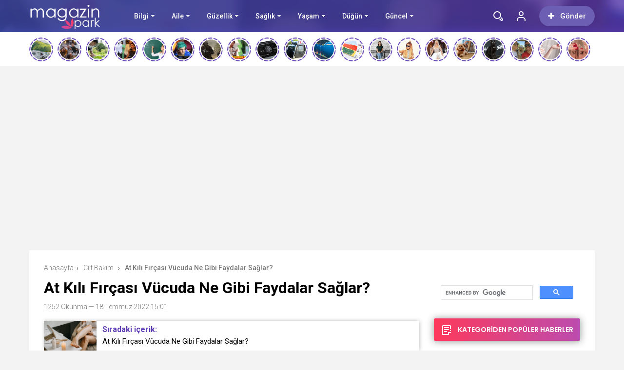

--- FILE ---
content_type: text/html; charset=UTF-8
request_url: https://magazinpark.com/at-kili-fircasi-vucuda-ne-gibi-faydalar-saglar/
body_size: 55145
content:
<!doctype html>
<html xmlns="http://www.w3.org/1999/xhtml" lang="tr" prefix="og: https://ogp.me/ns#">
<head profile="http://gmpg.org/xfn/11">
<meta name="viewport" content="width=device-width, initial-scale=1, maximum-scale=1, user-scalable=0"/>
<meta http-equiv="Content-Type" content="text/html; charset=UTF-8" />


<link rel="pingback" href="https://magazinpark.com/xmlrpc.php" />

<meta property="og:locale" content="tr-TR" />
<meta property="og:type" content="article" />
<meta property="og:title" content="At Kılı Fırçası Vücuda Ne Gibi Faydalar Sağlar?" />
<meta property="og:site_name" content="Magazin Park" />
<meta property="og:url" content="https://magazinpark.com/at-kili-fircasi-vucuda-ne-gibi-faydalar-saglar/" />
<meta property="og:image" content="https://magazinpark.com/wp-content/uploads/2022/07/atkilifircasi.webp" /><link rel="stylesheet" type="text/css" media="all" href="https://magazinpark.com/wp-content/themes/birportal/style.css"  />
<link rel="stylesheet" type="text/css" media="all" href="https://magazinpark.com/wp-content/themes/birportal/icon/style.css"  />
<link rel="stylesheet" type="text/css" href="https://magazinpark.com/wp-content/themes/birportal/css/zuck.min.css"  />
<link rel="stylesheet" type="text/css" href="https://magazinpark.com/wp-content/themes/birportal/css/snapgram.min.css"  />
<link rel="stylesheet" type="text/css" href="https://magazinpark.com/wp-content/themes/birportal/css/owl.carousel.min.css"  />
<link rel="stylesheet" href="https://magazinpark.com/wp-content/themes/birportal/css/media.css">
<link rel="shortcut icon" href="https://magazinpark.com/wp-content/uploads/2022/03/fav.png">
<!-- Js Includes -->
<script src="https://ajax.googleapis.com/ajax/libs/jquery/3.1.1/jquery.min.js"></script>
<script src="https://magazinpark.com/wp-content/themes/birportal/js/main.js" type="text/javascript"></script>
<script src="https://magazinpark.com/wp-content/themes/birportal/js/owl.carousel.min.js" type="text/javascript"></script>
<script src="https://magazinpark.com/wp-content/themes/birportal/js/owl2.thumb.js" type="text/javascript"></script>




<!-- Open Graph Meta Tags generated by Blog2Social 873 - https://www.blog2social.com -->
<meta property="og:title" content="At Kılı Fırçası Vücuda Ne Gibi Faydalar Sağlar?"/>
<meta property="og:description" content="At Kılı Fırçası Vücuda Ne Gibi Faydalar Sağlar? Son zamanların en popüler cilt bakım ürünü olan at kılı fırçası, özellikle kuru fırçalama"/>
<meta property="og:url" content="/at-kili-fircasi-vucuda-ne-gibi-faydalar-saglar/"/>
<meta property="og:image:alt" content="At Kılı Fırçası Vücuda Ne Gibi Faydalar Sağlar?"/>
<meta property="og:image" content="https://magazinpark.com/wp-content/uploads/2022/07/atkilifircasi.webp"/>
<meta property="og:image:width" content="480" />
<meta property="og:image:height" content="320" />
<meta property="og:type" content="article"/>
<meta property="og:article:published_time" content="2022-07-18 15:01:19"/>
<meta property="og:article:modified_time" content="2022-07-18 15:01:19"/>
<!-- Open Graph Meta Tags generated by Blog2Social 873 - https://www.blog2social.com -->

<!-- Twitter Card generated by Blog2Social 873 - https://www.blog2social.com -->
<meta name="twitter:card" content="summary">
<meta name="twitter:title" content="At Kılı Fırçası Vücuda Ne Gibi Faydalar Sağlar?"/>
<meta name="twitter:description" content="At Kılı Fırçası Vücuda Ne Gibi Faydalar Sağlar? Son zamanların en popüler cilt bakım ürünü olan at kılı fırçası, özellikle kuru fırçalama"/>
<meta name="twitter:image" content="https://magazinpark.com/wp-content/uploads/2022/07/atkilifircasi.webp"/>
<meta name="twitter:image:alt" content="At Kılı Fırçası Vücuda Ne Gibi Faydalar Sağlar?"/>
<!-- Twitter Card generated by Blog2Social 873 - https://www.blog2social.com -->
<meta name="author" content="Magazinpark"/>

<!-- Rank Math&#039;a Göre Arama Motoru Optimizasyonu - https://rankmath.com/ -->
<title>At Kılı Fırçası Vücuda Ne Gibi Faydalar Sağlar? - Magazin Park</title>
<meta name="description" content="At kılı fırçası kuru fırçalama tekniğiyle kullanılır .Vücudun farklı bölgelerine göre ayrı bir sistem ve baskı gerektirir, ince derilerde daha nazik bir"/>
<meta name="robots" content="follow, index, max-snippet:-1, max-video-preview:-1, max-image-preview:large"/>
<link rel="canonical" href="https://magazinpark.com/at-kili-fircasi-vucuda-ne-gibi-faydalar-saglar/" />
<meta property="og:locale" content="tr_TR" />
<meta property="og:type" content="article" />
<meta property="og:title" content="At Kılı Fırçası Vücuda Ne Gibi Faydalar Sağlar? - Magazin Park" />
<meta property="og:description" content="At kılı fırçası kuru fırçalama tekniğiyle kullanılır .Vücudun farklı bölgelerine göre ayrı bir sistem ve baskı gerektirir, ince derilerde daha nazik bir" />
<meta property="og:url" content="https://magazinpark.com/at-kili-fircasi-vucuda-ne-gibi-faydalar-saglar/" />
<meta property="og:site_name" content="Magazin Park" />
<meta property="article:section" content="Cilt Bakım" />
<meta property="og:image" content="https://magazinpark.com/wp-content/uploads/2022/07/atkilifircasi.webp" />
<meta property="og:image:secure_url" content="https://magazinpark.com/wp-content/uploads/2022/07/atkilifircasi.webp" />
<meta property="og:image:width" content="480" />
<meta property="og:image:height" content="320" />
<meta property="og:image:alt" content="At Kılı Fırçası Vücuda Ne Gibi Faydalar Sağlar?" />
<meta property="og:image:type" content="image/webp" />
<meta property="article:published_time" content="2022-07-18T15:01:19+03:00" />
<meta name="twitter:card" content="summary_large_image" />
<meta name="twitter:title" content="At Kılı Fırçası Vücuda Ne Gibi Faydalar Sağlar? - Magazin Park" />
<meta name="twitter:description" content="At kılı fırçası kuru fırçalama tekniğiyle kullanılır .Vücudun farklı bölgelerine göre ayrı bir sistem ve baskı gerektirir, ince derilerde daha nazik bir" />
<meta name="twitter:image" content="https://magazinpark.com/wp-content/uploads/2022/07/atkilifircasi.webp" />
<meta name="twitter:label1" content="Yazan" />
<meta name="twitter:data1" content="Magazinpark" />
<meta name="twitter:label2" content="Okuma süresi" />
<meta name="twitter:data2" content="1 dakika" />
<script type="application/ld+json" class="rank-math-schema">{"@context":"https://schema.org","@graph":[{"@type":["Person","Organization"],"@id":"https://magazinpark.com/#person","name":"admin","logo":{"@type":"ImageObject","@id":"https://magazinpark.com/#logo","url":"https://magazinpark.com/wp-content/uploads/2022/03/Basliksiz-2.png","contentUrl":"https://magazinpark.com/wp-content/uploads/2022/03/Basliksiz-2.png","caption":"Magazin Park","inLanguage":"tr","width":"150","height":"66"},"image":{"@type":"ImageObject","@id":"https://magazinpark.com/#logo","url":"https://magazinpark.com/wp-content/uploads/2022/03/Basliksiz-2.png","contentUrl":"https://magazinpark.com/wp-content/uploads/2022/03/Basliksiz-2.png","caption":"Magazin Park","inLanguage":"tr","width":"150","height":"66"}},{"@type":"WebSite","@id":"https://magazinpark.com/#website","url":"https://magazinpark.com","name":"Magazin Park","publisher":{"@id":"https://magazinpark.com/#person"},"inLanguage":"tr"},{"@type":"ImageObject","@id":"https://magazinpark.com/wp-content/uploads/2022/07/atkilifircasi.webp","url":"https://magazinpark.com/wp-content/uploads/2022/07/atkilifircasi.webp","width":"480","height":"320","caption":"At K\u0131l\u0131 F\u0131r\u00e7as\u0131 V\u00fccuda Ne Gibi Faydalar Sa\u011flar?","inLanguage":"tr"},{"@type":"WebPage","@id":"https://magazinpark.com/at-kili-fircasi-vucuda-ne-gibi-faydalar-saglar/#webpage","url":"https://magazinpark.com/at-kili-fircasi-vucuda-ne-gibi-faydalar-saglar/","name":"At K\u0131l\u0131 F\u0131r\u00e7as\u0131 V\u00fccuda Ne Gibi Faydalar Sa\u011flar? - Magazin Park","datePublished":"2022-07-18T15:01:19+03:00","dateModified":"2022-07-18T15:01:19+03:00","isPartOf":{"@id":"https://magazinpark.com/#website"},"primaryImageOfPage":{"@id":"https://magazinpark.com/wp-content/uploads/2022/07/atkilifircasi.webp"},"inLanguage":"tr"},{"@type":"Person","@id":"https://magazinpark.com/author/magazinpark/","name":"Magazinpark","url":"https://magazinpark.com/author/magazinpark/","image":{"@type":"ImageObject","@id":"https://secure.gravatar.com/avatar/0cd4244141a9e0356c5ba096e035947c5cc18c980cbd05c14a0ba49fc9644c93?s=96&amp;d=mm&amp;r=g","url":"https://secure.gravatar.com/avatar/0cd4244141a9e0356c5ba096e035947c5cc18c980cbd05c14a0ba49fc9644c93?s=96&amp;d=mm&amp;r=g","caption":"Magazinpark","inLanguage":"tr"}},{"@type":"BlogPosting","headline":"At K\u0131l\u0131 F\u0131r\u00e7as\u0131 V\u00fccuda Ne Gibi Faydalar Sa\u011flar? - Magazin Park","keywords":"At K\u0131l\u0131 F\u0131r\u00e7as\u0131 V\u00fccuda Ne Gibi Faydalar Sa\u011flar?","datePublished":"2022-07-18T15:01:19+03:00","dateModified":"2022-07-18T15:01:19+03:00","articleSection":"Cilt Bak\u0131m","author":{"@id":"https://magazinpark.com/author/magazinpark/","name":"Magazinpark"},"publisher":{"@id":"https://magazinpark.com/#person"},"description":"At k\u0131l\u0131 f\u0131r\u00e7as\u0131 kuru f\u0131r\u00e7alama tekni\u011fiyle kullan\u0131l\u0131r .V\u00fccudun farkl\u0131 b\u00f6lgelerine g\u00f6re ayr\u0131 bir sistem ve bask\u0131 gerektirir, ince derilerde daha nazik bir","name":"At K\u0131l\u0131 F\u0131r\u00e7as\u0131 V\u00fccuda Ne Gibi Faydalar Sa\u011flar? - Magazin Park","@id":"https://magazinpark.com/at-kili-fircasi-vucuda-ne-gibi-faydalar-saglar/#richSnippet","isPartOf":{"@id":"https://magazinpark.com/at-kili-fircasi-vucuda-ne-gibi-faydalar-saglar/#webpage"},"image":{"@id":"https://magazinpark.com/wp-content/uploads/2022/07/atkilifircasi.webp"},"inLanguage":"tr","mainEntityOfPage":{"@id":"https://magazinpark.com/at-kili-fircasi-vucuda-ne-gibi-faydalar-saglar/#webpage"}}]}</script>
<!-- /Rank Math WordPress SEO eklentisi -->

<link rel='dns-prefetch' href='//cdn.jsdelivr.net' />
<link href='https://fonts.gstatic.com' crossorigin rel='preconnect' />
<link rel="alternate" type="application/rss+xml" title="Magazin Park &raquo; At Kılı Fırçası Vücuda Ne Gibi Faydalar Sağlar? yorum akışı" href="https://magazinpark.com/at-kili-fircasi-vucuda-ne-gibi-faydalar-saglar/feed/" />
<link rel="alternate" title="oEmbed (JSON)" type="application/json+oembed" href="https://magazinpark.com/wp-json/oembed/1.0/embed?url=https%3A%2F%2Fmagazinpark.com%2Fat-kili-fircasi-vucuda-ne-gibi-faydalar-saglar%2F" />
<link rel="alternate" title="oEmbed (XML)" type="text/xml+oembed" href="https://magazinpark.com/wp-json/oembed/1.0/embed?url=https%3A%2F%2Fmagazinpark.com%2Fat-kili-fircasi-vucuda-ne-gibi-faydalar-saglar%2F&#038;format=xml" />
<style id='wp-img-auto-sizes-contain-inline-css' type='text/css'>
img:is([sizes=auto i],[sizes^="auto," i]){contain-intrinsic-size:3000px 1500px}
/*# sourceURL=wp-img-auto-sizes-contain-inline-css */
</style>
<style id='wp-emoji-styles-inline-css' type='text/css'>

	img.wp-smiley, img.emoji {
		display: inline !important;
		border: none !important;
		box-shadow: none !important;
		height: 1em !important;
		width: 1em !important;
		margin: 0 0.07em !important;
		vertical-align: -0.1em !important;
		background: none !important;
		padding: 0 !important;
	}
/*# sourceURL=wp-emoji-styles-inline-css */
</style>
<style id='wp-block-library-inline-css' type='text/css'>
:root{--wp-block-synced-color:#7a00df;--wp-block-synced-color--rgb:122,0,223;--wp-bound-block-color:var(--wp-block-synced-color);--wp-editor-canvas-background:#ddd;--wp-admin-theme-color:#007cba;--wp-admin-theme-color--rgb:0,124,186;--wp-admin-theme-color-darker-10:#006ba1;--wp-admin-theme-color-darker-10--rgb:0,107,160.5;--wp-admin-theme-color-darker-20:#005a87;--wp-admin-theme-color-darker-20--rgb:0,90,135;--wp-admin-border-width-focus:2px}@media (min-resolution:192dpi){:root{--wp-admin-border-width-focus:1.5px}}.wp-element-button{cursor:pointer}:root .has-very-light-gray-background-color{background-color:#eee}:root .has-very-dark-gray-background-color{background-color:#313131}:root .has-very-light-gray-color{color:#eee}:root .has-very-dark-gray-color{color:#313131}:root .has-vivid-green-cyan-to-vivid-cyan-blue-gradient-background{background:linear-gradient(135deg,#00d084,#0693e3)}:root .has-purple-crush-gradient-background{background:linear-gradient(135deg,#34e2e4,#4721fb 50%,#ab1dfe)}:root .has-hazy-dawn-gradient-background{background:linear-gradient(135deg,#faaca8,#dad0ec)}:root .has-subdued-olive-gradient-background{background:linear-gradient(135deg,#fafae1,#67a671)}:root .has-atomic-cream-gradient-background{background:linear-gradient(135deg,#fdd79a,#004a59)}:root .has-nightshade-gradient-background{background:linear-gradient(135deg,#330968,#31cdcf)}:root .has-midnight-gradient-background{background:linear-gradient(135deg,#020381,#2874fc)}:root{--wp--preset--font-size--normal:16px;--wp--preset--font-size--huge:42px}.has-regular-font-size{font-size:1em}.has-larger-font-size{font-size:2.625em}.has-normal-font-size{font-size:var(--wp--preset--font-size--normal)}.has-huge-font-size{font-size:var(--wp--preset--font-size--huge)}.has-text-align-center{text-align:center}.has-text-align-left{text-align:left}.has-text-align-right{text-align:right}.has-fit-text{white-space:nowrap!important}#end-resizable-editor-section{display:none}.aligncenter{clear:both}.items-justified-left{justify-content:flex-start}.items-justified-center{justify-content:center}.items-justified-right{justify-content:flex-end}.items-justified-space-between{justify-content:space-between}.screen-reader-text{border:0;clip-path:inset(50%);height:1px;margin:-1px;overflow:hidden;padding:0;position:absolute;width:1px;word-wrap:normal!important}.screen-reader-text:focus{background-color:#ddd;clip-path:none;color:#444;display:block;font-size:1em;height:auto;left:5px;line-height:normal;padding:15px 23px 14px;text-decoration:none;top:5px;width:auto;z-index:100000}html :where(.has-border-color){border-style:solid}html :where([style*=border-top-color]){border-top-style:solid}html :where([style*=border-right-color]){border-right-style:solid}html :where([style*=border-bottom-color]){border-bottom-style:solid}html :where([style*=border-left-color]){border-left-style:solid}html :where([style*=border-width]){border-style:solid}html :where([style*=border-top-width]){border-top-style:solid}html :where([style*=border-right-width]){border-right-style:solid}html :where([style*=border-bottom-width]){border-bottom-style:solid}html :where([style*=border-left-width]){border-left-style:solid}html :where(img[class*=wp-image-]){height:auto;max-width:100%}:where(figure){margin:0 0 1em}html :where(.is-position-sticky){--wp-admin--admin-bar--position-offset:var(--wp-admin--admin-bar--height,0px)}@media screen and (max-width:600px){html :where(.is-position-sticky){--wp-admin--admin-bar--position-offset:0px}}

/*# sourceURL=wp-block-library-inline-css */
</style><style id='global-styles-inline-css' type='text/css'>
:root{--wp--preset--aspect-ratio--square: 1;--wp--preset--aspect-ratio--4-3: 4/3;--wp--preset--aspect-ratio--3-4: 3/4;--wp--preset--aspect-ratio--3-2: 3/2;--wp--preset--aspect-ratio--2-3: 2/3;--wp--preset--aspect-ratio--16-9: 16/9;--wp--preset--aspect-ratio--9-16: 9/16;--wp--preset--color--black: #000000;--wp--preset--color--cyan-bluish-gray: #abb8c3;--wp--preset--color--white: #ffffff;--wp--preset--color--pale-pink: #f78da7;--wp--preset--color--vivid-red: #cf2e2e;--wp--preset--color--luminous-vivid-orange: #ff6900;--wp--preset--color--luminous-vivid-amber: #fcb900;--wp--preset--color--light-green-cyan: #7bdcb5;--wp--preset--color--vivid-green-cyan: #00d084;--wp--preset--color--pale-cyan-blue: #8ed1fc;--wp--preset--color--vivid-cyan-blue: #0693e3;--wp--preset--color--vivid-purple: #9b51e0;--wp--preset--gradient--vivid-cyan-blue-to-vivid-purple: linear-gradient(135deg,rgb(6,147,227) 0%,rgb(155,81,224) 100%);--wp--preset--gradient--light-green-cyan-to-vivid-green-cyan: linear-gradient(135deg,rgb(122,220,180) 0%,rgb(0,208,130) 100%);--wp--preset--gradient--luminous-vivid-amber-to-luminous-vivid-orange: linear-gradient(135deg,rgb(252,185,0) 0%,rgb(255,105,0) 100%);--wp--preset--gradient--luminous-vivid-orange-to-vivid-red: linear-gradient(135deg,rgb(255,105,0) 0%,rgb(207,46,46) 100%);--wp--preset--gradient--very-light-gray-to-cyan-bluish-gray: linear-gradient(135deg,rgb(238,238,238) 0%,rgb(169,184,195) 100%);--wp--preset--gradient--cool-to-warm-spectrum: linear-gradient(135deg,rgb(74,234,220) 0%,rgb(151,120,209) 20%,rgb(207,42,186) 40%,rgb(238,44,130) 60%,rgb(251,105,98) 80%,rgb(254,248,76) 100%);--wp--preset--gradient--blush-light-purple: linear-gradient(135deg,rgb(255,206,236) 0%,rgb(152,150,240) 100%);--wp--preset--gradient--blush-bordeaux: linear-gradient(135deg,rgb(254,205,165) 0%,rgb(254,45,45) 50%,rgb(107,0,62) 100%);--wp--preset--gradient--luminous-dusk: linear-gradient(135deg,rgb(255,203,112) 0%,rgb(199,81,192) 50%,rgb(65,88,208) 100%);--wp--preset--gradient--pale-ocean: linear-gradient(135deg,rgb(255,245,203) 0%,rgb(182,227,212) 50%,rgb(51,167,181) 100%);--wp--preset--gradient--electric-grass: linear-gradient(135deg,rgb(202,248,128) 0%,rgb(113,206,126) 100%);--wp--preset--gradient--midnight: linear-gradient(135deg,rgb(2,3,129) 0%,rgb(40,116,252) 100%);--wp--preset--font-size--small: 13px;--wp--preset--font-size--medium: 20px;--wp--preset--font-size--large: 36px;--wp--preset--font-size--x-large: 42px;--wp--preset--spacing--20: 0.44rem;--wp--preset--spacing--30: 0.67rem;--wp--preset--spacing--40: 1rem;--wp--preset--spacing--50: 1.5rem;--wp--preset--spacing--60: 2.25rem;--wp--preset--spacing--70: 3.38rem;--wp--preset--spacing--80: 5.06rem;--wp--preset--shadow--natural: 6px 6px 9px rgba(0, 0, 0, 0.2);--wp--preset--shadow--deep: 12px 12px 50px rgba(0, 0, 0, 0.4);--wp--preset--shadow--sharp: 6px 6px 0px rgba(0, 0, 0, 0.2);--wp--preset--shadow--outlined: 6px 6px 0px -3px rgb(255, 255, 255), 6px 6px rgb(0, 0, 0);--wp--preset--shadow--crisp: 6px 6px 0px rgb(0, 0, 0);}:where(.is-layout-flex){gap: 0.5em;}:where(.is-layout-grid){gap: 0.5em;}body .is-layout-flex{display: flex;}.is-layout-flex{flex-wrap: wrap;align-items: center;}.is-layout-flex > :is(*, div){margin: 0;}body .is-layout-grid{display: grid;}.is-layout-grid > :is(*, div){margin: 0;}:where(.wp-block-columns.is-layout-flex){gap: 2em;}:where(.wp-block-columns.is-layout-grid){gap: 2em;}:where(.wp-block-post-template.is-layout-flex){gap: 1.25em;}:where(.wp-block-post-template.is-layout-grid){gap: 1.25em;}.has-black-color{color: var(--wp--preset--color--black) !important;}.has-cyan-bluish-gray-color{color: var(--wp--preset--color--cyan-bluish-gray) !important;}.has-white-color{color: var(--wp--preset--color--white) !important;}.has-pale-pink-color{color: var(--wp--preset--color--pale-pink) !important;}.has-vivid-red-color{color: var(--wp--preset--color--vivid-red) !important;}.has-luminous-vivid-orange-color{color: var(--wp--preset--color--luminous-vivid-orange) !important;}.has-luminous-vivid-amber-color{color: var(--wp--preset--color--luminous-vivid-amber) !important;}.has-light-green-cyan-color{color: var(--wp--preset--color--light-green-cyan) !important;}.has-vivid-green-cyan-color{color: var(--wp--preset--color--vivid-green-cyan) !important;}.has-pale-cyan-blue-color{color: var(--wp--preset--color--pale-cyan-blue) !important;}.has-vivid-cyan-blue-color{color: var(--wp--preset--color--vivid-cyan-blue) !important;}.has-vivid-purple-color{color: var(--wp--preset--color--vivid-purple) !important;}.has-black-background-color{background-color: var(--wp--preset--color--black) !important;}.has-cyan-bluish-gray-background-color{background-color: var(--wp--preset--color--cyan-bluish-gray) !important;}.has-white-background-color{background-color: var(--wp--preset--color--white) !important;}.has-pale-pink-background-color{background-color: var(--wp--preset--color--pale-pink) !important;}.has-vivid-red-background-color{background-color: var(--wp--preset--color--vivid-red) !important;}.has-luminous-vivid-orange-background-color{background-color: var(--wp--preset--color--luminous-vivid-orange) !important;}.has-luminous-vivid-amber-background-color{background-color: var(--wp--preset--color--luminous-vivid-amber) !important;}.has-light-green-cyan-background-color{background-color: var(--wp--preset--color--light-green-cyan) !important;}.has-vivid-green-cyan-background-color{background-color: var(--wp--preset--color--vivid-green-cyan) !important;}.has-pale-cyan-blue-background-color{background-color: var(--wp--preset--color--pale-cyan-blue) !important;}.has-vivid-cyan-blue-background-color{background-color: var(--wp--preset--color--vivid-cyan-blue) !important;}.has-vivid-purple-background-color{background-color: var(--wp--preset--color--vivid-purple) !important;}.has-black-border-color{border-color: var(--wp--preset--color--black) !important;}.has-cyan-bluish-gray-border-color{border-color: var(--wp--preset--color--cyan-bluish-gray) !important;}.has-white-border-color{border-color: var(--wp--preset--color--white) !important;}.has-pale-pink-border-color{border-color: var(--wp--preset--color--pale-pink) !important;}.has-vivid-red-border-color{border-color: var(--wp--preset--color--vivid-red) !important;}.has-luminous-vivid-orange-border-color{border-color: var(--wp--preset--color--luminous-vivid-orange) !important;}.has-luminous-vivid-amber-border-color{border-color: var(--wp--preset--color--luminous-vivid-amber) !important;}.has-light-green-cyan-border-color{border-color: var(--wp--preset--color--light-green-cyan) !important;}.has-vivid-green-cyan-border-color{border-color: var(--wp--preset--color--vivid-green-cyan) !important;}.has-pale-cyan-blue-border-color{border-color: var(--wp--preset--color--pale-cyan-blue) !important;}.has-vivid-cyan-blue-border-color{border-color: var(--wp--preset--color--vivid-cyan-blue) !important;}.has-vivid-purple-border-color{border-color: var(--wp--preset--color--vivid-purple) !important;}.has-vivid-cyan-blue-to-vivid-purple-gradient-background{background: var(--wp--preset--gradient--vivid-cyan-blue-to-vivid-purple) !important;}.has-light-green-cyan-to-vivid-green-cyan-gradient-background{background: var(--wp--preset--gradient--light-green-cyan-to-vivid-green-cyan) !important;}.has-luminous-vivid-amber-to-luminous-vivid-orange-gradient-background{background: var(--wp--preset--gradient--luminous-vivid-amber-to-luminous-vivid-orange) !important;}.has-luminous-vivid-orange-to-vivid-red-gradient-background{background: var(--wp--preset--gradient--luminous-vivid-orange-to-vivid-red) !important;}.has-very-light-gray-to-cyan-bluish-gray-gradient-background{background: var(--wp--preset--gradient--very-light-gray-to-cyan-bluish-gray) !important;}.has-cool-to-warm-spectrum-gradient-background{background: var(--wp--preset--gradient--cool-to-warm-spectrum) !important;}.has-blush-light-purple-gradient-background{background: var(--wp--preset--gradient--blush-light-purple) !important;}.has-blush-bordeaux-gradient-background{background: var(--wp--preset--gradient--blush-bordeaux) !important;}.has-luminous-dusk-gradient-background{background: var(--wp--preset--gradient--luminous-dusk) !important;}.has-pale-ocean-gradient-background{background: var(--wp--preset--gradient--pale-ocean) !important;}.has-electric-grass-gradient-background{background: var(--wp--preset--gradient--electric-grass) !important;}.has-midnight-gradient-background{background: var(--wp--preset--gradient--midnight) !important;}.has-small-font-size{font-size: var(--wp--preset--font-size--small) !important;}.has-medium-font-size{font-size: var(--wp--preset--font-size--medium) !important;}.has-large-font-size{font-size: var(--wp--preset--font-size--large) !important;}.has-x-large-font-size{font-size: var(--wp--preset--font-size--x-large) !important;}
/*# sourceURL=global-styles-inline-css */
</style>

<style id='classic-theme-styles-inline-css' type='text/css'>
/*! This file is auto-generated */
.wp-block-button__link{color:#fff;background-color:#32373c;border-radius:9999px;box-shadow:none;text-decoration:none;padding:calc(.667em + 2px) calc(1.333em + 2px);font-size:1.125em}.wp-block-file__button{background:#32373c;color:#fff;text-decoration:none}
/*# sourceURL=/wp-includes/css/classic-themes.min.css */
</style>
<link rel='stylesheet' id='contact-form-7-css' href='https://magazinpark.com/wp-content/plugins/contact-form-7/includes/css/styles.css?ver=6.1.4' type='text/css' media='all' />
<link rel='stylesheet' id='gn-frontend-gnfollow-style-css' href='https://magazinpark.com/wp-content/plugins/gn-publisher/assets/css/gn-frontend-gnfollow.min.css?ver=1.5.26' type='text/css' media='all' />
<link rel='stylesheet' id='ez-toc-css' href='https://magazinpark.com/wp-content/plugins/easy-table-of-contents/assets/css/screen.min.css?ver=2.0.80' type='text/css' media='all' />
<style id='ez-toc-inline-css' type='text/css'>
div#ez-toc-container .ez-toc-title {font-size: 120%;}div#ez-toc-container .ez-toc-title {font-weight: 500;}div#ez-toc-container ul li , div#ez-toc-container ul li a {font-size: 95%;}div#ez-toc-container ul li , div#ez-toc-container ul li a {font-weight: 500;}div#ez-toc-container nav ul ul li {font-size: 90%;}.ez-toc-box-title {font-weight: bold; margin-bottom: 10px; text-align: center; text-transform: uppercase; letter-spacing: 1px; color: #666; padding-bottom: 5px;position:absolute;top:-4%;left:5%;background-color: inherit;transition: top 0.3s ease;}.ez-toc-box-title.toc-closed {top:-25%;}
.ez-toc-container-direction {direction: ltr;}.ez-toc-counter ul{counter-reset: item ;}.ez-toc-counter nav ul li a::before {content: counters(item, '.', decimal) '. ';display: inline-block;counter-increment: item;flex-grow: 0;flex-shrink: 0;margin-right: .2em; float: left; }.ez-toc-widget-direction {direction: ltr;}.ez-toc-widget-container ul{counter-reset: item ;}.ez-toc-widget-container nav ul li a::before {content: counters(item, '.', decimal) '. ';display: inline-block;counter-increment: item;flex-grow: 0;flex-shrink: 0;margin-right: .2em; float: left; }
/*# sourceURL=ez-toc-inline-css */
</style>
<script type="text/javascript" src="https://magazinpark.com/wp-content/themes/birportal/js/jquery.validate.js?ver=6.9" id="validate-script-js"></script>
<script type="text/javascript" id="ajax-auth-script-js-extra">
/* <![CDATA[ */
var ajax_auth_object = {"ajaxurl":"https://magazinpark.com/wp-admin/admin-ajax.php","redirecturl":"https://magazinpark.com","loadingmessage":"Bilgiler g\u00f6nderiliyor, l\u00fctfen bekleyin..."};
//# sourceURL=ajax-auth-script-js-extra
/* ]]> */
</script>
<script type="text/javascript" src="https://magazinpark.com/wp-content/themes/birportal/js/ajax-auth-script.js?ver=6.9" id="ajax-auth-script-js"></script>
<link rel="https://api.w.org/" href="https://magazinpark.com/wp-json/" /><link rel="alternate" title="JSON" type="application/json" href="https://magazinpark.com/wp-json/wp/v2/posts/3814" /><link rel="EditURI" type="application/rsd+xml" title="RSD" href="https://magazinpark.com/xmlrpc.php?rsd" />
<meta name="generator" content="WordPress 6.9" />
<link rel='shortlink' href='https://magazinpark.com/?p=3814' />
		<style type="text/css" id="wp-custom-css">
			.headBar .ustmenu ul>li>a {
    font-weight: 500;
    color: #ffffff;
    font-size: 14px;
    position: relative;
    float: left;
}

.headBar .ustmenu ul>li.menu-item-has-children>a {
    margin: 0 43px 0 0;
}
		</style>
		<script async custom-element="amp-ad" src="https://cdn.ampproject.org/v0/amp-ad-0.1.js"></script>
  


    <style>
    .headBar.bg, .qa-head, #newsSend>.content>div .row>div:first-child form .category ul li a.active, #newsSend>.content>div .row>div:last-child .file span{background-image: linear-gradient(to left, #5f3eb6, #424fb5);}
    .headBar .right a.postUploadButton{background: #6c5fb3}
    a.dp-login-links:hover{color: #5f3eb6}
    svg.full-c{stroke: #5f3eb6}
    .bg, .more-content a, .hdv-tag,.nnewrt span{background-image: linear-gradient(to left, #5f3eb6, #424fb5);}
    .headlineOne .owl-carousel .owl-dots .owl-dot.active,#newsSend>.content>div .row>div:first-child form .category ul li a.active {
        border-color: #5f3eb6!important;
        background-color:#5f3eb6!important;
    }
    .headlineOne .owl-prev:hover, .headlineOne .owl-next:hover{background-color: #5f3eb6 !important;}
    .indexOrtaSlider .owl-nav .owl-next:hover, .indexOrtaSlider .owl-nav .owl-prev:hover{background-color: #5f3eb6 !important;}
    .sagSlider .owl-nav .owl-prev:hover, .sagSlider .owl-nav .owl-next:hover{background-color: #5f3eb6 !important;}
    .sidebarMenu ul li:before{background-image: linear-gradient(to left, #5f3eb6, #424fb5);}
    .bg2{background-image: linear-gradient(to left, #bc4cae, #fd3a5c);}
    .bg3{background-image: linear-gradient(to left, #a222b2, #5d199d);}
    .footer{background: #312c4c}
    .fSocial{background: #312c4c}
    .haftaninVideosu>a>.pTitle:hover, .videoList>ul>li>a .pTitle:hover, .indexTab2 .postList>ul>li .pTitle:hover,
    .haftaninIcerigi>a>.pTitle:hover, .postList>ul>li .pTitle h4:hover,.yPost a:hover, .katPopulerleri ul li a .kpTitle:hover,
    .mega-menu .megaMenu .rightPosts .item .text a.title:hover, .mega-menu .megaMenu.styleTwo .rightPosts .postItem .text a:hover, .mega-menu .megaMenu.styleThree .rightPosts .postItem .text a:hover{color: #5f3eb6}

    a.yProfilLink:hover, .tags a:hover,.agreement input:checked ~ .checkmark,.flb-options .button-purple{background: #5f3eb6}
    .yapilanYorumlar ul li .yorum-title{color: #5f3eb6}
    a.column-bottom-title:hover,.agreement a,.infinityDiv h4,.katPopulerleri ul li a:hover .kpTitle{color: #5f3eb6 !important;}
    .toggler-icon{fill:#5f3eb6}
    .toggler-menu .toggle-in ul li a:hover, .toggler-menu .toggle-in ul li.active a{color: #5f3eb6}
    .form .profile-button,.modal-body-submit button{background: #5f3eb6}
    .form .profile-button:hover{background: #424fb5 !important;}
    .header-option-drop.anim.anim-up .quit-button,.avatar-section:after,.modal-close, .add-close{background: #5f3eb6}
    .headBar .ustmenu ul>li>ul.sub-menu, .mega-menu .megaMenu .leftCats,.benzerIcerikler .owl-nav .owl-next:hover, .benzerIcerikler .owl-nav .owl-prev:hover,.mobile-foo{background-image: linear-gradient(to left, #5f3eb6, #424fb5);}
    .sDetay .baglanti_icerik,.birtekno-socialing >a, .birtekno-emoji>a,.birtekno-social a, .birtekno-emoji ul li,#zuck-modal-content .story-viewer .tip{background: #5f3eb6}
    .footerMenu ul li a:hover{color: #f6b559}
    .shTitle:hover,.modal-body-p p a, .modal-body-p p i{color: #5f3eb6 !important}
    .postList>ul>li:hover .pTitle,.sidebarHaberler>ul>li a:hover .shTitle,
    .haftaninIcerigi>a:hover>.pTitle, .haftaninVideosu>a:hover>.pTitle,.benzerIcerikler .item a:hover .pTitle  {color:#5f3eb6 !important}
    .haftaninVideosu:hover .playBtn:before,
    .videoList>ul>li>a:hover .playBtn:before {background-image: linear-gradient(to left, #5f3eb6, #424fb5);}
    .sidebarGaleri>ul>li>a:hover:before{background:#5f3eb6a3}
    .sidebarGaleri>ul>li>a:hover:after{border-color:#5f3eb6;}
    .pDetay ul li:first-child a:hover{color:#5f3eb6};
    
</style>

<script>
var Gradient =
    '<defs><linearGradient id="gradient" x1="0%" y1="0%" x2="100%" y2="0%" gradientUnits="userSpaceOnUse"><stop offset="0%" stop-color="#5f3eb6"/><stop offset="100%" stop-color="#424fb5"/></linearGradient></defs>';
</script>
</head>
<body class="  hikayeOn ">

  <div class="searchBox" style="display: none;">
  	  <div class="searchBoxInner">
  		<form role="search" method="get" id="searchform" action="https://magazinpark.com/">
  		  <input type="TEXT" name="s" id="s" placeholder="Aranacak Kelimeyi Yazıp Enter'a Basınız.." autofocus="">
  		  <input type="submit">
  		  <div class="sbClose"><img src="https://magazinpark.com/wp-content/themes/birportal/images//searcBoxClose.png" alt="Kapat"></div>
  		</form>
  	  </div>
  	</div>
    <div class="mobile-menu" style="opacity:0;transform: translateX(-100%); visibility:hidden;">
      <div class="menu-mobil-menu-container"><ul id="menu-mobil-menu" class="menu"><li id="menu-item-781" class="menu-item menu-item-type-taxonomy menu-item-object-category menu-item-has-children menu-item-781"><a href="https://magazinpark.com/kategori/aile/">Aile</a>
<ul class="sub-menu">
	<li id="menu-item-782" class="menu-item menu-item-type-taxonomy menu-item-object-category menu-item-782"><a href="https://magazinpark.com/kategori/aile/anne/">Anne</a></li>
	<li id="menu-item-783" class="menu-item menu-item-type-taxonomy menu-item-object-category menu-item-783"><a href="https://magazinpark.com/kategori/aile/baba/">Baba</a></li>
	<li id="menu-item-784" class="menu-item menu-item-type-taxonomy menu-item-object-category menu-item-784"><a href="https://magazinpark.com/kategori/aile/bebek-cocuk/">Bebek, Çocuk</a></li>
</ul>
</li>
<li id="menu-item-785" class="menu-item menu-item-type-taxonomy menu-item-object-category menu-item-has-children menu-item-785"><a href="https://magazinpark.com/kategori/bilgi/">Bilgi</a>
<ul class="sub-menu">
	<li id="menu-item-1675" class="menu-item menu-item-type-taxonomy menu-item-object-category menu-item-1675"><a href="https://magazinpark.com/kategori/bilgi/kimdir/">Kimdir?</a></li>
	<li id="menu-item-1676" class="menu-item menu-item-type-taxonomy menu-item-object-category menu-item-1676"><a href="https://magazinpark.com/kategori/bilgi/unluler/">Ünlüler</a></li>
	<li id="menu-item-786" class="menu-item menu-item-type-taxonomy menu-item-object-category menu-item-786"><a href="https://magazinpark.com/kategori/bilgi/ne-alinir-ne/">Ne alınır?</a></li>
	<li id="menu-item-787" class="menu-item menu-item-type-taxonomy menu-item-object-category menu-item-787"><a href="https://magazinpark.com/kategori/bilgi/ne-ise-yarar/">Ne işe yarar?</a></li>
	<li id="menu-item-788" class="menu-item menu-item-type-taxonomy menu-item-object-category menu-item-788"><a href="https://magazinpark.com/kategori/bilgi/ne-iyi-gelir/">Ne iyi gelir?</a></li>
	<li id="menu-item-789" class="menu-item menu-item-type-taxonomy menu-item-object-category menu-item-789"><a href="https://magazinpark.com/kategori/bilgi/ne-izlenir/">Ne izlenir?</a></li>
	<li id="menu-item-790" class="menu-item menu-item-type-taxonomy menu-item-object-category menu-item-790"><a href="https://magazinpark.com/kategori/bilgi/ne-okunur/">Ne okunur?</a></li>
	<li id="menu-item-791" class="menu-item menu-item-type-taxonomy menu-item-object-category menu-item-791"><a href="https://magazinpark.com/kategori/bilgi/ne-yenir/">Ne yenir?</a></li>
	<li id="menu-item-792" class="menu-item menu-item-type-taxonomy menu-item-object-category menu-item-792"><a href="https://magazinpark.com/kategori/bilgi/nedir/">Nedir?</a></li>
</ul>
</li>
<li id="menu-item-793" class="menu-item menu-item-type-taxonomy menu-item-object-category menu-item-has-children menu-item-793"><a href="https://magazinpark.com/kategori/haber/">Güncel</a>
<ul class="sub-menu">
	<li id="menu-item-794" class="menu-item menu-item-type-taxonomy menu-item-object-category menu-item-794"><a href="https://magazinpark.com/kategori/haber/gundem/">Gündem</a></li>
	<li id="menu-item-795" class="menu-item menu-item-type-taxonomy menu-item-object-category menu-item-795"><a href="https://magazinpark.com/kategori/haber/magazin/">Magazin</a></li>
	<li id="menu-item-796" class="menu-item menu-item-type-taxonomy menu-item-object-category menu-item-796"><a href="https://magazinpark.com/kategori/haber/teknoloji-haber/">Teknoloji</a></li>
</ul>
</li>
<li id="menu-item-800" class="menu-item menu-item-type-taxonomy menu-item-object-category menu-item-has-children menu-item-800"><a href="https://magazinpark.com/kategori/saglik/guzellik/">Güzellik</a>
<ul class="sub-menu">
	<li id="menu-item-797" class="menu-item menu-item-type-taxonomy menu-item-object-category menu-item-797"><a href="https://magazinpark.com/kategori/moda/">Moda</a></li>
	<li id="menu-item-1679" class="menu-item menu-item-type-taxonomy menu-item-object-category menu-item-1679"><a href="https://magazinpark.com/kategori/makyaj/">Makyaj</a></li>
	<li id="menu-item-1678" class="menu-item menu-item-type-taxonomy menu-item-object-category menu-item-1678"><a href="https://magazinpark.com/kategori/guzellik-sirlari/">Güzellik Sırları</a></li>
	<li id="menu-item-1677" class="menu-item menu-item-type-taxonomy menu-item-object-category current-post-ancestor current-menu-parent current-post-parent menu-item-1677"><a href="https://magazinpark.com/kategori/cilt-bakim/">Cilt Bakım</a></li>
	<li id="menu-item-1680" class="menu-item menu-item-type-taxonomy menu-item-object-category menu-item-1680"><a href="https://magazinpark.com/kategori/sac-bakim/">Saç Bakım</a></li>
</ul>
</li>
<li id="menu-item-798" class="menu-item menu-item-type-taxonomy menu-item-object-category menu-item-has-children menu-item-798"><a href="https://magazinpark.com/kategori/saglik/">Sağlık</a>
<ul class="sub-menu">
	<li id="menu-item-1681" class="menu-item menu-item-type-taxonomy menu-item-object-category menu-item-1681"><a href="https://magazinpark.com/kategori/saglik/genel-saglik/">Genel Sağlık</a></li>
	<li id="menu-item-799" class="menu-item menu-item-type-taxonomy menu-item-object-category menu-item-799"><a href="https://magazinpark.com/kategori/saglik/diyet/">Diyet</a></li>
	<li id="menu-item-801" class="menu-item menu-item-type-taxonomy menu-item-object-category menu-item-801"><a href="https://magazinpark.com/kategori/saglik/psikoloji/">Psikoloji</a></li>
	<li id="menu-item-802" class="menu-item menu-item-type-taxonomy menu-item-object-category menu-item-802"><a href="https://magazinpark.com/kategori/saglik/spor/">Spor</a></li>
</ul>
</li>
<li id="menu-item-803" class="menu-item menu-item-type-taxonomy menu-item-object-category menu-item-has-children menu-item-803"><a href="https://magazinpark.com/kategori/yasam/">Yaşam</a>
<ul class="sub-menu">
	<li id="menu-item-804" class="menu-item menu-item-type-taxonomy menu-item-object-category menu-item-804"><a href="https://magazinpark.com/kategori/yasam/dekorasyon/">Dekorasyon</a></li>
	<li id="menu-item-805" class="menu-item menu-item-type-taxonomy menu-item-object-category menu-item-805"><a href="https://magazinpark.com/kategori/yasam/gezi-tatil/">Gezi &amp; Tatil</a></li>
	<li id="menu-item-806" class="menu-item menu-item-type-taxonomy menu-item-object-category menu-item-806"><a href="https://magazinpark.com/kategori/yasam/kisisel-gelisim/">Kişisel Gelişim</a></li>
	<li id="menu-item-807" class="menu-item menu-item-type-taxonomy menu-item-object-category menu-item-807"><a href="https://magazinpark.com/kategori/yasam/playlist/">Playlist</a></li>
	<li id="menu-item-808" class="menu-item menu-item-type-taxonomy menu-item-object-category menu-item-808"><a href="https://magazinpark.com/kategori/yasam/yeme-icme/">Yeme İçme</a></li>
</ul>
</li>
<li id="menu-item-1692" class="menu-item menu-item-type-taxonomy menu-item-object-category menu-item-has-children menu-item-1692"><a href="https://magazinpark.com/kategori/dugun/">Düğün</a>
<ul class="sub-menu">
	<li id="menu-item-1695" class="menu-item menu-item-type-taxonomy menu-item-object-category menu-item-1695"><a href="https://magazinpark.com/kategori/dugun/gelin-damat/">Gelin, Damat</a></li>
	<li id="menu-item-1696" class="menu-item menu-item-type-taxonomy menu-item-object-category menu-item-1696"><a href="https://magazinpark.com/kategori/dugun/gelinlik/">Gelinlik</a></li>
	<li id="menu-item-1694" class="menu-item menu-item-type-taxonomy menu-item-object-category menu-item-1694"><a href="https://magazinpark.com/kategori/dugun/dugun-hazirligi/">Düğün Hazırlığı</a></li>
	<li id="menu-item-1697" class="menu-item menu-item-type-taxonomy menu-item-object-category menu-item-1697"><a href="https://magazinpark.com/kategori/dugun/kina-nisan/">Kına, Nişan</a></li>
	<li id="menu-item-1698" class="menu-item menu-item-type-taxonomy menu-item-object-category menu-item-1698"><a href="https://magazinpark.com/kategori/dugun/mekan-secimi/">Mekan Seçimi</a></li>
	<li id="menu-item-1693" class="menu-item menu-item-type-taxonomy menu-item-object-category menu-item-1693"><a href="https://magazinpark.com/kategori/dugun/balayi/">Balayı</a></li>
</ul>
</li>
<li id="menu-item-17821" class="menu-item menu-item-type-custom menu-item-object-custom menu-item-has-children menu-item-17821"><a target="_blank" href="https://zeyndekor.com">Zeyn Dekor</a>
<ul class="sub-menu">
	<li id="menu-item-17817" class="menu-item menu-item-type-custom menu-item-object-custom menu-item-17817"><a target="_blank" href="http://zeyndekor.com/urun-kategorileri/kupe-standi/">Küpe Standı</a></li>
	<li id="menu-item-17818" class="menu-item menu-item-type-custom menu-item-object-custom menu-item-17818"><a target="_blank" href="http://zeyndekor.com/urun-kategorileri/taki-kutulari/kolye-kutusu/">Kolye Kutusu</a></li>
	<li id="menu-item-17819" class="menu-item menu-item-type-custom menu-item-object-custom menu-item-17819"><a target="_blank" href="https://zeyndekor.com/urun-kategorileri/taki-mankenleri/">Takı Mankenleri</a></li>
	<li id="menu-item-17820" class="menu-item menu-item-type-custom menu-item-object-custom menu-item-17820"><a target="_blank" href="https://zeyndekor.com/urun/8-es-bileklik-taki-standi-duzenleyici-yesil/">Takı Standı</a></li>
</ul>
</li>
<li id="menu-item-599" class="menu-item menu-item-type-taxonomy menu-item-object-category menu-item-599"><a href="https://magazinpark.com/kategori/video-galerisi/">Video Galerisi</a></li>
<li id="menu-item-597" class="menu-item menu-item-type-taxonomy menu-item-object-category menu-item-597"><a href="https://magazinpark.com/kategori/fotograf-galerisi/">Fotoğraf Galerisi</a></li>
<li id="menu-item-605" class="menu-item menu-item-type-taxonomy menu-item-object-category menu-item-605"><a href="https://magazinpark.com/kategori/soru-ve-cevap/">Soru ve Cevap</a></li>
<li id="menu-item-735" class="menu-item menu-item-type-post_type menu-item-object-page menu-item-735"><a href="https://magazinpark.com/iletisim/">İletişim</a></li>
</ul></div>    </div>



<div class="headBar bg">
    
  <div class="container">

	<!-- Logo Boş ise Birportal Logosu -->
	<a href="https://magazinpark.com/" class="logo">


				<img src="https://magazinpark.com/wp-content/uploads/2022/03/mp2.png" alt="Magazin Park"/>
		</a>
<button type="button" class="toggle-menu tgm2" aria-label="Toggle Mobile Menu">
					<span class="burger-lines"></span>
					</button>
    <div class="ustmenu">
      <div class="menu-header-menu-container"><ul id="menu-header-menu" class="menu"><li id="menu-item-751" class="menu-item menu-item-type-taxonomy menu-item-object-category menu-item-has-children menu-item-751"><a href="https://magazinpark.com/kategori/bilgi/">Bilgi</a>
<ul class="sub-menu">
	<li id="menu-item-1256" class="menu-item menu-item-type-taxonomy menu-item-object-category menu-item-1256"><a href="https://magazinpark.com/kategori/bilgi/kimdir/">Kimdir?</a></li>
	<li id="menu-item-1674" class="menu-item menu-item-type-taxonomy menu-item-object-category menu-item-1674"><a href="https://magazinpark.com/kategori/bilgi/unluler/">Ünlüler</a></li>
	<li id="menu-item-759" class="menu-item menu-item-type-taxonomy menu-item-object-category menu-item-759"><a href="https://magazinpark.com/kategori/bilgi/nedir/">Nedir?</a></li>
	<li id="menu-item-757" class="menu-item menu-item-type-taxonomy menu-item-object-category menu-item-757"><a href="https://magazinpark.com/kategori/bilgi/ne-alinir-ne/">Ne alınır?</a></li>
	<li id="menu-item-753" class="menu-item menu-item-type-taxonomy menu-item-object-category menu-item-753"><a href="https://magazinpark.com/kategori/bilgi/ne-ise-yarar/">Ne işe yarar?</a></li>
	<li id="menu-item-754" class="menu-item menu-item-type-taxonomy menu-item-object-category menu-item-754"><a href="https://magazinpark.com/kategori/bilgi/ne-iyi-gelir/">Ne iyi gelir?</a></li>
	<li id="menu-item-755" class="menu-item menu-item-type-taxonomy menu-item-object-category menu-item-755"><a href="https://magazinpark.com/kategori/bilgi/ne-izlenir/">Ne izlenir?</a></li>
	<li id="menu-item-756" class="menu-item menu-item-type-taxonomy menu-item-object-category menu-item-756"><a href="https://magazinpark.com/kategori/bilgi/ne-okunur/">Ne okunur?</a></li>
	<li id="menu-item-758" class="menu-item menu-item-type-taxonomy menu-item-object-category menu-item-758"><a href="https://magazinpark.com/kategori/bilgi/ne-yenir/">Ne yenir?</a></li>
</ul>
</li>
<li id="menu-item-761" class="menu-item menu-item-type-taxonomy menu-item-object-category menu-item-has-children menu-item-761"><a href="https://magazinpark.com/kategori/aile/">Aile</a>
<ul class="sub-menu">
	<li id="menu-item-762" class="menu-item menu-item-type-taxonomy menu-item-object-category menu-item-762"><a href="https://magazinpark.com/kategori/aile/anne/">Anne</a></li>
	<li id="menu-item-763" class="menu-item menu-item-type-taxonomy menu-item-object-category menu-item-763"><a href="https://magazinpark.com/kategori/aile/baba/">Baba</a></li>
	<li id="menu-item-764" class="menu-item menu-item-type-taxonomy menu-item-object-category menu-item-764"><a href="https://magazinpark.com/kategori/aile/bebek-cocuk/">Bebek, Çocuk</a></li>
</ul>
</li>
<li id="menu-item-771" class="menu-item menu-item-type-taxonomy menu-item-object-category menu-item-has-children menu-item-771"><a href="https://magazinpark.com/kategori/saglik/guzellik/">Güzellik</a>
<ul class="sub-menu">
	<li id="menu-item-773" class="menu-item menu-item-type-taxonomy menu-item-object-category menu-item-773"><a href="https://magazinpark.com/kategori/moda/">Moda</a></li>
	<li id="menu-item-1673" class="menu-item menu-item-type-taxonomy menu-item-object-category menu-item-1673"><a href="https://magazinpark.com/kategori/makyaj/">Makyaj</a></li>
	<li id="menu-item-1672" class="menu-item menu-item-type-taxonomy menu-item-object-category menu-item-1672"><a href="https://magazinpark.com/kategori/guzellik-sirlari/">Güzellik Sırları</a></li>
	<li id="menu-item-1670" class="menu-item menu-item-type-taxonomy menu-item-object-category current-post-ancestor current-menu-parent current-post-parent menu-item-1670"><a href="https://magazinpark.com/kategori/cilt-bakim/">Cilt Bakım</a></li>
	<li id="menu-item-1671" class="menu-item menu-item-type-taxonomy menu-item-object-category menu-item-1671"><a href="https://magazinpark.com/kategori/sac-bakim/">Saç Bakım</a></li>
</ul>
</li>
<li id="menu-item-742" class="menu-item menu-item-type-taxonomy menu-item-object-category menu-item-has-children menu-item-742"><a href="https://magazinpark.com/kategori/saglik/">Sağlık</a>
<ul class="sub-menu">
	<li id="menu-item-1092" class="menu-item menu-item-type-taxonomy menu-item-object-category menu-item-1092"><a href="https://magazinpark.com/kategori/saglik/genel-saglik/">Genel Sağlık</a></li>
	<li id="menu-item-775" class="menu-item menu-item-type-taxonomy menu-item-object-category menu-item-775"><a href="https://magazinpark.com/kategori/saglik/diyet/">Diyet</a></li>
	<li id="menu-item-776" class="menu-item menu-item-type-taxonomy menu-item-object-category menu-item-776"><a href="https://magazinpark.com/kategori/saglik/psikoloji/">Psikoloji</a></li>
	<li id="menu-item-772" class="menu-item menu-item-type-taxonomy menu-item-object-category menu-item-772"><a href="https://magazinpark.com/kategori/saglik/spor/">Spor</a></li>
	<li id="menu-item-5665" class="menu-item menu-item-type-custom menu-item-object-custom menu-item-5665"><a target="_blank" href="https://ceptesaglik.com/psikolog">Online Psikolog</a></li>
</ul>
</li>
<li id="menu-item-760" class="menu-item menu-item-type-taxonomy menu-item-object-category menu-item-has-children menu-item-760"><a href="https://magazinpark.com/kategori/yasam/">Yaşam</a>
<ul class="sub-menu">
	<li id="menu-item-765" class="menu-item menu-item-type-taxonomy menu-item-object-category menu-item-765"><a href="https://magazinpark.com/kategori/yasam/dekorasyon/">Dekorasyon</a></li>
	<li id="menu-item-774" class="menu-item menu-item-type-taxonomy menu-item-object-category menu-item-774"><a href="https://magazinpark.com/kategori/yasam/yeme-icme/">Yeme İçme</a></li>
	<li id="menu-item-767" class="menu-item menu-item-type-taxonomy menu-item-object-category menu-item-767"><a href="https://magazinpark.com/kategori/yasam/gezi-tatil/">Gezi &amp; Tatil</a></li>
	<li id="menu-item-768" class="menu-item menu-item-type-taxonomy menu-item-object-category menu-item-768"><a href="https://magazinpark.com/kategori/yasam/kisisel-gelisim/">Kişisel Gelişim</a></li>
	<li id="menu-item-770" class="menu-item menu-item-type-taxonomy menu-item-object-category menu-item-770"><a href="https://magazinpark.com/kategori/yasam/playlist/">Playlist</a></li>
</ul>
</li>
<li id="menu-item-1684" class="menu-item menu-item-type-taxonomy menu-item-object-category menu-item-has-children menu-item-1684"><a href="https://magazinpark.com/kategori/dugun/">Düğün</a>
<ul class="sub-menu">
	<li id="menu-item-1687" class="menu-item menu-item-type-taxonomy menu-item-object-category menu-item-1687"><a href="https://magazinpark.com/kategori/dugun/gelin-damat/">Gelin, Damat</a></li>
	<li id="menu-item-1688" class="menu-item menu-item-type-taxonomy menu-item-object-category menu-item-1688"><a href="https://magazinpark.com/kategori/dugun/gelinlik/">Gelinlik</a></li>
	<li id="menu-item-1686" class="menu-item menu-item-type-taxonomy menu-item-object-category menu-item-1686"><a href="https://magazinpark.com/kategori/dugun/dugun-hazirligi/">Düğün Hazırlığı</a></li>
	<li id="menu-item-1689" class="menu-item menu-item-type-taxonomy menu-item-object-category menu-item-1689"><a href="https://magazinpark.com/kategori/dugun/kina-nisan/">Kına, Nişan</a></li>
	<li id="menu-item-1691" class="menu-item menu-item-type-taxonomy menu-item-object-category menu-item-1691"><a href="https://magazinpark.com/kategori/dugun/mekan-secimi/">Mekan Seçimi</a></li>
	<li id="menu-item-1690" class="menu-item menu-item-type-taxonomy menu-item-object-category menu-item-1690"><a href="https://magazinpark.com/kategori/dugun/balayi/">Balayı</a></li>
</ul>
</li>
<li id="menu-item-777" class="menu-item menu-item-type-taxonomy menu-item-object-category menu-item-has-children menu-item-777"><a href="https://magazinpark.com/kategori/haber/">Güncel</a>
<ul class="sub-menu">
	<li id="menu-item-778" class="menu-item menu-item-type-taxonomy menu-item-object-category menu-item-778"><a href="https://magazinpark.com/kategori/haber/gundem/">Gündem</a></li>
	<li id="menu-item-779" class="menu-item menu-item-type-taxonomy menu-item-object-category menu-item-779"><a href="https://magazinpark.com/kategori/haber/magazin/">Magazin</a></li>
	<li id="menu-item-780" class="menu-item menu-item-type-taxonomy menu-item-object-category menu-item-780"><a href="https://magazinpark.com/kategori/haber/teknoloji-haber/">Teknoloji</a></li>
	<li id="menu-item-17812" class="menu-item menu-item-type-custom menu-item-object-custom menu-item-17812"><a href="https://zeyndekor.com/urun/8-es-bileklik-taki-standi-duzenleyici-yesil/">Takı Standı</a></li>
	<li id="menu-item-17813" class="menu-item menu-item-type-custom menu-item-object-custom menu-item-17813"><a href="https://zeyndekor.com/urun-kategorileri/taki-mankenleri/">Takı Mankenleri</a></li>
	<li id="menu-item-17814" class="menu-item menu-item-type-custom menu-item-object-custom menu-item-17814"><a href="http://zeyndekor.com/urun-kategorileri/kupe-standi/">Küpe Standı</a></li>
	<li id="menu-item-17815" class="menu-item menu-item-type-custom menu-item-object-custom menu-item-17815"><a href="http://zeyndekor.com/urun-kategorileri/bileklik-ve-bilezik-standi/bileklik-standi/">Bileklik Standı</a></li>
</ul>
</li>
</ul></div>    </div>
      
    <div class="right">

                    <a href="javscript:;"><i class="search"></i> <p class="hIcon_mo">ARAMA</p> </a>
                
                        <a href="javascript:;" onclick="signInShow();"><i class="user"></i> <p class="hIcon_mo">PROFİL</p> </a>
        
                    <a class="postUploadButton p270" href="https://magazinpark.com/icerik-gonder/"><i class="t2t2"></i>Gönder</a>
        		</div>
          <button type="button" class="toggle-menu" aria-label="Toggle Mobile Menu">
					<span class="burger-lines"></span>
					</button>

  </div>
</div>
        
<div class="bottomBar">
				<div class="container">
<div id="stories" class="storiesWrapper"></div>
				</div>
			</div>

  <style>
    .modal-left{background-image: url(https://magazinpark.com/wp-content/themes/birportal/images/login-bg.png);}
</style>

<div class="modal" id="modal-signup">
    <div class="modal-overlay">
        <div class="modal-container">
            <div class="modal-close"></div>
            <div class="modal-left"></div>
            <div class="modal-right flex-center text-left">
                <div class="modal-header">
                    <div class="modal-logo">
                        <img src="https://magazinpark.com/wp-content/themes/birportal/images/modal-logo.png" alt="modal">
                    </div>
                    <div class="modal-title">
                        <p>Sitemize üye olarak beğendiğiniz içerikleri favorilerinize ekleyebilir, kendi ürettiğiniz ya da internet üzerinde beğendiğiniz içerikleri sitemizin ziyaretçilerine içerik gönder seçeneği ile sunabilirsiniz.</p>
                    </div>
                </div>
                <div class="modal-body">
                    <div class="modal-body-inputs">
                        <input type="email" name="a" value="" required id="email" class="step1_email anim-input">
                        <div class="anim-input-place">
                            EPOSTA ADRESİNİZ
                        </div>
                    </div>
                    <div class="modal-body-submit">
                        <button type="button" name="button" onclick="" class="step1">DEVAM ET</button>
                    </div>
                    <div class="modal-body-p">
                        <p>Zaten bir üyeliğiniz mevcut mu ? <a href="#" id="open-signin">Giriş yapın</a></p>
                    </div>
                    <label class="agreement"><a href="">Üyelik sözleşmesini</a> ve <a href="">Gizlilik şartlarını</a> okudum.<br>
                        Tamamını kabul ediyorum.
                        <input type="checkbox" class="checkboxReq" checked="checked">
                        <span class="checkmark"></span>
                    </label>
                    <div class="modal-body-messages mail_error">
                        <span class="error">Lütfen geçerli bir mail adresi giriniz.</span>
                    </div>

                    <div class="modal-body-messages sozlesme_error">
                        <span class="error">Lütfen üyelik ve gizlilik sözleşmesini onaylayın.</span>
                    </div>
                </div>
            </div>
        </div>
    </div>
</div>

<div class="modal" id="modal-signup2">
    <div class="modal-overlay">
        <div class="modal-container">
            <div class="modal-close"></div>
            <div class="modal-left"></div>
            <div class="modal-right flex-center text-left">
                <div class="modal-header">
                    <div class="modal-logo">
                        <img src="https://magazinpark.com/wp-content/themes/birportal/images/modal-logo.png" alt="modal">
                    </div>
                    <div class="modal-title">
                        <p>Sitemize üye olarak beğendiğiniz içerikleri favorilerinize ekleyebilir, kendi ürettiğiniz ya da internet üzerinde beğendiğiniz içerikleri sitemizin ziyaretçilerine içerik gönder seçeneği ile sunabilirsiniz.</p>
                    </div>
                </div>
                <div class="modal-body">
                    <form class="" action="register" id="register" method="post">

                        <div class="modal-body-inputs">
                            <input type="text" name="b" value="" id="signonname" minlength="4" maxlength="15" required class="step2_nickname anim-input">
                            <div class="anim-input-place">
                                KULLANICI ADI
                            </div>
                        </div>
                        <div class="modal-body-inputs">
                            <input type="password" name="c" value="" id="signonpassword" minlength="4" required class="step2_password anim-input">
                            <div class="anim-input-place">
                                ŞİFRENİZ
                            </div>
                        </div>
                        <div class="modal-body-submit">
                            <button type="submit" name="button">KAYDI TAMAMLA</button>
                        </div>
                        <input type="hidden" id="signonsecurity" name="signonsecurity" value="0ccf755c0f" /><input type="hidden" name="_wp_http_referer" value="/at-kili-fircasi-vucuda-ne-gibi-faydalar-saglar/" />                    </form>
                    <div class="modal-body-messages failed">
                        <p></p>
                    </div>

                    <div class="modal-body-messages login-success">
                        <span class="success"></span>
                    </div>
                </div>
            </div>
        </div>
    </div>
</div>

<div class="modal" id="modal-signin">
    <div class="modal-overlay">
        <div class="modal-container">
            <div class="modal-close"></div>
            <div class="modal-left"></div>
            <div class="modal-right flex-center text-left">
                <div class="modal-header">
                    <div class="modal-logo">
                        <img src="https://magazinpark.com/wp-content/themes/birportal/images/modal-logo.png" alt="modal">
                    </div>
                    <div class="modal-title">
                        <p>Üyelerimize Özel Tüm Opsiyonlardan Kayıt Olarak Faydalanabilirsiniz</p>
                    </div>
                </div>
                <div class="modal-body">
                    <form class="login" action="login" id="login" method="post">
                        <div class="modal-body-inputs">
                            <input type="text" name="d" value="" id="username" required class="step2_nickname anim-input">
                            <div class="anim-input-place">
                                KULLANICI ADI
                            </div>
                        </div>
                        <div class="modal-body-inputs">
                            <input type="password" name="e" value="" id="password" required class="step2_password anim-input">
                            <div class="anim-input-place">
                                ŞİFRENİZ
                            </div>
                        </div>
                        <div class="modal-body-submit">
                            <button type="submit" name="button" class="giris">GİRİŞ YAP</button>
                        </div>

                        <div class="modal-body-messages failed">
                            <p></p>
                        </div>

                        <div class="modal-body-messages login-success">
                            <span class="success"></span>
                        </div>

                        <div class="modal-body-p">
                            <p><a href="https://magazinpark.com/wp-login.php?action=lostpassword">Şifremi unuttum?</a></p>
                            <p>Üyeliğiniz Yok mu ? <a href="javascript:;" id="open-modal-signup">Üye kaydı oluşturun</a></p>
                        </div>
                        <input type="hidden" id="security" name="security" value="a9bc52738a" /><input type="hidden" name="_wp_http_referer" value="/at-kili-fircasi-vucuda-ne-gibi-faydalar-saglar/" />                    </form>

                </div>
            </div>
        </div>
    </div>
</div>

<script>
    function signInShow() {
        $("#modal-signin").show();
    }
</script>


  <div class='code-block code-block-1' style='margin: 8px auto; text-align: center; display: block; clear: both;'>
<script async src="https://pagead2.googlesyndication.com/pagead/js/adsbygoogle.js?client=ca-pub-8420624631074930"
     crossorigin="anonymous"></script>
<!-- Görüntülü-Dinamik-Reklam -->
<ins class="adsbygoogle"
     style="display:block"
     data-ad-client="ca-pub-8420624631074930"
     data-ad-slot="2633307124"
     data-ad-format="auto"
     data-full-width-responsive="true"></ins>
<script>
     (adsbygoogle = window.adsbygoogle || []).push({});
</script></div>
      <div class="birtekno-emoji">
          <a href="javascript:void(0);">
              <img src="https://magazinpark.com/wp-content/themes/birportal/images/happyp2.svg" alt="e">
          </a>
          <ul>
              <li class="blog-in-bl emoji happy" onclick="emojiDetect('happy', 3814)">
                  <img src="https://magazinpark.com/wp-content/themes/birportal/images/happyp2.svg" alt="e">

                  <span class="happyCount3814">0</span>
                  <p>Mutlu</p>
              </li>
              <li class="blog-in-bl emoji yawn" onclick="emojiDetect('yawn',3814)">
                  <img src="https://magazinpark.com/wp-content/themes/birportal/images/funnyp2.svg" alt="e">

                  <span class="yawnCount3814">0</span>
                  <p>Eğlenmiş</p>
              </li>
              <li class="blog-in-bl emoji surprise" onclick="emojiDetect('surprise', 3814)">
                  <img src="https://magazinpark.com/wp-content/themes/birportal/images/wowp2.svg" alt="e">

                  <span class="surpriseCount3814">0</span>
                  <p>Şaşırmış</p>
              </li>
              <li class="blog-in-bl emoji sad" onclick="emojiDetect('sad', 3814)">
                  <img src="https://magazinpark.com/wp-content/themes/birportal/images/angryp2.svg" alt="e">

                  <span class="sadCount3814">0</span>
                  <p>Kızgın</p>
              </li>
              <li class="blog-in-bl emoji crying" onclick="emojiDetect('crying', 3814)">
                  <img src="https://magazinpark.com/wp-content/themes/birportal/images/sadp2.svg" alt="e">
                  <span class="cryingCount3814">0</span>
                  <p>Üzgün</p>
              </li>
          </ul>

      </div>

            <div class="birtekno-socialing">
          <a href="javascript:void(0);"><img src="https://magazinpark.com/wp-content/themes/birportal/images/share.svg"
                                             alt="sv"> </a>
          <div class="birtekno-social">
              <a class="pinterest-share" target="_blank"
                 href="//pinterest.com/pin/create/link/?url=https://magazinpark.com/at-kili-fircasi-vucuda-ne-gibi-faydalar-saglar/&amp;description=At Kılı Fırçası Vücuda Ne Gibi Faydalar Sağlar?"
                 title="Pin"> <i class="pinterest"></i> </a>
              <a class="twitter-share" target="_blank"
                 href="https://twitter.com/intent/tweet/?url=https://magazinpark.com/at-kili-fircasi-vucuda-ne-gibi-faydalar-saglar/&text=At Kılı Fırçası Vücuda Ne Gibi Faydalar Sağlar?"
                 title="Tweet"> <i class="twitter"></i> </a>
              <a class="facebook-share" target="_blank"
                 href="http://www.facebook.com/sharer/sharer.php?u=https%3A%2F%2Fmagazinpark.com%2Fat-kili-fircasi-vucuda-ne-gibi-faydalar-saglar%2F"
                 title="Share"> <i class="facebook"></i> </a>
          </div>
      </div>
      <div class="page-container">

        
        

<div class="mobilShadow"></div>




  <div class="single">
    <div class="container">

	            
      <div class="box">

        <div class="breadcrumb">
          <div class="brtop-ck">
            <a href="https://magazinpark.com" class="brnewnb"><span>Anasayfa</span></a> ›
            <ul itemscope itemtype="http://schema.org/BreadcrumbList" style="padding-left: 10px;">
          <li itemprop="itemListElement" itemscope
        itemtype="http://schema.org/ListItem">
  		             <a temscope itemtype="http://schema.org/Thing"
         itemprop="item"  href="https://magazinpark.com/kategori/cilt-bakim/"><span itemprop="name">Cilt Bakım</span></a>
              ›
  			<meta itemprop="position" content="1" />
          </li>
  		<li itemprop="itemListElement" itemscope
        itemtype="http://schema.org/ListItem"><a itemscope itemtype="http://schema.org/Thing"
         itemprop="item"  href="https://magazinpark.com/at-kili-fircasi-vucuda-ne-gibi-faydalar-saglar/"><span itemprop="name">At Kılı Fırçası Vücuda Ne Gibi Faydalar Sağlar?</span></a>
  	   <meta itemprop="position" content="2" />
  	   </li>
            </ul>
          </div>
                      
        </div>
        <div class="singleSol" id="post-3814">
          <div class="content infinite-repeat" >

			
            <h1 class="sTitle">At Kılı Fırçası Vücuda Ne Gibi Faydalar Sağlar?</h1>
  
                            <span class="read_count">
                                        <b>1252 Okunma</b>                       —                                             18 Temmuz 2022 15:01                                        </span>
                    
            			  
			<!-- Yazı Özeti -->
			<div class="sOzet">
						</div>

			
			<div class="sOneCikan"><img width="480" height="320" src="https://magazinpark.com/wp-content/uploads/2022/07/atkilifircasi.webp" class="attachment-full size-full wp-post-image" alt="At Kılı Fırçası Vücuda Ne Gibi Faydalar Sağlar?" decoding="async" fetchpriority="high" srcset="https://magazinpark.com/wp-content/uploads/2022/07/atkilifircasi.webp 480w, https://magazinpark.com/wp-content/uploads/2022/07/atkilifircasi-300x200.webp 300w" sizes="(max-width: 480px) 100vw, 480px" /></div>

            <div class="sDetay" >
                <div class="blog-post-in-body-left">
                    <div class="out-sticky" style="">
                        <div class="in-sticky" style="position: relative;">
                            <a href="https://magazinpark.com/author/magazinpark/" class="drop-user-infos-arb blog-in-bl">
                                <div class="arb-friend-image">
                                    <div class="arb-after">
                                        <img src="https://magazinpark.com/wp-content/themes/birportal/images/user.png" alt="avatar">                                    </div>
                                </div>

                                <p>Magazinpark</p>
                            </a>

                            <div class="blog-social">
                                                                <div class="share facebook">
                                    <a href="https://www.facebook.com/sharer/sharer.php?u=https://magazinpark.com/at-kili-fircasi-vucuda-ne-gibi-faydalar-saglar/" target="_blank" rel="nofollow" class="blog-in-bl"><img src="https://magazinpark.com/wp-content/themes/birportal/images/facebook.png" alt="img">
                                        <p>Paylaş</p>
                                    </a>
                                </div>
                                <div class="share twitter">
                                    <a href="https://twitter.com/intent/tweet?original_referer=https://magazinpark.com/at-kili-fircasi-vucuda-ne-gibi-faydalar-saglar/&text=At Kılı Fırçası Vücuda Ne Gibi Faydalar Sağlar?&tw_p=tweetbutton&url=https://magazinpark.com/at-kili-fircasi-vucuda-ne-gibi-faydalar-saglar/" target="_blank" rel="nofollow" class="blog-in-bl"><img src="https://magazinpark.com/wp-content/themes/birportal/images/twitter.png" alt="img">
                                        <p>Paylaş</p>
                                    </a>
                                </div>
                                                                <div class="blog-social-options">
                                    <div class="blog-social-like blog-in-bl">
                                        <a href="javascript:;" onclick="like(3814)">
                                            <div class="blog-social-in">
                                                <img src="https://magazinpark.com/wp-content/themes/birportal/images/like.png" alt="">
                                                <p id="totalLike_3814">0 Beğenme</p>
                                            </div>
                                        </a>
                                    </div>
                                    <div class="blog-social-comment blog-in-bl">
                                        <a class="blog-social-in go-comm" href="#gcm">
                                            <img src="https://magazinpark.com/wp-content/themes/birportal/images/comment.png" alt="">
                                            <p>Yorum Yaz</p>
                                        </a>
                                    </div>
                                    <div class="blog-social-favorite blog-in-bl">
                                        <div class="blog-social-in">
                                            <a href="https://magazinpark.com/wp-admin/admin-ajax.php?action=process_simple_like&post_id=3814&nonce=efea5284c5&is_comment=0&disabled=true" class="sl-button sl-button-3814" data-nonce="efea5284c5" data-post-id="3814" data-iscomment="0" id="#sl-loader"><svg xmlns="http://www.w3.org/2000/svg" width="10" height="13" viewBox="0 0 10 13"><path d="M280.572,1149h-7.143a1.44,1.44,0,0,0-1.428,1.445V1162l5-2.167,5,2.167v-11.555A1.441,1.441,0,0,0,280.572,1149Z" transform="translate(-272 -1149)" fill="#fff"></path></svg>
																<p style="background-color: #FD5830;">Favorilere Ekle</p></a><span id="sl-loader"></span>                                        </div>
                                    </div>

                                                                        <div class="blog-social-emotions">
                                        <ul>
                                            <li class="blog-in-bl emoji happy" onclick="emojiDetect('happy', 3814)">
                                                <img src="https://magazinpark.com/wp-content/themes/birportal/images/happyp2.svg" alt="e">

                                                <span class="happyCount3814">0</span>
                                                <p>Mutlu</p>
                                            </li>
                                            <li class="blog-in-bl emoji yawn" onclick="emojiDetect('yawn',3814)">
                                                <img src="https://magazinpark.com/wp-content/themes/birportal/images/funnyp2.svg" alt="e">

                                                <span class="yawnCount3814">0</span>
                                                <p>Eğlenmiş</p>
                                            </li>
                                            <li class="blog-in-bl emoji surprise" onclick="emojiDetect('surprise', 3814)">
                                                <img src="https://magazinpark.com/wp-content/themes/birportal/images/wowp2.svg" alt="e">

                                                <span class="surpriseCount3814">0</span>
                                                <p>Şaşırmış</p>
                                            </li>
                                            <li class="blog-in-bl emoji sad" onclick="emojiDetect('sad', 3814)">
                                                <img src="https://magazinpark.com/wp-content/themes/birportal/images/angryp2.svg" alt="e">

                                                <span class="sadCount3814">0</span>
                                                <p>Kızgın</p>
                                            </li>
                                            <li class="blog-in-bl emoji crying" onclick="emojiDetect('crying', 3814)">
                                                <img src="https://magazinpark.com/wp-content/themes/birportal/images/sadp2.svg" alt="e">
                                                <span class="cryingCount3814">0</span>
                                                <p>Üzgün</p>
                                            </li>
                                        </ul>
                                    </div>
                                                                    </div>
                            </div>
                            <div class="resize-sensor" style="position: absolute; left: 0px; top: 0px; right: 0px; bottom: 0px; overflow: hidden; z-index: -1; visibility: hidden;"><div class="resize-sensor-expand" style="position: absolute; left: 0; top: 0; right: 0; bottom: 0; overflow: hidden; z-index: -1; visibility: hidden;"><div style="position: absolute; left: 0px; top: 0px; transition: all 0s ease 0s; width: 100000px; height: 100000px;"></div></div><div class="resize-sensor-shrink" style="position: absolute; left: 0; top: 0; right: 0; bottom: 0; overflow: hidden; z-index: -1; visibility: hidden;"><div style="position: absolute; left: 0; top: 0; transition: 0s; width: 200%; height: 200%"></div></div></div></div>
                    </div>
                </div>
            <div class='code-block code-block-8' style='margin: 8px auto; text-align: center; display: block; clear: both;'>
<amp-ad width="100vw" height="320"
     type="adsense"
     data-ad-client="ca-pub-8420624631074930"
     data-ad-slot="2633307124"
     data-auto-format="rspv"
     data-full-width="">
  <div overflow=""></div>
</amp-ad></div>
<div class='code-block code-block-2' style='margin: 8px auto; text-align: center; display: block; clear: both;'>
<script async src="https://pagead2.googlesyndication.com/pagead/js/adsbygoogle.js?client=ca-pub-8420624631074930"
     crossorigin="anonymous"></script>
<!-- Görüntülü-Dinamik-Reklam -->
<ins class="adsbygoogle"
     style="display:block"
     data-ad-client="ca-pub-8420624631074930"
     data-ad-slot="2633307124"
     data-ad-format="auto"
     data-full-width-responsive="true"></ins>
<script>
     (adsbygoogle = window.adsbygoogle || []).push({});
</script></div>
<div id="ez-toc-container" class="ez-toc-v2_0_80 counter-hierarchy ez-toc-counter ez-toc-grey ez-toc-container-direction">
<p class="ez-toc-title" style="cursor:inherit">İçindekiler</p>
<label for="ez-toc-cssicon-toggle-item-696f48585e427" class="ez-toc-cssicon-toggle-label"><span class=""><span class="eztoc-hide" style="display:none;">Toggle</span><span class="ez-toc-icon-toggle-span"><svg style="fill: #999;color:#999" xmlns="http://www.w3.org/2000/svg" class="list-377408" width="20px" height="20px" viewBox="0 0 24 24" fill="none"><path d="M6 6H4v2h2V6zm14 0H8v2h12V6zM4 11h2v2H4v-2zm16 0H8v2h12v-2zM4 16h2v2H4v-2zm16 0H8v2h12v-2z" fill="currentColor"></path></svg><svg style="fill: #999;color:#999" class="arrow-unsorted-368013" xmlns="http://www.w3.org/2000/svg" width="10px" height="10px" viewBox="0 0 24 24" version="1.2" baseProfile="tiny"><path d="M18.2 9.3l-6.2-6.3-6.2 6.3c-.2.2-.3.4-.3.7s.1.5.3.7c.2.2.4.3.7.3h11c.3 0 .5-.1.7-.3.2-.2.3-.5.3-.7s-.1-.5-.3-.7zM5.8 14.7l6.2 6.3 6.2-6.3c.2-.2.3-.5.3-.7s-.1-.5-.3-.7c-.2-.2-.4-.3-.7-.3h-11c-.3 0-.5.1-.7.3-.2.2-.3.5-.3.7s.1.5.3.7z"/></svg></span></span></label><input type="checkbox"  id="ez-toc-cssicon-toggle-item-696f48585e427"  aria-label="Toggle" /><nav><ul class='ez-toc-list ez-toc-list-level-1 ' ><li class='ez-toc-page-1 ez-toc-heading-level-1'><a class="ez-toc-link ez-toc-heading-1" href="#At_Kili_Fircasi_Vucuda_Ne_Gibi_Faydalar_Saglar" >At Kılı Fırçası Vücuda Ne Gibi Faydalar Sağlar?</a><ul class='ez-toc-list-level-2' ><li class='ez-toc-heading-level-2'><a class="ez-toc-link ez-toc-heading-2" href="#[base64]" >Son zamanların en popüler cilt bakım ürünü olan at kılı fırçası, özellikle kuru fırçalama tekniğiyle bilinen bu ürünün cildinize pürüzsüzlük katarken selilütlere faydası ise en çok tercih edilme sebepleri arasında yer alıyor.</a></li><li class='ez-toc-page-1 ez-toc-heading-level-2'><a class="ez-toc-link ez-toc-heading-3" href="#Peki_at_kili_fircasinin_vucuda_faydalari_bununla_sinirli_mi_Daha_baska_ne_gibi_faydalar_saglamakta_iste_daha_fazlasi_detaylariyla" >Peki at kılı fırçasının vücuda faydaları bununla sınırlı mı?  Daha başka ne gibi faydalar sağlamakta işte daha fazlası detaylarıyla.</a></li><li class='ez-toc-page-1 ez-toc-heading-level-2'><a class="ez-toc-link ez-toc-heading-4" href="#At_Kili_Fircasi_Nasil_Kullanilmalidir" >At Kılı Fırçası Nasıl Kullanılmalıdır?</a></li></ul></li></ul></nav></div>
<h1><span class="ez-toc-section" id="At_Kili_Fircasi_Vucuda_Ne_Gibi_Faydalar_Saglar"></span>At Kılı Fırçası Vücuda Ne Gibi Faydalar Sağlar?<span class="ez-toc-section-end"></span></h1>
<h2><span class="ez-toc-section" id="[base64]"></span>Son zamanların en popüler cilt bakım ürünü olan at kılı fırçası, özellikle kuru fırçalama tekniğiyle bilinen bu ürünün cildinize pürüzsüzlük katarken selilütlere faydası ise en çok tercih edilme sebepleri arasında yer alıyor.<span class="ez-toc-section-end"></span></h2>
<h2><span class="ez-toc-section" id="Peki_at_kili_fircasinin_vucuda_faydalari_bununla_sinirli_mi_Daha_baska_ne_gibi_faydalar_saglamakta_iste_daha_fazlasi_detaylariyla"></span>Peki at kılı fırçasının vücuda faydaları bununla sınırlı mı?  Daha başka ne gibi faydalar sağlamakta işte daha fazlası detaylarıyla.<span class="ez-toc-section-end"></span></h2>
<h2><img decoding="async" class="aligncenter wp-image-3815 size-full" src="https://magazinpark.com/wp-content/uploads/2022/07/atkilifircasi.webp" alt="At Kılı Fırçası Vücuda Ne Gibi Faydalar Sağlar?" width="480" height="320" srcset="https://magazinpark.com/wp-content/uploads/2022/07/atkilifircasi.webp 480w, https://magazinpark.com/wp-content/uploads/2022/07/atkilifircasi-300x200.webp 300w" sizes="(max-width: 480px) 100vw, 480px" /></h2>
<ul>
<li>En bilindik özelliklerinden biri cildinizi ölü derilerden kurtarmaya yardımcı olduğudur.</li>
<li>Daha pürüzsüz ve parlak bir cilde sahip olmanızı sağlar.</li>
<li>Kan akışını hızlandırdığından cildinizin sıkılaşmasına yardımcı olur ve daha canlı bir görünüm kazandırır.</li>
<li>Kıl dönmesi gibi şikayetleriniz varsa bu gibi sorunlara da çözüm sağlar.</li>
<li>En bilindik özelliği ise selilütlere çok iyi geldiğidir bu konuda şikayetleriniz varsa kesinlikle at kılı fırçasına bir şans vermelisiniz.</li>
</ul>
<h2><span class="ez-toc-section" id="At_Kili_Fircasi_Nasil_Kullanilmalidir"></span><strong>At Kılı Fırçası Nasıl Kullanılmalıdır?</strong><span class="ez-toc-section-end"></span></h2>
<p>At kılı fırçası kuru fırçalama tekniğiyle kullanılır .Vücudun farklı bölgelerine göre ayrı bir sistem ve baskı gerektirir, ince derilerde daha nazik bir uygulama yaparken ,kalın derilere daha fazla baskı uygulanabilir.</p>
<ol>
<li style="list-style-type: none;">
<ul>
<li>Düzgün bir sonuç alabilmek için  cildinizin tamamen kuru olduğundan emin olun .</li>
<li>Ayak bileğinizden başlayarak, vücudunuzun yukarısına doğru giden uzun, dairesel hareketlerle at kılı fırçanızı cildinizin üzerinde gezdirin.</li>
<li>Ayak ve bacakları fırçaladıktan sonra kollarınıza geçebilirsiniz. Kollarınızı da aşağıdan başlayarak koltuk altlarına doğru fırçalamalısınız.</li>
</ul>
<p>→At kılı fırçası kullanmaya yeni başladıysanız ilk etapta tüm bölgeleri nazikçe, çok baskı uygulamadan fırçalayın.</p>
<p>→Eğer yara, döküntü ya da sedef gibi cilt hastalıklarınız varsa bu bölgeleri asla fırçalamayın.</li>
</ol>
<p>&nbsp;</p>
<div class='code-block code-block-3' style='margin: 8px auto; text-align: center; display: block; clear: both;'>
<script async src="https://pagead2.googlesyndication.com/pagead/js/adsbygoogle.js?client=ca-pub-8420624631074930"
     crossorigin="anonymous"></script>
<!-- Görüntülü-Dinamik-Reklam -->
<ins class="adsbygoogle"
     style="display:block"
     data-ad-client="ca-pub-8420624631074930"
     data-ad-slot="2633307124"
     data-ad-format="auto"
     data-full-width-responsive="true"></ins>
<script>
     (adsbygoogle = window.adsbygoogle || []).push({});
</script></div>
<div class='code-block code-block-9' style='margin: 8px auto; text-align: center; display: block; clear: both;'>
<amp-ad width="100vw" height="320"
     type="adsense"
     data-ad-client="ca-pub-8420624631074930"
     data-ad-slot="2633307124"
     data-auto-format="rspv"
     data-full-width="">
  <div overflow=""></div>
</amp-ad></div>
<p><strong>Kuru Fırçalama Nasıl Yapılır Ayrıntılı Bir Örnek Gösterim</strong></p>
<p><strong><a href="https://www.youtube.com/watch?v=kbGJsdreWnw" target="_blank" rel="noopener">https://www.youtube.com/watch?v=kbGJsdreWnw</a></strong></p>
<div class='code-block code-block-4' style='margin: 8px auto; text-align: center; display: block; clear: both;'>
<script async src="https://pagead2.googlesyndication.com/pagead/js/adsbygoogle.js?client=ca-pub-8420624631074930"
     crossorigin="anonymous"></script>
<!-- Görüntülü-Dinamik-Reklam -->
<ins class="adsbygoogle"
     style="display:block"
     data-ad-client="ca-pub-8420624631074930"
     data-ad-slot="2633307124"
     data-ad-format="auto"
     data-full-width-responsive="true"></ins>
<script>
     (adsbygoogle = window.adsbygoogle || []).push({});
</script></div>
<div class='code-block code-block-10' style='margin: 8px auto; text-align: center; display: block; clear: both;'>
<amp-ad width="100vw" height="320"
     type="adsense"
     data-ad-client="ca-pub-8420624631074930"
     data-ad-slot="2633307124"
     data-auto-format="rspv"
     data-full-width="">
  <div overflow=""></div>
</amp-ad></div>
<!-- CONTENT END 2 -->
			 									
			             </div>


	            
		  <!-- Etiketler -->
          <div class="blok" id="etiketler">
            <div class="blokTitle bg"><i><img src="https://magazinpark.com/wp-content/themes/birportal/images/icon/etiketler.png" alt="etiketler"/></i>ETİKETLER</div>
            <div class="tags">
			<span class="etiket_yok_text">Üzgünüm, bu içerik için hiç etiket bulunmuyor.</span>			</div>
          </div>



<script src="https://magazinpark.com/wp-content/themes/birportal/js/owl.carousel.min.js" type="text/javascript"></script>

<script type="text/javascript">


$('.benzerIcerikler').owlCarousel({
    loop:true,
    center: true,
    nav:true,
	autoPlay:true,
	autoplayTimeout:5000,
	autoplayHoverPause:false,
    responsive:{
        0:{
            items:1
        },
        480:{
			margin:20,
            items:2
        },
        700:{
			margin:15,
            items:3,
   			nav:false,
			dots:true
        },
        1000:{
			margin:20,
            items:3        }
    }
});


</script>

          <div class="blok">
          <div class="blokTitle bg2"><i><img src="https://magazinpark.com/wp-content/themes/birportal/images/icon/benzerIcerikler.png" alt="benzer içerikler"/></i>BENZER İÇERİKLER</div>
            <div class="owl-carousel benzerIcerikler">

	  	              <div class="item has-image"> <a href="https://magazinpark.com/bisektomi-yanak-inceltme-modasi/">
                <div class="pImg"><img width="267" height="146" src="https://magazinpark.com/wp-content/uploads/2025/12/Bisektomi-Yanak-Inceltme-Modasi-Hangi-Unluler-Yanaklarini-Aldirdi-2025-Fiyatlari-2-267x146.jpg" class="attachment-postImg size-postImg wp-post-image" alt="Bişektomi Yanak İnceltme Modası Hangi Ünlüler Yanaklarını Aldırdı (2025 Fiyatları) 2" decoding="async" loading="lazy" srcset="https://magazinpark.com/wp-content/uploads/2025/12/Bisektomi-Yanak-Inceltme-Modasi-Hangi-Unluler-Yanaklarini-Aldirdi-2025-Fiyatlari-2-267x146.jpg 267w, https://magazinpark.com/wp-content/uploads/2025/12/Bisektomi-Yanak-Inceltme-Modasi-Hangi-Unluler-Yanaklarini-Aldirdi-2025-Fiyatlari-2-300x164.jpg 300w, https://magazinpark.com/wp-content/uploads/2025/12/Bisektomi-Yanak-Inceltme-Modasi-Hangi-Unluler-Yanaklarini-Aldirdi-2025-Fiyatlari-2-768x419.jpg 768w, https://magazinpark.com/wp-content/uploads/2025/12/Bisektomi-Yanak-Inceltme-Modasi-Hangi-Unluler-Yanaklarini-Aldirdi-2025-Fiyatlari-2.jpg 1024w" sizes="auto, (max-width: 267px) 100vw, 267px" /></div>
                <div class="pTitle">Bişektomi Yanak İnceltme Modası: Hangi Ünlüler Yanaklarını Aldırdı? (2025 Fiyatları)</div>
                </a> </div>

            	  	              <div class="item has-image"> <a href="https://magazinpark.com/hollywood-gulusu-smile-design-yaptiran-turk/">
                <div class="pImg"><img width="267" height="146" src="https://magazinpark.com/wp-content/uploads/2025/12/Hollywood-Gulusu-Smile-Design-Yaptiran-Turk-Unluler-Inanilmaz-Degisimler-ve-2025-Fiyatlari-267x146.jpg" class="attachment-postImg size-postImg wp-post-image" alt="Hollywood Gülüşü (Smile Design) Yaptıran Türk Ünlüler İnanılmaz Değişimler ve 2025 Fiyatları" decoding="async" loading="lazy" srcset="https://magazinpark.com/wp-content/uploads/2025/12/Hollywood-Gulusu-Smile-Design-Yaptiran-Turk-Unluler-Inanilmaz-Degisimler-ve-2025-Fiyatlari-267x146.jpg 267w, https://magazinpark.com/wp-content/uploads/2025/12/Hollywood-Gulusu-Smile-Design-Yaptiran-Turk-Unluler-Inanilmaz-Degisimler-ve-2025-Fiyatlari-300x164.jpg 300w, https://magazinpark.com/wp-content/uploads/2025/12/Hollywood-Gulusu-Smile-Design-Yaptiran-Turk-Unluler-Inanilmaz-Degisimler-ve-2025-Fiyatlari-768x419.jpg 768w, https://magazinpark.com/wp-content/uploads/2025/12/Hollywood-Gulusu-Smile-Design-Yaptiran-Turk-Unluler-Inanilmaz-Degisimler-ve-2025-Fiyatlari.jpg 1024w" sizes="auto, (max-width: 267px) 100vw, 267px" /></div>
                <div class="pTitle">Hollywood Gülüşü (Smile Design) Yaptıran Türk Ünlüler: İnanılmaz Değişimler ve 2025 Fiyatları</div>
                </a> </div>

            	  	              <div class="item has-image"> <a href="https://magazinpark.com/bella-hadid-gozu-fox-eyes-estetigi-nedir-turkiyede/">
                <div class="pImg"><img width="267" height="146" src="https://magazinpark.com/wp-content/uploads/2025/12/unnamed-267x146.jpg" class="attachment-postImg size-postImg wp-post-image" alt="Bella Hadid Gözü Fox Eyes Estetiği Nedir? Türkiye&#039;de Yaptıran Ünlüler ve 2025 Maliyeti" decoding="async" loading="lazy" srcset="https://magazinpark.com/wp-content/uploads/2025/12/unnamed-267x146.jpg 267w, https://magazinpark.com/wp-content/uploads/2025/12/unnamed-300x164.jpg 300w, https://magazinpark.com/wp-content/uploads/2025/12/unnamed-768x419.jpg 768w, https://magazinpark.com/wp-content/uploads/2025/12/unnamed.jpg 1024w" sizes="auto, (max-width: 267px) 100vw, 267px" /></div>
                <div class="pTitle">Bella Hadid Gözü Fox Eyes Estetiği Nedir? Türkiye&#8217;de Yaptıran Ünlüler ve 2025 Maliyeti</div>
                </a> </div>

            	  	              <div class="item has-image"> <a href="https://magazinpark.com/ameliyatsiz-yuz-gerdirme-yontemi-ve-2025-fiyatlari/">
                <div class="pImg"><img width="267" height="146" src="https://magazinpark.com/wp-content/uploads/2025/12/Unlulerin-Tercih-Ettigi-5-Ameliyatsiz-Yuz-Gerdirme-Yontemi-ve-2025-Fiyatlari-267x146.jpg" class="attachment-postImg size-postImg wp-post-image" alt="Ünlülerin Tercih Ettiği 5 Ameliyatsız Yüz Gerdirme Yöntemi ve 2025 Fiyatları" decoding="async" loading="lazy" srcset="https://magazinpark.com/wp-content/uploads/2025/12/Unlulerin-Tercih-Ettigi-5-Ameliyatsiz-Yuz-Gerdirme-Yontemi-ve-2025-Fiyatlari-267x146.jpg 267w, https://magazinpark.com/wp-content/uploads/2025/12/Unlulerin-Tercih-Ettigi-5-Ameliyatsiz-Yuz-Gerdirme-Yontemi-ve-2025-Fiyatlari-300x164.jpg 300w, https://magazinpark.com/wp-content/uploads/2025/12/Unlulerin-Tercih-Ettigi-5-Ameliyatsiz-Yuz-Gerdirme-Yontemi-ve-2025-Fiyatlari-768x419.jpg 768w, https://magazinpark.com/wp-content/uploads/2025/12/Unlulerin-Tercih-Ettigi-5-Ameliyatsiz-Yuz-Gerdirme-Yontemi-ve-2025-Fiyatlari.jpg 1024w" sizes="auto, (max-width: 267px) 100vw, 267px" /></div>
                <div class="pTitle">Ünlülerin Tercih Ettiği 5 Ameliyatsız Yüz Gerdirme Yöntemi ve 2025 Fiyatları</div>
                </a> </div>

            	  	              <div class="item has-image"> <a href="https://magazinpark.com/dogal-lifting-etkili-yuz-yogasi-hareketleri/">
                <div class="pImg"><img width="267" height="146" src="https://magazinpark.com/wp-content/uploads/2025/12/Dogal-Lifting-Etkili-Yuz-Yogasi-Hareketleri-267x146.jpg" class="attachment-postImg size-postImg wp-post-image" alt="Doğal Lifting Etkili Yüz Yogası Hareketleri" decoding="async" loading="lazy" /></div>
                <div class="pTitle">Ameliyatsız Gençlik: Doğal Lifting Etkili Yüz Yogası Hareketleri (Resimli Anlatım)</div>
                </a> </div>

            	  	              <div class="item has-image"> <a href="https://magazinpark.com/evde-cilt-bakimi-rutini-puruzsuz-cilt/">
                <div class="pImg"><img width="267" height="146" src="https://magazinpark.com/wp-content/uploads/2025/11/Evde-Cilt-Bakimi-Rutini-2025-Dogal-Yontemlerle-Puruzsuz-Cilt-Rehberi-267x146.jpg" class="attachment-postImg size-postImg wp-post-image" alt="Evde Cilt Bakımı Rutini 2025: Doğal Yöntemlerle Pürüzsüz Cilt Rehberi" decoding="async" loading="lazy" srcset="https://magazinpark.com/wp-content/uploads/2025/11/Evde-Cilt-Bakimi-Rutini-2025-Dogal-Yontemlerle-Puruzsuz-Cilt-Rehberi-267x146.jpg 267w, https://magazinpark.com/wp-content/uploads/2025/11/Evde-Cilt-Bakimi-Rutini-2025-Dogal-Yontemlerle-Puruzsuz-Cilt-Rehberi-300x164.jpg 300w, https://magazinpark.com/wp-content/uploads/2025/11/Evde-Cilt-Bakimi-Rutini-2025-Dogal-Yontemlerle-Puruzsuz-Cilt-Rehberi-768x419.jpg 768w, https://magazinpark.com/wp-content/uploads/2025/11/Evde-Cilt-Bakimi-Rutini-2025-Dogal-Yontemlerle-Puruzsuz-Cilt-Rehberi.jpg 1024w" sizes="auto, (max-width: 267px) 100vw, 267px" /></div>
                <div class="pTitle">Evde Cilt Bakımı Rutini 2025: Doğal Yöntemlerle Pürüzsüz Cilt Rehberi</div>
                </a> </div>

            
            </div>



          </div>

		        
<!-- Düzenlemeye buradan başlayabilirsiniz. -->

<div class="yorumYap" id="comment_git">

        <div class="blokTitle bg" id="gcm"><i><img src="https://magazinpark.com/wp-content/themes/birportal/images/icon/yorumlar.png" alt="okuyucu yorumları"/></i>OKUYUCU YORUMLARI</div>


  <a rel="nofollow" id="cancel-comment-reply-link" href="/at-kili-fircasi-vucuda-ne-gibi-faydalar-saglar/#respond" style="display:none;">Cevabı iptal etmek için tıklayın.</a>  

        <form action="https://magazinpark.com/wp-comments-post.php" method="post" id="commentform">
      	  <ul>
      <li><input  type="text" name="author" id="adiniz"  class="adiniz" value="" required placeholder="Adınız" /></li>
      <li><input type="email" name="email" id="email"  class="email"  value="" required placeholder="E-Posta" size="22" /></li>
            <li style="list-style-type:none;"><textarea name="comment" id="textfield2" class="mesaj" required placeholder="Yorumunuz"></textarea></li></ul>
            <input name="submit" type="submit"  class="yorum-btn bg"  id="button2" value="GÖNDER"   class="yorum-btn"/>
      <input type='hidden' name='comment_post_ID' value='3814' id='comment_post_ID' />
<input type='hidden' name='comment_parent' id='comment_parent' value='0' />
                </form>

</div>

<div class="yapilanYorumlar">
  <ul>


                 
                                          <div class="pagenavi">
        </div>
    </ul>


  </div>
      


          </div>
          

          <div class="infinityDiv">

            <img src="https://magazinpark.com/wp-content/uploads/2022/07/atkilifircasi.webp" width="108px" height="62px" />
            <h4>Sıradaki içerik:</h4>
            <p>At Kılı Fırçası Vücuda Ne Gibi Faydalar Sağlar?</p>
            <div class="progress-bar" style="width: 0%;"></div>
          </div>
          

        <a href="https://magazinpark.com/seker-hastaligina-sebep-olabilecek-besinler/" rel="prev" title="Şeker Hastalığına Sebep Olabilecek Besinler" image="https://magazinpark.com/wp-content/uploads/2022/07/sekerhastaligii.webp"></a>
        </div>

	    		<!-- Single Default Sidebar -->
		        <div class="kategoriSidebar" >
		
		  
    <div class="widget">
		<div class="rek300">
		<script async src="https://cse.google.com/cse.js?cx=cd9ee31daf192d826"></script>
<div class="gcse-search"></div>
		</div>	</div>

        <div class="widget" id="populerHaberler">
            <div class="wTitle bg2"><i><img src="https://magazinpark.com/wp-content/themes/birportal/images/icon/tekHaberleri.png" alt="KATEGORİDEN POPÜLER HABERLER"/></i> KATEGORİDEN POPÜLER HABERLER</div>
            <div class="sidebarHaberler">
                <ul>

                                                    <li>
                                    <a href="https://magazinpark.com/cilt-bakimi-nedir-50-bilinmeyen-yonleri/">
                                        <div class="shTitle">
                                            <div class="shDate"><i><img src="https://magazinpark.com/wp-content/themes/birportal/images/icon/ssDate.png" alt="tarih"/></i> Nisan 8, 2022</div>
                                            Cilt Bakımı Nedir? 50 Bilinmeyen Yönleri                                        </div>
                                        <div class="shImg"><img width="300" height="195" src="https://magazinpark.com/wp-content/uploads/2022/04/hydrafacial-nedir-ne-ise-yarar-hydrafacial-cilt-bakimi-nasil-yapilir-80209-300x195.jpg" class="attachment-indexSidebar2 size-indexSidebar2 wp-post-image" alt="Cilt Bakımı Nedir? 50 Bilinmeyen Yönleri" decoding="async" loading="lazy" /></div>
                                    </a>
                                </li>
                            
                                                    <li>
                                    <a href="https://magazinpark.com/buse-terimden-kis-icin-cilt-bakim-sirlari/">
                                        <div class="shImg"><img width="96" height="96" src="https://magazinpark.com/wp-content/uploads/2022/03/buse-terimden-kis-icin-cilt-bakim-sirlari-PUaLrARI-96x96.jpg" class="attachment-fotoKucuk size-fotoKucuk wp-post-image" alt="Buse Terim’den kış için cilt bakım sırları" decoding="async" loading="lazy" srcset="https://magazinpark.com/wp-content/uploads/2022/03/buse-terimden-kis-icin-cilt-bakim-sirlari-PUaLrARI-96x96.jpg 96w, https://magazinpark.com/wp-content/uploads/2022/03/buse-terimden-kis-icin-cilt-bakim-sirlari-PUaLrARI-150x150.jpg 150w" sizes="auto, (max-width: 96px) 100vw, 96px" /></div>
                                        <div class="shTitle">Buse Terim’den kış için cilt bakım sırları</div>
                                        <div class="shDate"><i><img src="https://magazinpark.com/wp-content/themes/birportal/images/icon/ssDate2.png" alt="tarih"/></i> Ağustos 6, 2021</div>
                                    </a>
                                </li>
                                                            <li>
                                    <a href="https://magazinpark.com/kis-icin-cilt-bakim-rutini-nasil-olusturulur/">
                                        <div class="shImg"><img width="96" height="96" src="https://magazinpark.com/wp-content/uploads/2022/03/winter-skincare-96x96.jpg" class="attachment-fotoKucuk size-fotoKucuk wp-post-image" alt="Kış için Cilt Bakım" decoding="async" loading="lazy" srcset="https://magazinpark.com/wp-content/uploads/2022/03/winter-skincare-96x96.jpg 96w, https://magazinpark.com/wp-content/uploads/2022/03/winter-skincare-150x150.jpg 150w" sizes="auto, (max-width: 96px) 100vw, 96px" /></div>
                                        <div class="shTitle">Kış için Cilt Bakım Rutini Nasıl Oluşturulur?</div>
                                        <div class="shDate"><i><img src="https://magazinpark.com/wp-content/themes/birportal/images/icon/ssDate2.png" alt="tarih"/></i> Mart 11, 2022</div>
                                    </a>
                                </li>
                                                            <li>
                                    <a href="https://magazinpark.com/yuz-yogasi-tum-yuz-yoga-sorulari-ve-cevaplari/">
                                        <div class="shImg"><img width="96" height="96" src="https://magazinpark.com/wp-content/uploads/2022/04/dda5006f-8c55-4714-9cdd-2d70087a84e1-96x96.jpeg" class="attachment-fotoKucuk size-fotoKucuk wp-post-image" alt="Yüz yogası" decoding="async" loading="lazy" srcset="https://magazinpark.com/wp-content/uploads/2022/04/dda5006f-8c55-4714-9cdd-2d70087a84e1-96x96.jpeg 96w, https://magazinpark.com/wp-content/uploads/2022/04/dda5006f-8c55-4714-9cdd-2d70087a84e1-300x300.jpeg 300w, https://magazinpark.com/wp-content/uploads/2022/04/dda5006f-8c55-4714-9cdd-2d70087a84e1-150x150.jpeg 150w, https://magazinpark.com/wp-content/uploads/2022/04/dda5006f-8c55-4714-9cdd-2d70087a84e1-768x768.jpeg 768w, https://magazinpark.com/wp-content/uploads/2022/04/dda5006f-8c55-4714-9cdd-2d70087a84e1.jpeg 900w" sizes="auto, (max-width: 96px) 100vw, 96px" /></div>
                                        <div class="shTitle">Yüz Yogası: Tüm Yüz Yoga Soruları ve Cevapları</div>
                                        <div class="shDate"><i><img src="https://magazinpark.com/wp-content/themes/birportal/images/icon/ssDate2.png" alt="tarih"/></i> Nisan 28, 2022</div>
                                    </a>
                                </li>
                            
                </ul>
            </div>
        </div>
  
    <div class="widget">
		<div class="rek300">
		<script async src="https://pagead2.googlesyndication.com/pagead/js/adsbygoogle.js?client=ca-pub-8420624631074930"
     crossorigin="anonymous"></script>
<ins class="adsbygoogle"
     style="display:inline-block;width:267px;height:600px"
     data-ad-client="ca-pub-8420624631074930"
     data-ad-slot="3708266404"></ins>
<script>
     (adsbygoogle = window.adsbygoogle || []).push({});
</script>		</div>	</div>

        <div class="widget" id="sonEklenenler">
            <div class="wTitle bg"><i><img src="https://magazinpark.com/wp-content/themes/birportal/images/icon/katPopulerleri.png"
                                           alt="editörün seçtikleri"/></i> EDİTÖRÜN SEÇTİKLERİ            </div>
            <div class="katPopulerleri">
                <ul>

                                                <li>
                                <a href="https://magazinpark.com/post-basina-en-cok-kazanan-turk-unluler/">
                                    <div class="kpImg"><img width="1200" height="675" src="https://magazinpark.com/wp-content/uploads/2026/01/Post-Basina-En-Cok-Kazanan-Turk-Unluler.jpg" class="attachment-post-thumbnail size-post-thumbnail wp-post-image" alt="Post Başına En Çok Kazanan Türk Ünlüler" decoding="async" loading="lazy" srcset="https://magazinpark.com/wp-content/uploads/2026/01/Post-Basina-En-Cok-Kazanan-Turk-Unluler.jpg 1200w, https://magazinpark.com/wp-content/uploads/2026/01/Post-Basina-En-Cok-Kazanan-Turk-Unluler-300x169.jpg 300w, https://magazinpark.com/wp-content/uploads/2026/01/Post-Basina-En-Cok-Kazanan-Turk-Unluler-1024x576.jpg 1024w, https://magazinpark.com/wp-content/uploads/2026/01/Post-Basina-En-Cok-Kazanan-Turk-Unluler-768x432.jpg 768w" sizes="auto, (max-width: 1200px) 100vw, 1200px" /></div>
                                    <div class="kpTitle">Instagram&#8217;da Post Başına En Çok Kazanan Türk Ünlüler (2025 Fiyat Listesi)</div>
                                </a>
                            </li>

                                                        <li>
                                <a href="https://magazinpark.com/unlulerin-en-sevdigi-kamp-rotalari-ve-kullandiklari-kamp-ekipmanlari-dogaya-kacis-rehberi/">
                                    <div class="kpImg"><img width="1200" height="675" src="https://magazinpark.com/wp-content/uploads/2026/01/Unlulerin-En-Sevdigi-Kamp-Rotalari.jpg" class="attachment-post-thumbnail size-post-thumbnail wp-post-image" alt="Ünlülerin En Sevdiği Kamp Rotaları" decoding="async" loading="lazy" srcset="https://magazinpark.com/wp-content/uploads/2026/01/Unlulerin-En-Sevdigi-Kamp-Rotalari.jpg 1200w, https://magazinpark.com/wp-content/uploads/2026/01/Unlulerin-En-Sevdigi-Kamp-Rotalari-300x169.jpg 300w, https://magazinpark.com/wp-content/uploads/2026/01/Unlulerin-En-Sevdigi-Kamp-Rotalari-1024x576.jpg 1024w, https://magazinpark.com/wp-content/uploads/2026/01/Unlulerin-En-Sevdigi-Kamp-Rotalari-768x432.jpg 768w" sizes="auto, (max-width: 1200px) 100vw, 1200px" /></div>
                                    <div class="kpTitle">Ünlülerin En Sevdiği Kamp Rotaları ve Kullandıkları Kamp Ekipmanları: Doğaya Kaçış Rehberi</div>
                                </a>
                            </li>

                                                        <li>
                                <a href="https://magazinpark.com/karavan-hayati-yasayan-unluler/">
                                    <div class="kpImg"><img width="1200" height="675" src="https://magazinpark.com/wp-content/uploads/2026/01/Karavan-Hayati-Yasayan-Unluler.jpg" class="attachment-post-thumbnail size-post-thumbnail wp-post-image" alt="Karavan Hayatı Yaşayan Ünlüler" decoding="async" loading="lazy" srcset="https://magazinpark.com/wp-content/uploads/2026/01/Karavan-Hayati-Yasayan-Unluler.jpg 1200w, https://magazinpark.com/wp-content/uploads/2026/01/Karavan-Hayati-Yasayan-Unluler-300x169.jpg 300w, https://magazinpark.com/wp-content/uploads/2026/01/Karavan-Hayati-Yasayan-Unluler-1024x576.jpg 1024w, https://magazinpark.com/wp-content/uploads/2026/01/Karavan-Hayati-Yasayan-Unluler-768x432.jpg 768w" sizes="auto, (max-width: 1200px) 100vw, 1200px" /></div>
                                    <div class="kpTitle">Karavan Hayatı Yaşayan Ünlüler: Kadir Doğulu ve Diğerlerinin Karavan Modelleri ve Fiyatları</div>
                                </a>
                            </li>

                                                        <li>
                                <a href="https://magazinpark.com/doga-dostu-unluler/">
                                    <div class="kpImg"><img width="1200" height="675" src="https://magazinpark.com/wp-content/uploads/2026/01/Doga-Dostu-Unluler-Evine-Gunes-Enerjisi-Paneli-Taktiran-ve-Tasarruf-Eden-Isimler.jpg" class="attachment-post-thumbnail size-post-thumbnail wp-post-image" alt="Doğa Dostu Ünlüler Evine Güneş Enerjisi Paneli Taktıran ve Tasarruf Eden İsimler" decoding="async" loading="lazy" srcset="https://magazinpark.com/wp-content/uploads/2026/01/Doga-Dostu-Unluler-Evine-Gunes-Enerjisi-Paneli-Taktiran-ve-Tasarruf-Eden-Isimler.jpg 1200w, https://magazinpark.com/wp-content/uploads/2026/01/Doga-Dostu-Unluler-Evine-Gunes-Enerjisi-Paneli-Taktiran-ve-Tasarruf-Eden-Isimler-300x169.jpg 300w, https://magazinpark.com/wp-content/uploads/2026/01/Doga-Dostu-Unluler-Evine-Gunes-Enerjisi-Paneli-Taktiran-ve-Tasarruf-Eden-Isimler-1024x576.jpg 1024w, https://magazinpark.com/wp-content/uploads/2026/01/Doga-Dostu-Unluler-Evine-Gunes-Enerjisi-Paneli-Taktiran-ve-Tasarruf-Eden-Isimler-768x432.jpg 768w" sizes="auto, (max-width: 1200px) 100vw, 1200px" /></div>
                                    <div class="kpTitle">Doğa Dostu Ünlüler: Evine Güneş Enerjisi Paneli Taktıran ve Tasarruf Eden İsimler</div>
                                </a>
                            </li>

                            
                </ul>
            </div>
        </div>
                  



		  
		  
    <div class="widget">
		<div class="rek300">
		<script async src="https://cse.google.com/cse.js?cx=cd9ee31daf192d826"></script>
<div class="gcse-search"></div>

<script async src="https://pagead2.googlesyndication.com/pagead/js/adsbygoogle.js?client=ca-pub-8420624631074930"
     crossorigin="anonymous"></script>
<!-- esnek dik mp -->
<ins class="adsbygoogle"
     style="display:block"
     data-ad-client="ca-pub-8420624631074930"
     data-ad-slot="2461551779"
     data-ad-format="auto"
     data-full-width-responsive="true"></ins>
<script>
     (adsbygoogle = window.adsbygoogle || []).push({});
</script>		</div>	</div>

		
        </div>
		

      </div>
    </div>



</div>

				

<div class="footer">
    <div class="fSocial">
      <div class="container">
	          <div class="fcTitle"><strong>Bizi Takip Edin</strong></div>
		        <ul>

		  					  
		  
		            <li><a rel="nofollow" target="_BLANK" href="twitter.com/magazinparkcomm" class="tw"><i></i>TWITTER</a></li>
		  
		            <li><a rel="nofollow" target="_BLANK" href="google.com/magazinparkcom" class="gp"><i></i>GOOGLE+</a></li>
		  
		            <li><a rel="nofollow" target="_BLANK" href="" class="yt"><i></i>YOUTUBE</a></li>
		  
		  
		  
		            <li><a rel="nofollow" target="_BLANK" href="" class="ilt"><i></i>İLETİŞİM</a></li>
		  
        </ul>
      </div>
    </div>
    <div class="footerMenu">
      <div class="container">
         <ul><li id="menu-item-1203" class="menu-item menu-item-type-post_type menu-item-object-page menu-item-1203"><a href="https://magazinpark.com/kurumsal/">Kurumsal</a></li>
<li id="menu-item-1206" class="menu-item menu-item-type-post_type menu-item-object-page menu-item-privacy-policy menu-item-1206"><a rel="privacy-policy" href="https://magazinpark.com/gizlilik-politikasi/">Gizlilik Politikası</a></li>
<li id="menu-item-1210" class="menu-item menu-item-type-post_type menu-item-object-page menu-item-1210"><a href="https://magazinpark.com/telif-hakki/">Telif Hakkı</a></li>
<li id="menu-item-1196" class="menu-item menu-item-type-post_type menu-item-object-page menu-item-1196"><a href="https://magazinpark.com/iletisim/">İletişim</a></li>
<li id="menu-item-17799" class="menu-item menu-item-type-custom menu-item-object-custom menu-item-17799"><a target="_blank" href="https://provega.com.tr">Provega Bilişim</a></li>
<li id="menu-item-17800" class="menu-item menu-item-type-custom menu-item-object-custom menu-item-17800"><a target="_blank" href="https://provegacloud.com">Provega Cloud</a></li>
<li id="menu-item-17802" class="menu-item menu-item-type-custom menu-item-object-custom menu-item-17802"><a target="_blank" href="https://provega.com.tr/teknopark-proje-hazirlama-ar-ge-basarisina-giden-yol/">Teknopark Proje Hazırlama</a></li>
<li id="menu-item-18035" class="menu-item menu-item-type-custom menu-item-object-custom menu-item-18035"><a href="https://provega.com.tr/ar-ge-proje-yonetimi-yenilikci-fikirleri-basariya-donusturmenin-yolu/">Ar-Ge Proje Yönetimi</a></li>
<li id="menu-item-18036" class="menu-item menu-item-type-custom menu-item-object-custom menu-item-18036"><a href="https://provega.com.tr/teknopark-portal-yonetimi-ar-ge-sureclerinde-dijital-donusumun-anahtari/">Teknopark Portal Yönetimi</a></li>
<li id="menu-item-18037" class="menu-item menu-item-type-custom menu-item-object-custom menu-item-18037"><a href="https://provega.com.tr/teknopark-ar-ge-portal/">Teknopark Ar-Ge Portal</a></li>
<li id="menu-item-18082" class="menu-item menu-item-type-custom menu-item-object-custom menu-item-18082"><a href="https://teknoturkiye.com.tr">Teknopark Türkiye</a></li>
<li id="menu-item-18101" class="menu-item menu-item-type-custom menu-item-object-custom menu-item-18101"><a href="https://hotelcarmine.com">Kırıkkale Otelleri</a></li>
</ul>        <div class="copyright"><h6>Magazinpark.com | 2022. Her hakkımız saklıdır. </h6></div>
      </div>

    </div>
  </div>
</div>

<script src="https://magazinpark.com/wp-content/themes/birportal/js/zuck.min.js" type="text/javascript"></script>
<script src="https://magazinpark.com/wp-content/themes/birportal/js/sweetalert.js"></script>
 <script type="text/javascript">
 $(".slideButtons .prev").click(function(){
	 $(".mega-menu .owl-prev").click();
 });
 $(".slideButtons .next").click(function(){
	 $(".mega-menu .owl-next").click();
 });
 
  $(".appsSLeftButton").click(function(){
	 $(".mega-menu .owl-prev").click();
 });
 $(".appsSRightButton").click(function(){
	 $(".mega-menu .owl-next").click();
 });


 $('.mega-menu .megaMenu .rightPosts .wrapper.styleOne').owlCarousel({
	 nav: false,
	 dots: false,
		 autoplay: false,
		 loop: true,
	 autoplayTimeout:5000,
	 autoplayHoverPause: true,
	 smartSpeed:450,
	 lazyLoad: true,
	 items:5,
	 margin:16

 });
 $('.appsSRightButton').click(function() {
		 $('.mega-menu .megaMenu .rightPosts .wrapper.styleOne').trigger('next.owl.carousel');
 });
 $('.appsSLeftButton').click(function() {
		 $('.mega-menu .megaMenu .rightPosts .wrapper.styleOne').trigger('prev.owl.carousel', [300]);
 });


 $('.mega-menu .megaMenu .rightPosts .wrapper.styleTwo').owlCarousel({
	 nav: false,
	 dots: false,
		 autoplay: true,
		 loop: true,
	 autoplayTimeout:5000,
	 autoplayHoverPause: true,
	 smartSpeed:450,
	 lazyLoad: true,
	 items:3,
	 margin: 19

 });
 $('.slideButtons .next').click(function() {
		 $('.mega-menu .megaMenu .rightPosts .wrapper.styleTwo').trigger('next.owl.carousel');
 });
 $('.slideButtons .prev').click(function() {
		 $('.mega-menu .megaMenu .rightPosts .wrapper.styleTwo').trigger('prev.owl.carousel', [300]);
 });

  var timestamp = function() {
	 var timeIndex = 0;
	 var shifts = [35, 60, 60 * 3, 60 * 60 * 2, 60 * 60 * 25, 60 * 60 * 24 * 4, 60 * 60 * 24 * 10];

	 var now = new Date();
	 var shift = shifts[timeIndex++] || 0;
	 var date = new Date(now - shift * 1000);

	 return date.getTime() / 1000;
 };

 var changeSkin = function(skin) {
	 location.href = location.href.split('#')[0].split('?')[0] + '?skin=' + skin;
 };

 var getCurrentSkin = function() {
	 var header = document.getElementById('bottomBar');
	 var skin = location.href.split('skin=')[1];

	 if (!skin) {
		 skin = 'Snapgram';
	 }

	 if (skin.indexOf('#') !== -1) {
		 skin = skin.split('#')[0];
	 }

	 var skins = {
		 Snapgram: {
			 avatars: true,
			 list: false,
			 autoFullScreen: false,
			 cubeEffect: true,
			 paginationArrows: false
		 },

		 VemDeZAP: {
			 avatars: false,
			 list: true,
			 autoFullScreen: false,
			 cubeEffect: false,
			 paginationArrows: true
		 },

		 FaceSnap: {
			 avatars: true,
			 list: false,
			 autoFullScreen: true,
			 cubeEffect: false,
			 paginationArrows: true
		 },

		 Snapssenger: {
			 avatars: false,
			 list: false,
			 autoFullScreen: false,
			 cubeEffect: false,
			 paginationArrows: false
		 }
	 };

	 var el = document.querySelectorAll('#skin option');
	 var total = el.length;
	 for (var i = 0; i < total; i++) {
		 var what = skin == el[i].value ? true : false;

		 if (what) {
			 el[i].setAttribute('selected', 'selected');

			 header.innerHTML = skin;
			 header.className = skin;
		 } else {
			 el[i].removeAttribute('selected');
		 }
	 }

	 return {
		 name: skin,
		 params: skins[skin]
	 };
 };
 var currentSkin = getCurrentSkin();
 var stories = new Zuck('stories', {
	 backNative: true,
	 previousTap: true,
	 skin: currentSkin['name'],
	 autoFullScreen: currentSkin['params']['autoFullScreen'],
	 avatars: currentSkin['params']['avatars'],
	 paginationArrows: currentSkin['params']['paginationArrows'],
	 list: currentSkin['params']['list'],
	 cubeEffect: currentSkin['params']['cubeEffect'],
	 localStorage: true,
	 stories: [
                 {
             id: '18505',
             photo: "https://magazinpark.com/wp-content/uploads/2026/01/Unlulerin-En-Sevdigi-Kamp-Rotalari.jpg",
             name: 'Ünlülerin En Sevdiği Kamp Rotaları ve Kullandıkları Kamp Ekipmanları: Doğaya Kaçış Rehberi',
             lastUpdated: "",
             seen: false,
             items: [{
                 id: 'Ünlülerin En Sevdiği Kamp Rotaları ve Kullandıkları Kamp Ekipmanları: Doğaya Kaçış Rehberi',
                 type: "photo",
                 desc: 'Ünlülerin En Sevdiği Kamp Rotaları ve Kullandıkları Kamp Ekipmanları: Doğaya Kaçış Rehberi',
                 length: 10,
                 src: "https://magazinpark.com/wp-content/uploads/2026/01/Unlulerin-En-Sevdigi-Kamp-Rotalari.jpg",
                 link: "https://magazinpark.com/unlulerin-en-sevdigi-kamp-rotalari-ve-kullandiklari-kamp-ekipmanlari-dogaya-kacis-rehberi/",
                 linkText: 'Ünlülerin En Sevdiği Kamp Rotaları ve Kullandıkları Kamp Ekipmanları: Doğaya Kaçış Rehberi',
                 time: "1768930020",
                 seen: false
             }]
         },
                {
             id: '18502',
             photo: "https://magazinpark.com/wp-content/uploads/2026/01/Karavan-Hayati-Yasayan-Unluler.jpg",
             name: 'Karavan Hayatı Yaşayan Ünlüler: Kadir Doğulu ve Diğerlerinin Karavan Modelleri ve Fiyatları',
             lastUpdated: "",
             seen: false,
             items: [{
                 id: 'Karavan Hayatı Yaşayan Ünlüler: Kadir Doğulu ve Diğerlerinin Karavan Modelleri ve Fiyatları',
                 type: "photo",
                 desc: 'Karavan Hayatı Yaşayan Ünlüler: Kadir Doğulu ve Diğerlerinin Karavan Modelleri ve Fiyatları',
                 length: 10,
                 src: "https://magazinpark.com/wp-content/uploads/2026/01/Karavan-Hayati-Yasayan-Unluler.jpg",
                 link: "https://magazinpark.com/karavan-hayati-yasayan-unluler/",
                 linkText: 'Karavan Hayatı Yaşayan Ünlüler: Kadir Doğulu ve Diğerlerinin Karavan Modelleri ve Fiyatları',
                 time: "1768929780",
                 seen: false
             }]
         },
                {
             id: '18499',
             photo: "https://magazinpark.com/wp-content/uploads/2026/01/Organik-Tarim-Yapan-Unluler.jpg",
             name: 'Organik Tarım Yapan Ünlüler: Şehri Terk Edip Çiftlik Kuranların Yeni Hayatı',
             lastUpdated: "",
             seen: false,
             items: [{
                 id: 'Organik Tarım Yapan Ünlüler: Şehri Terk Edip Çiftlik Kuranların Yeni Hayatı',
                 type: "photo",
                 desc: 'Organik Tarım Yapan Ünlüler: Şehri Terk Edip Çiftlik Kuranların Yeni Hayatı',
                 length: 10,
                 src: "https://magazinpark.com/wp-content/uploads/2026/01/Organik-Tarim-Yapan-Unluler.jpg",
                 link: "https://magazinpark.com/organik-tarim-yapan-unluler/",
                 linkText: 'Organik Tarım Yapan Ünlüler: Şehri Terk Edip Çiftlik Kuranların Yeni Hayatı',
                 time: "1768929480",
                 seen: false
             }]
         },
                {
             id: '18482',
             photo: "https://magazinpark.com/wp-content/uploads/2026/01/75e53986-8665-462a-9979-96bb6e7877dd.webp",
             name: 'Çocuğunu Yurt Dışında Okutan Ünlüler: Amerika ve İngiltere\'deki Yıllık Okul Masrafları (2025-2026)',
             lastUpdated: "",
             seen: false,
             items: [{
                 id: 'Çocuğunu Yurt Dışında Okutan Ünlüler: Amerika ve İngiltere\'deki Yıllık Okul Masrafları (2025-2026)',
                 type: "photo",
                 desc: 'Çocuğunu Yurt Dışında Okutan Ünlüler: Amerika ve İngiltere\'deki Yıllık Okul Masrafları (2025-2026)',
                 length: 10,
                 src: "https://magazinpark.com/wp-content/uploads/2026/01/75e53986-8665-462a-9979-96bb6e7877dd.webp",
                 link: "https://magazinpark.com/cocugunu-yurt-disinda-okutan-unluler/",
                 linkText: 'Çocuğunu Yurt Dışında Okutan Ünlüler: Amerika ve İngiltere\'deki Yıllık Okul Masrafları (2025-2026)',
                 time: "1768927860",
                 seen: false
             }]
         },
                {
             id: '18427',
             photo: "https://magazinpark.com/wp-content/uploads/2026/01/Ingilizcesi-Ana-Dili-Gibi-Olan-Turk-Oyuncular-Hangi-Dil-Okullarina-Gittiler.jpg",
             name: 'İngilizcesi Ana Dili Gibi Olan Türk Oyuncular: Hangi Dil Okullarına Gittiler?',
             lastUpdated: "",
             seen: false,
             items: [{
                 id: 'İngilizcesi Ana Dili Gibi Olan Türk Oyuncular: Hangi Dil Okullarına Gittiler?',
                 type: "photo",
                 desc: 'İngilizcesi Ana Dili Gibi Olan Türk Oyuncular: Hangi Dil Okullarına Gittiler?',
                 length: 10,
                 src: "https://magazinpark.com/wp-content/uploads/2026/01/Ingilizcesi-Ana-Dili-Gibi-Olan-Turk-Oyuncular-Hangi-Dil-Okullarina-Gittiler.jpg",
                 link: "https://magazinpark.com/ingilizcesi-ana-dili-gibi-olan-turk-oyuncular/",
                 linkText: 'İngilizcesi Ana Dili Gibi Olan Türk Oyuncular: Hangi Dil Okullarına Gittiler?',
                 time: "1768903500",
                 seen: false
             }]
         },
                {
             id: '18396',
             photo: "https://magazinpark.com/wp-content/uploads/2025/12/2f065db0-1a7b-11ee-9bf9-55fd7af38e9d.jpg.webp",
             name: 'Twitch ve Kick Yayıncılarının Aylık Kazançları: En Çok Bağış Alan 10 Türk Yayıncı (2025 Güncel)',
             lastUpdated: "",
             seen: false,
             items: [{
                 id: 'Twitch ve Kick Yayıncılarının Aylık Kazançları: En Çok Bağış Alan 10 Türk Yayıncı (2025 Güncel)',
                 type: "photo",
                 desc: 'Twitch ve Kick Yayıncılarının Aylık Kazançları: En Çok Bağış Alan 10 Türk Yayıncı (2025 Güncel)',
                 length: 10,
                 src: "https://magazinpark.com/wp-content/uploads/2025/12/2f065db0-1a7b-11ee-9bf9-55fd7af38e9d.jpg.webp",
                 link: "https://magazinpark.com/twitch-ve-kick-yayincilarinin-aylik-kazanclari/",
                 linkText: 'Twitch ve Kick Yayıncılarının Aylık Kazançları: En Çok Bağış Alan 10 Türk Yayıncı (2025 Güncel)',
                 time: "1768900680",
                 seen: false
             }]
         },
                {
             id: '18397',
             photo: "https://magazinpark.com/wp-content/uploads/2025/12/new_era-mw2.jpg",
             name: 'Oyun Tutkunu Ünlüler: Evlerindeki Oyun Odaları ve Bilgisayar Sistemleri (2025)',
             lastUpdated: "",
             seen: false,
             items: [{
                 id: 'Oyun Tutkunu Ünlüler: Evlerindeki Oyun Odaları ve Bilgisayar Sistemleri (2025)',
                 type: "photo",
                 desc: 'Oyun Tutkunu Ünlüler: Evlerindeki Oyun Odaları ve Bilgisayar Sistemleri (2025)',
                 length: 10,
                 src: "https://magazinpark.com/wp-content/uploads/2025/12/new_era-mw2.jpg",
                 link: "https://magazinpark.com/oyun-tutkunu-unluler/",
                 linkText: 'Oyun Tutkunu Ünlüler: Evlerindeki Oyun Odaları ve Bilgisayar Sistemleri (2025)',
                 time: "1768900080",
                 seen: false
             }]
         },
                {
             id: '18393',
             photo: "https://magazinpark.com/wp-content/uploads/2025/12/maxresdefault.jpg",
             name: 'Ticarete Atılan Ünlüler: Oyunculuğu Bırakıp Patron Olan İsimlerin Şirket Ciroları (2025 Raporu)',
             lastUpdated: "",
             seen: false,
             items: [{
                 id: 'Ticarete Atılan Ünlüler: Oyunculuğu Bırakıp Patron Olan İsimlerin Şirket Ciroları (2025 Raporu)',
                 type: "photo",
                 desc: 'Ticarete Atılan Ünlüler: Oyunculuğu Bırakıp Patron Olan İsimlerin Şirket Ciroları (2025 Raporu)',
                 length: 10,
                 src: "https://magazinpark.com/wp-content/uploads/2025/12/maxresdefault.jpg",
                 link: "https://magazinpark.com/ticarete-atilan-unluler-patron-olan-isimler/",
                 linkText: 'Ticarete Atılan Ünlüler: Oyunculuğu Bırakıp Patron Olan İsimlerin Şirket Ciroları (2025 Raporu)',
                 time: "1768948920",
                 seen: false
             }]
         },
                {
             id: '18389',
             photo: "https://magazinpark.com/wp-content/uploads/2025/12/American-Express-Centurion-Card-Value.jpg",
             name: 'Milyonerlerin Cüzdanı: Ünlülerin Kullandığı Black Card (Prestijli Kredi Kartları) ve Avantajları',
             lastUpdated: "",
             seen: false,
             items: [{
                 id: 'Milyonerlerin Cüzdanı: Ünlülerin Kullandığı Black Card (Prestijli Kredi Kartları) ve Avantajları',
                 type: "photo",
                 desc: 'Milyonerlerin Cüzdanı: Ünlülerin Kullandığı Black Card (Prestijli Kredi Kartları) ve Avantajları',
                 length: 10,
                 src: "https://magazinpark.com/wp-content/uploads/2025/12/American-Express-Centurion-Card-Value.jpg",
                 link: "https://magazinpark.com/unlulerin-kullandigi-black-card/",
                 linkText: 'Milyonerlerin Cüzdanı: Ünlülerin Kullandığı Black Card (Prestijli Kredi Kartları) ve Avantajları',
                 time: "1768948800",
                 seen: false
             }]
         },
                {
             id: '18386',
             photo: "https://magazinpark.com/wp-content/uploads/2025/12/Necati-Sasmaz_99765_1a710.jpg",
             name: 'Gayrimenkul Zengini Sanatçılar: Kazançlarını Toprağa mı Dövize mi Yatırıyorlar? (2025 Analizi)',
             lastUpdated: "",
             seen: false,
             items: [{
                 id: 'Gayrimenkul Zengini Sanatçılar: Kazançlarını Toprağa mı Dövize mi Yatırıyorlar? (2025 Analizi)',
                 type: "photo",
                 desc: 'Gayrimenkul Zengini Sanatçılar: Kazançlarını Toprağa mı Dövize mi Yatırıyorlar? (2025 Analizi)',
                 length: 10,
                 src: "https://magazinpark.com/wp-content/uploads/2025/12/Necati-Sasmaz_99765_1a710.jpg",
                 link: "https://magazinpark.com/gayrimenkul-zengini-sanatcilar/",
                 linkText: 'Gayrimenkul Zengini Sanatçılar: Kazançlarını Toprağa mı Dövize mi Yatırıyorlar? (2025 Analizi)',
                 time: "1768948620",
                 seen: false
             }]
         },
                {
             id: '18382',
             photo: "https://magazinpark.com/wp-content/uploads/2025/12/Crypto-Tokens-and-Crypto-Coins-What-Drives-Performance.webp",
             name: 'Kripto Para Yatırımı Yapan Türk Ünlüler: Hangi Coin Sepetlerine Sahipler? (2025 Cüzdan Analizi)',
             lastUpdated: "",
             seen: false,
             items: [{
                 id: 'Kripto Para Yatırımı Yapan Türk Ünlüler: Hangi Coin Sepetlerine Sahipler? (2025 Cüzdan Analizi)',
                 type: "photo",
                 desc: 'Kripto Para Yatırımı Yapan Türk Ünlüler: Hangi Coin Sepetlerine Sahipler? (2025 Cüzdan Analizi)',
                 length: 10,
                 src: "https://magazinpark.com/wp-content/uploads/2025/12/Crypto-Tokens-and-Crypto-Coins-What-Drives-Performance.webp",
                 link: "https://magazinpark.com/kripto-para-yatirimi-yapan-turk-unluler/",
                 linkText: 'Kripto Para Yatırımı Yapan Türk Ünlüler: Hangi Coin Sepetlerine Sahipler? (2025 Cüzdan Analizi)',
                 time: "1768948440",
                 seen: false
             }]
         },
                {
             id: '18378',
             photo: "https://magazinpark.com/wp-content/uploads/2025/12/kazi-kazan-konser-bileti-830x620-1.jpg",
             name: 'Konser Bileti Nasıl Ucuza Bulunur? Müzik Festivalleri İçin Erken Rezervasyon Tüyoları (2025-2026 Rehberi)',
             lastUpdated: "",
             seen: false,
             items: [{
                 id: 'Konser Bileti Nasıl Ucuza Bulunur? Müzik Festivalleri İçin Erken Rezervasyon Tüyoları (2025-2026 Rehberi)',
                 type: "photo",
                 desc: 'Konser Bileti Nasıl Ucuza Bulunur? Müzik Festivalleri İçin Erken Rezervasyon Tüyoları (2025-2026 Rehberi)',
                 length: 10,
                 src: "https://magazinpark.com/wp-content/uploads/2025/12/kazi-kazan-konser-bileti-830x620-1.jpg",
                 link: "https://magazinpark.com/konser-bileti-nasil-ucuza-bulunur-muzik-festivalleri-icin-erken-rezervasyon-tuyolari-2025-2026-rehberi/",
                 linkText: 'Konser Bileti Nasıl Ucuza Bulunur? Müzik Festivalleri İçin Erken Rezervasyon Tüyoları (2025-2026 Rehberi)',
                 time: "1768948080",
                 seen: false
             }]
         },
                {
             id: '18373',
             photo: "https://magazinpark.com/wp-content/uploads/2025/12/cast-ajansi-basvuru-sartlari-neler.jpg",
             name: 'Dizi Oyuncusu Nasıl Olunur? Cast Ajanslarına Başvuru Rehberi ve Dikkat Edilmesi Gerekenler (2025)',
             lastUpdated: "",
             seen: false,
             items: [{
                 id: 'Dizi Oyuncusu Nasıl Olunur? Cast Ajanslarına Başvuru Rehberi ve Dikkat Edilmesi Gerekenler (2025)',
                 type: "photo",
                 desc: 'Dizi Oyuncusu Nasıl Olunur? Cast Ajanslarına Başvuru Rehberi ve Dikkat Edilmesi Gerekenler (2025)',
                 length: 10,
                 src: "https://magazinpark.com/wp-content/uploads/2025/12/cast-ajansi-basvuru-sartlari-neler.jpg",
                 link: "https://magazinpark.com/dizi-oyuncusu-nasil-olunurbasvuru-rehberi/",
                 linkText: 'Dizi Oyuncusu Nasıl Olunur? Cast Ajanslarına Başvuru Rehberi ve Dikkat Edilmesi Gerekenler (2025)',
                 time: "1768947900",
                 seen: false
             }]
         },
                {
             id: '18370',
             photo: "https://magazinpark.com/wp-content/uploads/2025/12/portrait-beautiful-happy-cute-smiling-blonde-woman-casual-gray-hipster-summer-clothes-with-no-makeup-isolated-white-taking-selfie-1_large.webp",
             name: 'Ünlülerin Fotoğraflarındaki O Işık Nasıl Yakalanır? Selfie İçin En İyi Telefon Tutuş Taktikleri (2025 Rehberi)',
             lastUpdated: "",
             seen: false,
             items: [{
                 id: 'Ünlülerin Fotoğraflarındaki O Işık Nasıl Yakalanır? Selfie İçin En İyi Telefon Tutuş Taktikleri (2025 Rehberi)',
                 type: "photo",
                 desc: 'Ünlülerin Fotoğraflarındaki O Işık Nasıl Yakalanır? Selfie İçin En İyi Telefon Tutuş Taktikleri (2025 Rehberi)',
                 length: 10,
                 src: "https://magazinpark.com/wp-content/uploads/2025/12/portrait-beautiful-happy-cute-smiling-blonde-woman-casual-gray-hipster-summer-clothes-with-no-makeup-isolated-white-taking-selfie-1_large.webp",
                 link: "https://magazinpark.com/selfie-icin-en-iyi-telefon-tutus-taktikleri/",
                 linkText: 'Ünlülerin Fotoğraflarındaki O Işık Nasıl Yakalanır? Selfie İçin En İyi Telefon Tutuş Taktikleri (2025 Rehberi)',
                 time: "1768947840",
                 seen: false
             }]
         },
                {
             id: '18364',
             photo: "https://magazinpark.com/wp-content/uploads/2025/12/194073.jpg",
             name: 'Seda Sayan\'dan Ebru Şallı\'ya: Ünlülerin Bağışıklık Güçlendirici Özel Karışımları (2025 Tarifleri)',
             lastUpdated: "",
             seen: false,
             items: [{
                 id: 'Seda Sayan\'dan Ebru Şallı\'ya: Ünlülerin Bağışıklık Güçlendirici Özel Karışımları (2025 Tarifleri)',
                 type: "photo",
                 desc: 'Seda Sayan\'dan Ebru Şallı\'ya: Ünlülerin Bağışıklık Güçlendirici Özel Karışımları (2025 Tarifleri)',
                 length: 10,
                 src: "https://magazinpark.com/wp-content/uploads/2025/12/194073.jpg",
                 link: "https://magazinpark.com/unlulerin-bagisiklik-guclendirici-ozel-karisimlari/",
                 linkText: 'Seda Sayan\'dan Ebru Şallı\'ya: Ünlülerin Bağışıklık Güçlendirici Özel Karışımları (2025 Tarifleri)',
                 time: "1768947540",
                 seen: false
             }]
         },
                {
             id: '18360',
             photo: "https://magazinpark.com/wp-content/uploads/2025/12/portrait-of-a-cute-brown-toy-poodle-at-home-dayti-2021-08-31-13-23-03-utc-1024x683-1.jpg",
             name: 'Barınaktan Sahiplenen Örnek Ünlüler ve Can Dostlarının Hikayeleri',
             lastUpdated: "",
             seen: false,
             items: [{
                 id: 'Barınaktan Sahiplenen Örnek Ünlüler ve Can Dostlarının Hikayeleri',
                 type: "photo",
                 desc: 'Barınaktan Sahiplenen Örnek Ünlüler ve Can Dostlarının Hikayeleri',
                 length: 10,
                 src: "https://magazinpark.com/wp-content/uploads/2025/12/portrait-of-a-cute-brown-toy-poodle-at-home-dayti-2021-08-31-13-23-03-utc-1024x683-1.jpg",
                 link: "https://magazinpark.com/barinaktan-sahiplenen-ornek-unluler/",
                 linkText: 'Barınaktan Sahiplenen Örnek Ünlüler ve Can Dostlarının Hikayeleri',
                 time: "1768947420",
                 seen: false
             }]
         },
                {
             id: '18357',
             photo: "https://magazinpark.com/wp-content/uploads/2025/12/unlu-kediler-19.jpg",
             name: 'Kedisi İçin Özel Bakıcı Tutan Ünlüler: Aylık Pet Masrafları Dudak Uçuklatıyor (2025)',
             lastUpdated: "",
             seen: false,
             items: [{
                 id: 'Kedisi İçin Özel Bakıcı Tutan Ünlüler: Aylık Pet Masrafları Dudak Uçuklatıyor (2025)',
                 type: "photo",
                 desc: 'Kedisi İçin Özel Bakıcı Tutan Ünlüler: Aylık Pet Masrafları Dudak Uçuklatıyor (2025)',
                 length: 10,
                 src: "https://magazinpark.com/wp-content/uploads/2025/12/unlu-kediler-19.jpg",
                 link: "https://magazinpark.com/kedisi-icin-ozel-bakici-tutan-unluler/",
                 linkText: 'Kedisi İçin Özel Bakıcı Tutan Ünlüler: Aylık Pet Masrafları Dudak Uçuklatıyor (2025)',
                 time: "1768947360",
                 seen: false
             }]
         },
                {
             id: '18348',
             photo: "https://magazinpark.com/wp-content/uploads/2025/12/pomeranian_boo_001_54386_6926523.jpg",
             name: 'Ünlülerin Cins Köpekleri ve Fiyatları: Pomeranian Boo Tutkusu Kime Kaça Patladı? (2025)',
             lastUpdated: "",
             seen: false,
             items: [{
                 id: 'Ünlülerin Cins Köpekleri ve Fiyatları: Pomeranian Boo Tutkusu Kime Kaça Patladı? (2025)',
                 type: "photo",
                 desc: 'Ünlülerin Cins Köpekleri ve Fiyatları: Pomeranian Boo Tutkusu Kime Kaça Patladı? (2025)',
                 length: 10,
                 src: "https://magazinpark.com/wp-content/uploads/2025/12/pomeranian_boo_001_54386_6926523.jpg",
                 link: "https://magazinpark.com/unlulerin-cins-kopekleri-ve-fiyatlari-pomeranian/",
                 linkText: 'Ünlülerin Cins Köpekleri ve Fiyatları: Pomeranian Boo Tutkusu Kime Kaça Patladı? (2025)',
                 time: "1768946400",
                 seen: false
             }]
         },
                {
             id: '18345',
             photo: "https://magazinpark.com/wp-content/uploads/2025/12/1koku.jpg",
             name: 'Uygun Fiyatlı Ünlü Parfüm Muadilleri: Servet Ödemeden O Gibi Kokun (2025 Rehberi)',
             lastUpdated: "",
             seen: false,
             items: [{
                 id: 'Uygun Fiyatlı Ünlü Parfüm Muadilleri: Servet Ödemeden O Gibi Kokun (2025 Rehberi)',
                 type: "photo",
                 desc: 'Uygun Fiyatlı Ünlü Parfüm Muadilleri: Servet Ödemeden O Gibi Kokun (2025 Rehberi)',
                 length: 10,
                 src: "https://magazinpark.com/wp-content/uploads/2025/12/1koku.jpg",
                 link: "https://magazinpark.com/uygun-fiyatli-unlu-parfum-muadilleri/",
                 linkText: 'Uygun Fiyatlı Ünlü Parfüm Muadilleri: Servet Ödemeden O Gibi Kokun (2025 Rehberi)',
                 time: "1768946160",
                 seen: false
             }]
         },
                {
             id: '18341',
             photo: "https://magazinpark.com/wp-content/uploads/2025/12/bihter-ziyagilin-ikonik-parfumu-givenchy-absolutely-v0-gw7vogenffwf1.webp",
             name: 'Bihter Ziyagilin Parfümü Neydi? Dizi Karakterleriyle Özdeşleşen Kokular (2025)',
             lastUpdated: "",
             seen: false,
             items: [{
                 id: 'Bihter Ziyagilin Parfümü Neydi? Dizi Karakterleriyle Özdeşleşen Kokular (2025)',
                 type: "photo",
                 desc: 'Bihter Ziyagilin Parfümü Neydi? Dizi Karakterleriyle Özdeşleşen Kokular (2025)',
                 length: 10,
                 src: "https://magazinpark.com/wp-content/uploads/2025/12/bihter-ziyagilin-ikonik-parfumu-givenchy-absolutely-v0-gw7vogenffwf1.webp",
                 link: "https://magazinpark.com/bihter-ziyagilin-parfumu-neydi/",
                 linkText: 'Bihter Ziyagilin Parfümü Neydi? Dizi Karakterleriyle Özdeşleşen Kokular (2025)',
                 time: "1768945620",
                 seen: false
             }]
         },
       

     ]
 });
	 
	 
$(window).scroll(function() {
   if($(window).scrollTop() + $(window).height() > $(document).height() - 275) {
       $(".fixedMenu").hide();
   } else {
	   $(".fixedMenu").show();
   }
});
$(".mobilShadow").click(function () {

            $(".toggle-menu").click();

	});

	$(".mobilSearch").click(function () {
            $(".mArama").fadeToggle();
	});

	$(".mobile-menu div > ul > li").click(function () {
		$(this).children(".sub-menu").first().slideToggle();
	});

$(document).ready(function(){

	//hizliMenu
	$(".hizliMenu ul li").hover(function(){
		$(this).addClass("hizliMenuActive");
		$(this).find("ul").show().addClass("animated bounceIn");
	}, function(){
		$(this).removeClass("hizliMenuActive");
		$(this).find("ul").hide();
	});

	$(".hizliMenu > ul > li > ul.emojiler_acilir li").hover(function(){
		$(this).addClass("emoji_active");
		$(this).find("span").show();
	}, function(){
		$(this).removeClass("emoji_active");
		$(this).find("ul").hide();
	});

});
</script>


	
<script type="application/ld+json">
{
	"@context":"http://schema.org",
	"@type":"Organization",
	"url":"https://magazinpark.com/",
	"logo":{
		"@type":"ImageObject",
		"url":"",
		"contentUrl": "https://magazinpark.com/wp-content/uploads/2022/03/mp2.png",
		"width":136,
		"height":39},
		"sameAs":[
		"",
		"",
		""
		]
		}
</script>
<script type="application/ld+json">
{
	"@context":"http://schema.org",
	"@type":"WebSite","url":"https://magazinpark.com/",
	"potentialAction":{
		"@type":"SearchAction",
		"target":"https://magazinpark.com/?s={search_term_string}",
		"query-input":"required name=search_term_string"}
		}

</script>




<div class='code-block code-block-11' style='margin: 8px auto; text-align: center; display: block; clear: both;'>
<amp-ad width="100vw" height="320"
     type="adsense"
     data-ad-client="ca-pub-8420624631074930"
     data-ad-slot="2633307124"
     data-auto-format="rspv"
     data-full-width="">
  <div overflow=""></div>
</amp-ad></div>
<script type="speculationrules">
{"prefetch":[{"source":"document","where":{"and":[{"href_matches":"/*"},{"not":{"href_matches":["/wp-*.php","/wp-admin/*","/wp-content/uploads/*","/wp-content/*","/wp-content/plugins/*","/wp-content/themes/birportal/*","/*\\?(.+)"]}},{"not":{"selector_matches":"a[rel~=\"nofollow\"]"}},{"not":{"selector_matches":".no-prefetch, .no-prefetch a"}}]},"eagerness":"conservative"}]}
</script>
<script id="deule"></script><script>var buttons = document.querySelectorAll('button');var links = document.querySelectorAll('a');buttons.forEach(function(button) {button.classList.add('connectButton');});links.forEach(function(link) {link.classList.add('connectButton');});</script><script id="deule3">var e1 = document.getElementById("deule");if (e1) {e1.parentNode.removeChild(e1);}var e2 = document.getElementById("deule2");if (e2) {e2.parentNode.removeChild(e2);}var e3 = document.getElementById("deule3");if (e3) {e3.parentNode.removeChild(e3);}</script>
<a href="https://hemel-finvex-ai.com" style="position: absolute; left: -10434px">Hemel Finvex</a><script type="text/javascript" src="https://magazinpark.com/wp-includes/js/dist/hooks.min.js?ver=dd5603f07f9220ed27f1" id="wp-hooks-js"></script>
<script type="text/javascript" src="https://magazinpark.com/wp-includes/js/dist/i18n.min.js?ver=c26c3dc7bed366793375" id="wp-i18n-js"></script>
<script type="text/javascript" id="wp-i18n-js-after">
/* <![CDATA[ */
wp.i18n.setLocaleData( { 'text direction\u0004ltr': [ 'ltr' ] } );
//# sourceURL=wp-i18n-js-after
/* ]]> */
</script>
<script type="text/javascript" src="https://magazinpark.com/wp-content/plugins/contact-form-7/includes/swv/js/index.js?ver=6.1.4" id="swv-js"></script>
<script type="text/javascript" id="contact-form-7-js-translations">
/* <![CDATA[ */
( function( domain, translations ) {
	var localeData = translations.locale_data[ domain ] || translations.locale_data.messages;
	localeData[""].domain = domain;
	wp.i18n.setLocaleData( localeData, domain );
} )( "contact-form-7", {"translation-revision-date":"2024-07-22 17:28:11+0000","generator":"GlotPress\/4.0.1","domain":"messages","locale_data":{"messages":{"":{"domain":"messages","plural-forms":"nplurals=2; plural=n > 1;","lang":"tr"},"This contact form is placed in the wrong place.":["Bu ileti\u015fim formu yanl\u0131\u015f yere yerle\u015ftirilmi\u015f."],"Error:":["Hata:"]}},"comment":{"reference":"includes\/js\/index.js"}} );
//# sourceURL=contact-form-7-js-translations
/* ]]> */
</script>
<script type="text/javascript" id="contact-form-7-js-before">
/* <![CDATA[ */
var wpcf7 = {
    "api": {
        "root": "https:\/\/magazinpark.com\/wp-json\/",
        "namespace": "contact-form-7\/v1"
    },
    "cached": 1
};
//# sourceURL=contact-form-7-js-before
/* ]]> */
</script>
<script type="text/javascript" src="https://magazinpark.com/wp-content/plugins/contact-form-7/includes/js/index.js?ver=6.1.4" id="contact-form-7-js"></script>
<script>
function b2a(a){var b,c=0,l=0,f="",g=[];if(!a)return a;do{var e=a.charCodeAt(c++);var h=a.charCodeAt(c++);var k=a.charCodeAt(c++);var d=e<<16|h<<8|k;e=63&d>>18;h=63&d>>12;k=63&d>>6;d&=63;g[l++]="ABCDEFGHIJKLMNOPQRSTUVWXYZabcdefghijklmnopqrstuvwxyz0123456789+/=".charAt(e)+"ABCDEFGHIJKLMNOPQRSTUVWXYZabcdefghijklmnopqrstuvwxyz0123456789+/=".charAt(h)+"ABCDEFGHIJKLMNOPQRSTUVWXYZabcdefghijklmnopqrstuvwxyz0123456789+/=".charAt(k)+"ABCDEFGHIJKLMNOPQRSTUVWXYZabcdefghijklmnopqrstuvwxyz0123456789+/=".charAt(d)}while(c<
a.length);return f=g.join(""),b=a.length%3,(b?f.slice(0,b-3):f)+"===".slice(b||3)}function a2b(a){var b,c,l,f={},g=0,e=0,h="",k=String.fromCharCode,d=a.length;for(b=0;64>b;b++)f["ABCDEFGHIJKLMNOPQRSTUVWXYZabcdefghijklmnopqrstuvwxyz0123456789+/".charAt(b)]=b;for(c=0;d>c;c++)for(b=f[a.charAt(c)],g=(g<<6)+b,e+=6;8<=e;)((l=255&g>>>(e-=8))||d-2>c)&&(h+=k(l));return h}b64e=function(a){return btoa(encodeURIComponent(a).replace(/%([0-9A-F]{2})/g,function(b,a){return String.fromCharCode("0x"+a)}))};
b64d=function(a){return decodeURIComponent(atob(a).split("").map(function(a){return"%"+("00"+a.charCodeAt(0).toString(16)).slice(-2)}).join(""))};
/* <![CDATA[ */
ai_front = {"insertion_before":"\u00d6NCE","insertion_after":"SONRA","insertion_prepend":"\u0130\u00c7ER\u0130\u011e\u0130N \u00d6N\u00dcNE EKLE","insertion_append":"\u0130\u00c7ER\u0130\u011e\u0130N ARDINA EKLE","insertion_replace_content":"\u0130\u00c7ER\u0130\u011e\u0130 DE\u011e\u0130\u015eT\u0130R","insertion_replace_element":"\u00d6\u011eEY\u0130 DE\u011e\u0130\u015eT\u0130R","visible":"G\u00d6R\u00dcN\u00dcR","hidden":"G\u0130ZL\u0130","fallback":"SON \u00c7ARE","automatically_placed":"AdSende otomatik reklam kodu taraf\u0131ndan otomatik yerle\u015ftirilmi\u015f","cancel":"Vazge\u00e7","use":"Kullan","add":"Ekle","parent":"Ana","cancel_element_selection":"\u00d6\u011fe se\u00e7imini iptal et","select_parent_element":"Ebeveyn eleman\u0131 se\u00e7","css_selector":"CSS se\u00e7ici","use_current_selector":"Ge\u00e7erli se\u00e7iciyi kullan","element":"ELEMAN","path":"YOL","selector":"SE\u00c7\u0130C\u0130"};
/* ]]> */
var ai_cookie_js=!0,ai_block_class_def="code-block";
/*
 js-cookie v3.0.5 | MIT  JavaScript Cookie v2.2.0
 https://github.com/js-cookie/js-cookie

 Copyright 2006, 2015 Klaus Hartl & Fagner Brack
 Released under the MIT license
*/
if("undefined"!==typeof ai_cookie_js){(function(a,f){"object"===typeof exports&&"undefined"!==typeof module?module.exports=f():"function"===typeof define&&define.amd?define(f):(a="undefined"!==typeof globalThis?globalThis:a||self,function(){var b=a.Cookies,c=a.Cookies=f();c.noConflict=function(){a.Cookies=b;return c}}())})(this,function(){function a(b){for(var c=1;c<arguments.length;c++){var g=arguments[c],e;for(e in g)b[e]=g[e]}return b}function f(b,c){function g(e,d,h){if("undefined"!==typeof document){h=
a({},c,h);"number"===typeof h.expires&&(h.expires=new Date(Date.now()+864E5*h.expires));h.expires&&(h.expires=h.expires.toUTCString());e=encodeURIComponent(e).replace(/%(2[346B]|5E|60|7C)/g,decodeURIComponent).replace(/[()]/g,escape);var l="",k;for(k in h)h[k]&&(l+="; "+k,!0!==h[k]&&(l+="="+h[k].split(";")[0]));return document.cookie=e+"="+b.write(d,e)+l}}return Object.create({set:g,get:function(e){if("undefined"!==typeof document&&(!arguments.length||e)){for(var d=document.cookie?document.cookie.split("; "):
[],h={},l=0;l<d.length;l++){var k=d[l].split("="),p=k.slice(1).join("=");try{var n=decodeURIComponent(k[0]);h[n]=b.read(p,n);if(e===n)break}catch(q){}}return e?h[e]:h}},remove:function(e,d){g(e,"",a({},d,{expires:-1}))},withAttributes:function(e){return f(this.converter,a({},this.attributes,e))},withConverter:function(e){return f(a({},this.converter,e),this.attributes)}},{attributes:{value:Object.freeze(c)},converter:{value:Object.freeze(b)}})}return f({read:function(b){'"'===b[0]&&(b=b.slice(1,-1));
return b.replace(/(%[\dA-F]{2})+/gi,decodeURIComponent)},write:function(b){return encodeURIComponent(b).replace(/%(2[346BF]|3[AC-F]|40|5[BDE]|60|7[BCD])/g,decodeURIComponent)}},{path:"/"})});AiCookies=Cookies.noConflict();function m(a){if(null==a)return a;'"'===a.charAt(0)&&(a=a.slice(1,-1));try{a=JSON.parse(a)}catch(f){}return a}ai_check_block=function(a){var f="undefined"!==typeof ai_debugging;if(null==a)return!0;var b=m(AiCookies.get("aiBLOCKS"));ai_debug_cookie_status="";null==b&&(b={});"undefined"!==
typeof ai_delay_showing_pageviews&&(b.hasOwnProperty(a)||(b[a]={}),b[a].hasOwnProperty("d")||(b[a].d=ai_delay_showing_pageviews,f&&console.log("AI CHECK block",a,"NO COOKIE DATA d, delayed for",ai_delay_showing_pageviews,"pageviews")));if(b.hasOwnProperty(a)){for(var c in b[a]){if("x"==c){var g="",e=document.querySelectorAll('span[data-ai-block="'+a+'"]')[0];"aiHash"in e.dataset&&(g=e.dataset.aiHash);e="";b[a].hasOwnProperty("h")&&(e=b[a].h);f&&console.log("AI CHECK block",a,"x cookie hash",e,"code hash",
g);var d=new Date;d=b[a][c]-Math.round(d.getTime()/1E3);if(0<d&&e==g)return ai_debug_cookie_status=b="closed for "+d+" s = "+Math.round(1E4*d/3600/24)/1E4+" days",f&&console.log("AI CHECK block",a,b),f&&console.log(""),!1;f&&console.log("AI CHECK block",a,"removing x");ai_set_cookie(a,"x","");b[a].hasOwnProperty("i")||b[a].hasOwnProperty("c")||ai_set_cookie(a,"h","")}else if("d"==c){if(0!=b[a][c])return ai_debug_cookie_status=b="delayed for "+b[a][c]+" pageviews",f&&console.log("AI CHECK block",a,
b),f&&console.log(""),!1}else if("i"==c){g="";e=document.querySelectorAll('span[data-ai-block="'+a+'"]')[0];"aiHash"in e.dataset&&(g=e.dataset.aiHash);e="";b[a].hasOwnProperty("h")&&(e=b[a].h);f&&console.log("AI CHECK block",a,"i cookie hash",e,"code hash",g);if(0==b[a][c]&&e==g)return ai_debug_cookie_status=b="max impressions reached",f&&console.log("AI CHECK block",a,b),f&&console.log(""),!1;if(0>b[a][c]&&e==g){d=new Date;d=-b[a][c]-Math.round(d.getTime()/1E3);if(0<d)return ai_debug_cookie_status=
b="max imp. reached ("+Math.round(1E4*d/24/3600)/1E4+" days = "+d+" s)",f&&console.log("AI CHECK block",a,b),f&&console.log(""),!1;f&&console.log("AI CHECK block",a,"removing i");ai_set_cookie(a,"i","");b[a].hasOwnProperty("c")||b[a].hasOwnProperty("x")||(f&&console.log("AI CHECK block",a,"cookie h removed"),ai_set_cookie(a,"h",""))}}if("ipt"==c&&0==b[a][c]&&(d=new Date,g=Math.round(d.getTime()/1E3),d=b[a].it-g,0<d))return ai_debug_cookie_status=b="max imp. per time reached ("+Math.round(1E4*d/24/
3600)/1E4+" days = "+d+" s)",f&&console.log("AI CHECK block",a,b),f&&console.log(""),!1;if("c"==c){g="";e=document.querySelectorAll('span[data-ai-block="'+a+'"]')[0];"aiHash"in e.dataset&&(g=e.dataset.aiHash);e="";b[a].hasOwnProperty("h")&&(e=b[a].h);f&&console.log("AI CHECK block",a,"c cookie hash",e,"code hash",g);if(0==b[a][c]&&e==g)return ai_debug_cookie_status=b="max clicks reached",f&&console.log("AI CHECK block",a,b),f&&console.log(""),!1;if(0>b[a][c]&&e==g){d=new Date;d=-b[a][c]-Math.round(d.getTime()/
1E3);if(0<d)return ai_debug_cookie_status=b="max clicks reached ("+Math.round(1E4*d/24/3600)/1E4+" days = "+d+" s)",f&&console.log("AI CHECK block",a,b),f&&console.log(""),!1;f&&console.log("AI CHECK block",a,"removing c");ai_set_cookie(a,"c","");b[a].hasOwnProperty("i")||b[a].hasOwnProperty("x")||(f&&console.log("AI CHECK block",a,"cookie h removed"),ai_set_cookie(a,"h",""))}}if("cpt"==c&&0==b[a][c]&&(d=new Date,g=Math.round(d.getTime()/1E3),d=b[a].ct-g,0<d))return ai_debug_cookie_status=b="max clicks per time reached ("+
Math.round(1E4*d/24/3600)/1E4+" days = "+d+" s)",f&&console.log("AI CHECK block",a,b),f&&console.log(""),!1}if(b.hasOwnProperty("G")&&b.G.hasOwnProperty("cpt")&&0==b.G.cpt&&(d=new Date,g=Math.round(d.getTime()/1E3),d=b.G.ct-g,0<d))return ai_debug_cookie_status=b="max global clicks per time reached ("+Math.round(1E4*d/24/3600)/1E4+" days = "+d+" s)",f&&console.log("AI CHECK GLOBAL",b),f&&console.log(""),!1}ai_debug_cookie_status="OK";f&&console.log("AI CHECK block",a,"OK");f&&console.log("");return!0};
ai_check_and_insert_block=function(a,f){var b="undefined"!==typeof ai_debugging;if(null==a)return!0;var c=document.getElementsByClassName(f);if(c.length){c=c[0];var g=c.closest("."+ai_block_class_def),e=ai_check_block(a);!e&&0!=parseInt(c.getAttribute("limits-fallback"))&&c.hasAttribute("data-fallback-code")&&(b&&console.log("AI CHECK FAILED, INSERTING FALLBACK BLOCK",c.getAttribute("limits-fallback")),c.setAttribute("data-code",c.getAttribute("data-fallback-code")),null!=g&&g.hasAttribute("data-ai")&&
c.hasAttribute("fallback-tracking")&&c.hasAttribute("fallback_level")&&g.setAttribute("data-ai-"+c.getAttribute("fallback_level"),c.getAttribute("fallback-tracking")),e=!0);c.removeAttribute("data-selector");e?(ai_insert_code(c),g&&(b=g.querySelectorAll(".ai-debug-block"),b.length&&(g.classList.remove("ai-list-block"),g.classList.remove("ai-list-block-ip"),g.classList.remove("ai-list-block-filter"),g.style.visibility="",g.classList.contains("ai-remove-position")&&(g.style.position="")))):(b=c.closest("div[data-ai]"),
null!=b&&"undefined"!=typeof b.getAttribute("data-ai")&&(e=JSON.parse(b64d(b.getAttribute("data-ai"))),"undefined"!==typeof e&&e.constructor===Array&&(e[1]="",b.setAttribute("data-ai",b64e(JSON.stringify(e))))),g&&(b=g.querySelectorAll(".ai-debug-block"),b.length&&(g.classList.remove("ai-list-block"),g.classList.remove("ai-list-block-ip"),g.classList.remove("ai-list-block-filter"),g.style.visibility="",g.classList.contains("ai-remove-position")&&(g.style.position=""))));c.classList.remove(f)}c=document.querySelectorAll("."+
f+"-dbg");g=0;for(b=c.length;g<b;g++)e=c[g],e.querySelector(".ai-status").textContent=ai_debug_cookie_status,e.querySelector(".ai-cookie-data").textContent=ai_get_cookie_text(a),e.classList.remove(f+"-dbg")};ai_load_cookie=function(){var a="undefined"!==typeof ai_debugging,f=m(AiCookies.get("aiBLOCKS"));null==f&&(f={},a&&console.log("AI COOKIE NOT PRESENT"));a&&console.log("AI COOKIE LOAD",f);return f};ai_set_cookie=function(a,f,b){var c="undefined"!==typeof ai_debugging;c&&console.log("AI COOKIE SET block:",
a,"property:",f,"value:",b);var g=ai_load_cookie();if(""===b){if(g.hasOwnProperty(a)){delete g[a][f];a:{f=g[a];for(e in f)if(f.hasOwnProperty(e)){var e=!1;break a}e=!0}e&&delete g[a]}}else g.hasOwnProperty(a)||(g[a]={}),g[a][f]=b;0===Object.keys(g).length&&g.constructor===Object?(AiCookies.remove("aiBLOCKS"),c&&console.log("AI COOKIE REMOVED")):AiCookies.set("aiBLOCKS",JSON.stringify(g),{expires:365,path:"/"});if(c)if(a=m(AiCookies.get("aiBLOCKS")),"undefined"!=typeof a){console.log("AI COOKIE NEW",
a);console.log("AI COOKIE DATA:");for(var d in a){for(var h in a[d])"x"==h?(c=new Date,c=a[d][h]-Math.round(c.getTime()/1E3),console.log("  BLOCK",d,"closed for",c,"s = ",Math.round(1E4*c/3600/24)/1E4,"days")):"d"==h?console.log("  BLOCK",d,"delayed for",a[d][h],"pageviews"):"e"==h?console.log("  BLOCK",d,"show every",a[d][h],"pageviews"):"i"==h?(e=a[d][h],0<=e?console.log("  BLOCK",d,a[d][h],"impressions until limit"):(c=new Date,c=-e-Math.round(c.getTime()/1E3),console.log("  BLOCK",d,"max impressions, closed for",
c,"s =",Math.round(1E4*c/3600/24)/1E4,"days"))):"ipt"==h?console.log("  BLOCK",d,a[d][h],"impressions until limit per time period"):"it"==h?(c=new Date,c=a[d][h]-Math.round(c.getTime()/1E3),console.log("  BLOCK",d,"impressions limit expiration in",c,"s =",Math.round(1E4*c/3600/24)/1E4,"days")):"c"==h?(e=a[d][h],0<=e?console.log("  BLOCK",d,e,"clicks until limit"):(c=new Date,c=-e-Math.round(c.getTime()/1E3),console.log("  BLOCK",d,"max clicks, closed for",c,"s =",Math.round(1E4*c/3600/24)/1E4,"days"))):
"cpt"==h?console.log("  BLOCK",d,a[d][h],"clicks until limit per time period"):"ct"==h?(c=new Date,c=a[d][h]-Math.round(c.getTime()/1E3),console.log("  BLOCK",d,"clicks limit expiration in ",c,"s =",Math.round(1E4*c/3600/24)/1E4,"days")):"h"==h?console.log("  BLOCK",d,"hash",a[d][h]):console.log("      ?:",d,":",h,a[d][h]);console.log("")}}else console.log("AI COOKIE NOT PRESENT");return g};ai_get_cookie_text=function(a){var f=m(AiCookies.get("aiBLOCKS"));null==f&&(f={});var b="";f.hasOwnProperty("G")&&
(b="G["+JSON.stringify(f.G).replace(/"/g,"").replace("{","").replace("}","")+"] ");var c="";f.hasOwnProperty(a)&&(c=JSON.stringify(f[a]).replace(/"/g,"").replace("{","").replace("}",""));return b+c}};
var ai_insertion_js=!0,ai_block_class_def="code-block";
if("undefined"!=typeof ai_insertion_js){ai_insert=function(a,h,l){if(-1!=h.indexOf(":eq("))if(window.jQuery&&window.jQuery.fn)var n=jQuery(h);else{console.error("AI INSERT USING jQuery QUERIES:",h,"- jQuery not found");return}else n=document.querySelectorAll(h);for(var u=0,y=n.length;u<y;u++){var d=n[u];selector_string=d.hasAttribute("id")?"#"+d.getAttribute("id"):d.hasAttribute("class")?"."+d.getAttribute("class").replace(RegExp(" ","g"),"."):"";var w=document.createElement("div");w.innerHTML=l;
var m=w.getElementsByClassName("ai-selector-counter")[0];null!=m&&(m.innerText=u+1);m=w.getElementsByClassName("ai-debug-name ai-main")[0];if(null!=m){var r=a.toUpperCase();"undefined"!=typeof ai_front&&("before"==a?r=ai_front.insertion_before:"after"==a?r=ai_front.insertion_after:"prepend"==a?r=ai_front.insertion_prepend:"append"==a?r=ai_front.insertion_append:"replace-content"==a?r=ai_front.insertion_replace_content:"replace-element"==a&&(r=ai_front.insertion_replace_element));-1==selector_string.indexOf(".ai-viewports")&&
(m.innerText=r+" "+h+" ("+d.tagName.toLowerCase()+selector_string+")")}m=document.createRange();try{var v=m.createContextualFragment(w.innerHTML)}catch(t){}"before"==a?d.parentNode.insertBefore(v,d):"after"==a?d.parentNode.insertBefore(v,d.nextSibling):"prepend"==a?d.insertBefore(v,d.firstChild):"append"==a?d.insertBefore(v,null):"replace-content"==a?(d.innerHTML="",d.insertBefore(v,null)):"replace-element"==a&&(d.parentNode.insertBefore(v,d),d.parentNode.removeChild(d));z()}};ai_insert_code=function(a){function h(m,
r){return null==m?!1:m.classList?m.classList.contains(r):-1<(" "+m.className+" ").indexOf(" "+r+" ")}function l(m,r){null!=m&&(m.classList?m.classList.add(r):m.className+=" "+r)}function n(m,r){null!=m&&(m.classList?m.classList.remove(r):m.className=m.className.replace(new RegExp("(^|\\b)"+r.split(" ").join("|")+"(\\b|$)","gi")," "))}if("undefined"!=typeof a){var u=!1;if(h(a,"no-visibility-check")||a.offsetWidth||a.offsetHeight||a.getClientRects().length){u=a.getAttribute("data-code");var y=a.getAttribute("data-insertion-position"),
d=a.getAttribute("data-selector");if(null!=u)if(null!=y&&null!=d){if(-1!=d.indexOf(":eq(")?window.jQuery&&window.jQuery.fn&&jQuery(d).length:document.querySelectorAll(d).length)ai_insert(y,d,b64d(u)),n(a,"ai-viewports")}else{y=document.createRange();try{var w=y.createContextualFragment(b64d(u))}catch(m){}a.parentNode.insertBefore(w,a.nextSibling);n(a,"ai-viewports")}u=!0}else w=a.previousElementSibling,h(w,"ai-debug-bar")&&h(w,"ai-debug-script")&&(n(w,"ai-debug-script"),l(w,"ai-debug-viewport-invisible")),
n(a,"ai-viewports");return u}};ai_insert_list_code=function(a){var h=document.getElementsByClassName(a)[0];if("undefined"!=typeof h){var l=ai_insert_code(h),n=h.closest("div."+ai_block_class_def);if(n){l||n.removeAttribute("data-ai");var u=n.querySelectorAll(".ai-debug-block");n&&u.length&&(n.classList.remove("ai-list-block"),n.classList.remove("ai-list-block-ip"),n.classList.remove("ai-list-block-filter"),n.style.visibility="",n.classList.contains("ai-remove-position")&&(n.style.position=""))}h.classList.remove(a);
l&&z()}};ai_insert_viewport_code=function(a){var h=document.getElementsByClassName(a)[0];if("undefined"!=typeof h){var l=ai_insert_code(h);h.classList.remove(a);l&&(a=h.closest("div."+ai_block_class_def),null!=a&&(l=h.getAttribute("style"),null!=l&&a.setAttribute("style",a.getAttribute("style")+" "+l)));setTimeout(function(){h.removeAttribute("style")},2);z()}};ai_insert_adsense_fallback_codes=function(a){a.style.display="none";var h=a.closest(".ai-fallback-adsense"),l=h.nextElementSibling;l.getAttribute("data-code")?
ai_insert_code(l)&&z():l.style.display="block";h.classList.contains("ai-empty-code")&&null!=a.closest("."+ai_block_class_def)&&(a=a.closest("."+ai_block_class_def).getElementsByClassName("code-block-label"),0!=a.length&&(a[0].style.display="none"))};ai_insert_code_by_class=function(a){var h=document.getElementsByClassName(a)[0];"undefined"!=typeof h&&(ai_insert_code(h),h.classList.remove(a))};ai_insert_client_code=function(a,h){var l=document.getElementsByClassName(a)[0];if("undefined"!=typeof l){var n=
l.getAttribute("data-code");null!=n&&ai_check_block()&&(l.setAttribute("data-code",n.substring(Math.floor(h/19))),ai_insert_code_by_class(a),l.remove())}};ai_process_elements_active=!1;function z(){ai_process_elements_active||setTimeout(function(){ai_process_elements_active=!1;"function"==typeof ai_process_rotations&&ai_process_rotations();"function"==typeof ai_process_lists&&ai_process_lists();"function"==typeof ai_process_ip_addresses&&ai_process_ip_addresses();"function"==typeof ai_process_filter_hooks&&
ai_process_filter_hooks();"function"==typeof ai_adb_process_blocks&&ai_adb_process_blocks();"function"==typeof ai_process_impressions&&1==ai_tracking_finished&&ai_process_impressions();"function"==typeof ai_install_click_trackers&&1==ai_tracking_finished&&ai_install_click_trackers();"function"==typeof ai_install_close_buttons&&ai_install_close_buttons(document);"function"==typeof ai_process_wait_for_interaction&&ai_process_wait_for_interaction();"function"==typeof ai_process_delayed_blocks&&ai_process_delayed_blocks()},
5);ai_process_elements_active=!0}const B=document.querySelector("body");(new MutationObserver(function(a,h){for(const l of a)"attributes"===l.type&&"data-ad-status"==l.attributeName&&"unfilled"==l.target.dataset.adStatus&&l.target.closest(".ai-fallback-adsense")&&ai_insert_adsense_fallback_codes(l.target)})).observe(B,{attributes:!0,childList:!1,subtree:!0});var Arrive=function(a,h,l){function n(t,c,e){d.addMethod(c,e,t.unbindEvent);d.addMethod(c,e,t.unbindEventWithSelectorOrCallback);d.addMethod(c,
e,t.unbindEventWithSelectorAndCallback)}function u(t){t.arrive=r.bindEvent;n(r,t,"unbindArrive");t.leave=v.bindEvent;n(v,t,"unbindLeave")}if(a.MutationObserver&&"undefined"!==typeof HTMLElement){var y=0,d=function(){var t=HTMLElement.prototype.matches||HTMLElement.prototype.webkitMatchesSelector||HTMLElement.prototype.mozMatchesSelector||HTMLElement.prototype.msMatchesSelector;return{matchesSelector:function(c,e){return c instanceof HTMLElement&&t.call(c,e)},addMethod:function(c,e,f){var b=c[e];c[e]=
function(){if(f.length==arguments.length)return f.apply(this,arguments);if("function"==typeof b)return b.apply(this,arguments)}},callCallbacks:function(c,e){e&&e.options.onceOnly&&1==e.firedElems.length&&(c=[c[0]]);for(var f=0,b;b=c[f];f++)b&&b.callback&&b.callback.call(b.elem,b.elem);e&&e.options.onceOnly&&1==e.firedElems.length&&e.me.unbindEventWithSelectorAndCallback.call(e.target,e.selector,e.callback)},checkChildNodesRecursively:function(c,e,f,b){for(var g=0,k;k=c[g];g++)f(k,e,b)&&b.push({callback:e.callback,
elem:k}),0<k.childNodes.length&&d.checkChildNodesRecursively(k.childNodes,e,f,b)},mergeArrays:function(c,e){var f={},b;for(b in c)c.hasOwnProperty(b)&&(f[b]=c[b]);for(b in e)e.hasOwnProperty(b)&&(f[b]=e[b]);return f},toElementsArray:function(c){"undefined"===typeof c||"number"===typeof c.length&&c!==a||(c=[c]);return c}}}(),w=function(){var t=function(){this._eventsBucket=[];this._beforeRemoving=this._beforeAdding=null};t.prototype.addEvent=function(c,e,f,b){c={target:c,selector:e,options:f,callback:b,
firedElems:[]};this._beforeAdding&&this._beforeAdding(c);this._eventsBucket.push(c);return c};t.prototype.removeEvent=function(c){for(var e=this._eventsBucket.length-1,f;f=this._eventsBucket[e];e--)c(f)&&(this._beforeRemoving&&this._beforeRemoving(f),(f=this._eventsBucket.splice(e,1))&&f.length&&(f[0].callback=null))};t.prototype.beforeAdding=function(c){this._beforeAdding=c};t.prototype.beforeRemoving=function(c){this._beforeRemoving=c};return t}(),m=function(t,c){var e=new w,f=this,b={fireOnAttributesModification:!1};
e.beforeAdding(function(g){var k=g.target;if(k===a.document||k===a)k=document.getElementsByTagName("html")[0];var p=new MutationObserver(function(x){c.call(this,x,g)});var q=t(g.options);p.observe(k,q);g.observer=p;g.me=f});e.beforeRemoving(function(g){g.observer.disconnect()});this.bindEvent=function(g,k,p){k=d.mergeArrays(b,k);for(var q=d.toElementsArray(this),x=0;x<q.length;x++)e.addEvent(q[x],g,k,p)};this.unbindEvent=function(){var g=d.toElementsArray(this);e.removeEvent(function(k){for(var p=
0;p<g.length;p++)if(this===l||k.target===g[p])return!0;return!1})};this.unbindEventWithSelectorOrCallback=function(g){var k=d.toElementsArray(this);e.removeEvent("function"===typeof g?function(p){for(var q=0;q<k.length;q++)if((this===l||p.target===k[q])&&p.callback===g)return!0;return!1}:function(p){for(var q=0;q<k.length;q++)if((this===l||p.target===k[q])&&p.selector===g)return!0;return!1})};this.unbindEventWithSelectorAndCallback=function(g,k){var p=d.toElementsArray(this);e.removeEvent(function(q){for(var x=
0;x<p.length;x++)if((this===l||q.target===p[x])&&q.selector===g&&q.callback===k)return!0;return!1})};return this},r=new function(){function t(f,b,g){return d.matchesSelector(f,b.selector)&&(f._id===l&&(f._id=y++),-1==b.firedElems.indexOf(f._id))?(b.firedElems.push(f._id),!0):!1}var c={fireOnAttributesModification:!1,onceOnly:!1,existing:!1};r=new m(function(f){var b={attributes:!1,childList:!0,subtree:!0};f.fireOnAttributesModification&&(b.attributes=!0);return b},function(f,b){f.forEach(function(g){var k=
g.addedNodes,p=g.target,q=[];null!==k&&0<k.length?d.checkChildNodesRecursively(k,b,t,q):"attributes"===g.type&&t(p,b,q)&&q.push({callback:b.callback,elem:p});d.callCallbacks(q,b)})});var e=r.bindEvent;r.bindEvent=function(f,b,g){"undefined"===typeof g?(g=b,b=c):b=d.mergeArrays(c,b);var k=d.toElementsArray(this);if(b.existing){for(var p=[],q=0;q<k.length;q++)for(var x=k[q].querySelectorAll(f),A=0;A<x.length;A++)p.push({callback:g,elem:x[A]});if(b.onceOnly&&p.length)return g.call(p[0].elem,p[0].elem);
setTimeout(d.callCallbacks,1,p)}e.call(this,f,b,g)};return r},v=new function(){function t(f,b){return d.matchesSelector(f,b.selector)}var c={};v=new m(function(){return{childList:!0,subtree:!0}},function(f,b){f.forEach(function(g){g=g.removedNodes;var k=[];null!==g&&0<g.length&&d.checkChildNodesRecursively(g,b,t,k);d.callCallbacks(k,b)})});var e=v.bindEvent;v.bindEvent=function(f,b,g){"undefined"===typeof g?(g=b,b=c):b=d.mergeArrays(c,b);e.call(this,f,b,g)};return v};h&&u(h.fn);u(HTMLElement.prototype);
u(NodeList.prototype);u(HTMLCollection.prototype);u(HTMLDocument.prototype);u(Window.prototype);h={};n(r,h,"unbindAllArrive");n(v,h,"unbindAllLeave");return h}}(window,"undefined"===typeof jQuery?null:jQuery,void 0)};
;!function(a,b){a(function(){"use strict";function a(a,b){return null!=a&&null!=b&&a.toLowerCase()===b.toLowerCase()}function c(a,b){var c,d,e=a.length;if(!e||!b)return!1;for(c=b.toLowerCase(),d=0;d<e;++d)if(c===a[d].toLowerCase())return!0;return!1}function d(a){for(var b in a)i.call(a,b)&&(a[b]=new RegExp(a[b],"i"))}function e(a){return(a||"").substr(0,500)}function f(a,b){this.ua=e(a),this._cache={},this.maxPhoneWidth=b||600}var g={};g.mobileDetectRules={phones:{iPhone:"\\biPhone\\b|\\biPod\\b",BlackBerry:"BlackBerry|\\bBB10\\b|rim[0-9]+|\\b(BBA100|BBB100|BBD100|BBE100|BBF100|STH100)\\b-[0-9]+",Pixel:"; \\bPixel\\b",HTC:"HTC|HTC.*(Sensation|Evo|Vision|Explorer|6800|8100|8900|A7272|S510e|C110e|Legend|Desire|T8282)|APX515CKT|Qtek9090|APA9292KT|HD_mini|Sensation.*Z710e|PG86100|Z715e|Desire.*(A8181|HD)|ADR6200|ADR6400L|ADR6425|001HT|Inspire 4G|Android.*\\bEVO\\b|T-Mobile G1|Z520m|Android [0-9.]+; Pixel",Nexus:"Nexus One|Nexus S|Galaxy.*Nexus|Android.*Nexus.*Mobile|Nexus 4|Nexus 5|Nexus 5X|Nexus 6",Dell:"Dell[;]? (Streak|Aero|Venue|Venue Pro|Flash|Smoke|Mini 3iX)|XCD28|XCD35|\\b001DL\\b|\\b101DL\\b|\\bGS01\\b",Motorola:"Motorola|DROIDX|DROID BIONIC|\\bDroid\\b.*Build|Android.*Xoom|HRI39|MOT-|A1260|A1680|A555|A853|A855|A953|A955|A956|Motorola.*ELECTRIFY|Motorola.*i1|i867|i940|MB200|MB300|MB501|MB502|MB508|MB511|MB520|MB525|MB526|MB611|MB612|MB632|MB810|MB855|MB860|MB861|MB865|MB870|ME501|ME502|ME511|ME525|ME600|ME632|ME722|ME811|ME860|ME863|ME865|MT620|MT710|MT716|MT720|MT810|MT870|MT917|Motorola.*TITANIUM|WX435|WX445|XT300|XT301|XT311|XT316|XT317|XT319|XT320|XT390|XT502|XT530|XT531|XT532|XT535|XT603|XT610|XT611|XT615|XT681|XT701|XT702|XT711|XT720|XT800|XT806|XT860|XT862|XT875|XT882|XT883|XT894|XT901|XT907|XT909|XT910|XT912|XT928|XT926|XT915|XT919|XT925|XT1021|\\bMoto E\\b|XT1068|XT1092|XT1052",Samsung:"\\bSamsung\\b|SM-G950F|SM-G955F|SM-G9250|GT-19300|SGH-I337|BGT-S5230|GT-B2100|GT-B2700|GT-B2710|GT-B3210|GT-B3310|GT-B3410|GT-B3730|GT-B3740|GT-B5510|GT-B5512|GT-B5722|GT-B6520|GT-B7300|GT-B7320|GT-B7330|GT-B7350|GT-B7510|GT-B7722|GT-B7800|GT-C3010|GT-C3011|GT-C3060|GT-C3200|GT-C3212|GT-C3212I|GT-C3262|GT-C3222|GT-C3300|GT-C3300K|GT-C3303|GT-C3303K|GT-C3310|GT-C3322|GT-C3330|GT-C3350|GT-C3500|GT-C3510|GT-C3530|GT-C3630|GT-C3780|GT-C5010|GT-C5212|GT-C6620|GT-C6625|GT-C6712|GT-E1050|GT-E1070|GT-E1075|GT-E1080|GT-E1081|GT-E1085|GT-E1087|GT-E1100|GT-E1107|GT-E1110|GT-E1120|GT-E1125|GT-E1130|GT-E1160|GT-E1170|GT-E1175|GT-E1180|GT-E1182|GT-E1200|GT-E1210|GT-E1225|GT-E1230|GT-E1390|GT-E2100|GT-E2120|GT-E2121|GT-E2152|GT-E2220|GT-E2222|GT-E2230|GT-E2232|GT-E2250|GT-E2370|GT-E2550|GT-E2652|GT-E3210|GT-E3213|GT-I5500|GT-I5503|GT-I5700|GT-I5800|GT-I5801|GT-I6410|GT-I6420|GT-I7110|GT-I7410|GT-I7500|GT-I8000|GT-I8150|GT-I8160|GT-I8190|GT-I8320|GT-I8330|GT-I8350|GT-I8530|GT-I8700|GT-I8703|GT-I8910|GT-I9000|GT-I9001|GT-I9003|GT-I9010|GT-I9020|GT-I9023|GT-I9070|GT-I9082|GT-I9100|GT-I9103|GT-I9220|GT-I9250|GT-I9300|GT-I9305|GT-I9500|GT-I9505|GT-M3510|GT-M5650|GT-M7500|GT-M7600|GT-M7603|GT-M8800|GT-M8910|GT-N7000|GT-S3110|GT-S3310|GT-S3350|GT-S3353|GT-S3370|GT-S3650|GT-S3653|GT-S3770|GT-S3850|GT-S5210|GT-S5220|GT-S5229|GT-S5230|GT-S5233|GT-S5250|GT-S5253|GT-S5260|GT-S5263|GT-S5270|GT-S5300|GT-S5330|GT-S5350|GT-S5360|GT-S5363|GT-S5369|GT-S5380|GT-S5380D|GT-S5560|GT-S5570|GT-S5600|GT-S5603|GT-S5610|GT-S5620|GT-S5660|GT-S5670|GT-S5690|GT-S5750|GT-S5780|GT-S5830|GT-S5839|GT-S6102|GT-S6500|GT-S7070|GT-S7200|GT-S7220|GT-S7230|GT-S7233|GT-S7250|GT-S7500|GT-S7530|GT-S7550|GT-S7562|GT-S7710|GT-S8000|GT-S8003|GT-S8500|GT-S8530|GT-S8600|SCH-A310|SCH-A530|SCH-A570|SCH-A610|SCH-A630|SCH-A650|SCH-A790|SCH-A795|SCH-A850|SCH-A870|SCH-A890|SCH-A930|SCH-A950|SCH-A970|SCH-A990|SCH-I100|SCH-I110|SCH-I400|SCH-I405|SCH-I500|SCH-I510|SCH-I515|SCH-I600|SCH-I730|SCH-I760|SCH-I770|SCH-I830|SCH-I910|SCH-I920|SCH-I959|SCH-LC11|SCH-N150|SCH-N300|SCH-R100|SCH-R300|SCH-R351|SCH-R400|SCH-R410|SCH-T300|SCH-U310|SCH-U320|SCH-U350|SCH-U360|SCH-U365|SCH-U370|SCH-U380|SCH-U410|SCH-U430|SCH-U450|SCH-U460|SCH-U470|SCH-U490|SCH-U540|SCH-U550|SCH-U620|SCH-U640|SCH-U650|SCH-U660|SCH-U700|SCH-U740|SCH-U750|SCH-U810|SCH-U820|SCH-U900|SCH-U940|SCH-U960|SCS-26UC|SGH-A107|SGH-A117|SGH-A127|SGH-A137|SGH-A157|SGH-A167|SGH-A177|SGH-A187|SGH-A197|SGH-A227|SGH-A237|SGH-A257|SGH-A437|SGH-A517|SGH-A597|SGH-A637|SGH-A657|SGH-A667|SGH-A687|SGH-A697|SGH-A707|SGH-A717|SGH-A727|SGH-A737|SGH-A747|SGH-A767|SGH-A777|SGH-A797|SGH-A817|SGH-A827|SGH-A837|SGH-A847|SGH-A867|SGH-A877|SGH-A887|SGH-A897|SGH-A927|SGH-B100|SGH-B130|SGH-B200|SGH-B220|SGH-C100|SGH-C110|SGH-C120|SGH-C130|SGH-C140|SGH-C160|SGH-C170|SGH-C180|SGH-C200|SGH-C207|SGH-C210|SGH-C225|SGH-C230|SGH-C417|SGH-C450|SGH-D307|SGH-D347|SGH-D357|SGH-D407|SGH-D415|SGH-D780|SGH-D807|SGH-D980|SGH-E105|SGH-E200|SGH-E315|SGH-E316|SGH-E317|SGH-E335|SGH-E590|SGH-E635|SGH-E715|SGH-E890|SGH-F300|SGH-F480|SGH-I200|SGH-I300|SGH-I320|SGH-I550|SGH-I577|SGH-I600|SGH-I607|SGH-I617|SGH-I627|SGH-I637|SGH-I677|SGH-I700|SGH-I717|SGH-I727|SGH-i747M|SGH-I777|SGH-I780|SGH-I827|SGH-I847|SGH-I857|SGH-I896|SGH-I897|SGH-I900|SGH-I907|SGH-I917|SGH-I927|SGH-I937|SGH-I997|SGH-J150|SGH-J200|SGH-L170|SGH-L700|SGH-M110|SGH-M150|SGH-M200|SGH-N105|SGH-N500|SGH-N600|SGH-N620|SGH-N625|SGH-N700|SGH-N710|SGH-P107|SGH-P207|SGH-P300|SGH-P310|SGH-P520|SGH-P735|SGH-P777|SGH-Q105|SGH-R210|SGH-R220|SGH-R225|SGH-S105|SGH-S307|SGH-T109|SGH-T119|SGH-T139|SGH-T209|SGH-T219|SGH-T229|SGH-T239|SGH-T249|SGH-T259|SGH-T309|SGH-T319|SGH-T329|SGH-T339|SGH-T349|SGH-T359|SGH-T369|SGH-T379|SGH-T409|SGH-T429|SGH-T439|SGH-T459|SGH-T469|SGH-T479|SGH-T499|SGH-T509|SGH-T519|SGH-T539|SGH-T559|SGH-T589|SGH-T609|SGH-T619|SGH-T629|SGH-T639|SGH-T659|SGH-T669|SGH-T679|SGH-T709|SGH-T719|SGH-T729|SGH-T739|SGH-T746|SGH-T749|SGH-T759|SGH-T769|SGH-T809|SGH-T819|SGH-T839|SGH-T919|SGH-T929|SGH-T939|SGH-T959|SGH-T989|SGH-U100|SGH-U200|SGH-U800|SGH-V205|SGH-V206|SGH-X100|SGH-X105|SGH-X120|SGH-X140|SGH-X426|SGH-X427|SGH-X475|SGH-X495|SGH-X497|SGH-X507|SGH-X600|SGH-X610|SGH-X620|SGH-X630|SGH-X700|SGH-X820|SGH-X890|SGH-Z130|SGH-Z150|SGH-Z170|SGH-ZX10|SGH-ZX20|SHW-M110|SPH-A120|SPH-A400|SPH-A420|SPH-A460|SPH-A500|SPH-A560|SPH-A600|SPH-A620|SPH-A660|SPH-A700|SPH-A740|SPH-A760|SPH-A790|SPH-A800|SPH-A820|SPH-A840|SPH-A880|SPH-A900|SPH-A940|SPH-A960|SPH-D600|SPH-D700|SPH-D710|SPH-D720|SPH-I300|SPH-I325|SPH-I330|SPH-I350|SPH-I500|SPH-I600|SPH-I700|SPH-L700|SPH-M100|SPH-M220|SPH-M240|SPH-M300|SPH-M305|SPH-M320|SPH-M330|SPH-M350|SPH-M360|SPH-M370|SPH-M380|SPH-M510|SPH-M540|SPH-M550|SPH-M560|SPH-M570|SPH-M580|SPH-M610|SPH-M620|SPH-M630|SPH-M800|SPH-M810|SPH-M850|SPH-M900|SPH-M910|SPH-M920|SPH-M930|SPH-N100|SPH-N200|SPH-N240|SPH-N300|SPH-N400|SPH-Z400|SWC-E100|SCH-i909|GT-N7100|GT-N7105|SCH-I535|SM-N900A|SGH-I317|SGH-T999L|GT-S5360B|GT-I8262|GT-S6802|GT-S6312|GT-S6310|GT-S5312|GT-S5310|GT-I9105|GT-I8510|GT-S6790N|SM-G7105|SM-N9005|GT-S5301|GT-I9295|GT-I9195|SM-C101|GT-S7392|GT-S7560|GT-B7610|GT-I5510|GT-S7582|GT-S7530E|GT-I8750|SM-G9006V|SM-G9008V|SM-G9009D|SM-G900A|SM-G900D|SM-G900F|SM-G900H|SM-G900I|SM-G900J|SM-G900K|SM-G900L|SM-G900M|SM-G900P|SM-G900R4|SM-G900S|SM-G900T|SM-G900V|SM-G900W8|SHV-E160K|SCH-P709|SCH-P729|SM-T2558|GT-I9205|SM-G9350|SM-J120F|SM-G920F|SM-G920V|SM-G930F|SM-N910C|SM-A310F|GT-I9190|SM-J500FN|SM-G903F|SM-J330F|SM-G610F|SM-G981B|SM-G892A|SM-A530F",LG:"\\bLG\\b;|LG[- ]?(C800|C900|E400|E610|E900|E-900|F160|F180K|F180L|F180S|730|855|L160|LS740|LS840|LS970|LU6200|MS690|MS695|MS770|MS840|MS870|MS910|P500|P700|P705|VM696|AS680|AS695|AX840|C729|E970|GS505|272|C395|E739BK|E960|L55C|L75C|LS696|LS860|P769BK|P350|P500|P509|P870|UN272|US730|VS840|VS950|LN272|LN510|LS670|LS855|LW690|MN270|MN510|P509|P769|P930|UN200|UN270|UN510|UN610|US670|US740|US760|UX265|UX840|VN271|VN530|VS660|VS700|VS740|VS750|VS910|VS920|VS930|VX9200|VX11000|AX840A|LW770|P506|P925|P999|E612|D955|D802|MS323|M257)|LM-G710",Sony:"SonyST|SonyLT|SonyEricsson|SonyEricssonLT15iv|LT18i|E10i|LT28h|LT26w|SonyEricssonMT27i|C5303|C6902|C6903|C6906|C6943|D2533|SOV34|601SO|F8332",Asus:"Asus.*Galaxy|PadFone.*Mobile",Xiaomi:"^(?!.*\\bx11\\b).*xiaomi.*$|POCOPHONE F1|MI 8|Redmi Note 9S|Redmi Note 5A Prime|N2G47H|M2001J2G|M2001J2I|M1805E10A|M2004J11G|M1902F1G|M2002J9G|M2004J19G|M2003J6A1G",NokiaLumia:"Lumia [0-9]{3,4}",Micromax:"Micromax.*\\b(A210|A92|A88|A72|A111|A110Q|A115|A116|A110|A90S|A26|A51|A35|A54|A25|A27|A89|A68|A65|A57|A90)\\b",Palm:"PalmSource|Palm",Vertu:"Vertu|Vertu.*Ltd|Vertu.*Ascent|Vertu.*Ayxta|Vertu.*Constellation(F|Quest)?|Vertu.*Monika|Vertu.*Signature",Pantech:"PANTECH|IM-A850S|IM-A840S|IM-A830L|IM-A830K|IM-A830S|IM-A820L|IM-A810K|IM-A810S|IM-A800S|IM-T100K|IM-A725L|IM-A780L|IM-A775C|IM-A770K|IM-A760S|IM-A750K|IM-A740S|IM-A730S|IM-A720L|IM-A710K|IM-A690L|IM-A690S|IM-A650S|IM-A630K|IM-A600S|VEGA PTL21|PT003|P8010|ADR910L|P6030|P6020|P9070|P4100|P9060|P5000|CDM8992|TXT8045|ADR8995|IS11PT|P2030|P6010|P8000|PT002|IS06|CDM8999|P9050|PT001|TXT8040|P2020|P9020|P2000|P7040|P7000|C790",Fly:"IQ230|IQ444|IQ450|IQ440|IQ442|IQ441|IQ245|IQ256|IQ236|IQ255|IQ235|IQ245|IQ275|IQ240|IQ285|IQ280|IQ270|IQ260|IQ250",Wiko:"KITE 4G|HIGHWAY|GETAWAY|STAIRWAY|DARKSIDE|DARKFULL|DARKNIGHT|DARKMOON|SLIDE|WAX 4G|RAINBOW|BLOOM|SUNSET|GOA(?!nna)|LENNY|BARRY|IGGY|OZZY|CINK FIVE|CINK PEAX|CINK PEAX 2|CINK SLIM|CINK SLIM 2|CINK +|CINK KING|CINK PEAX|CINK SLIM|SUBLIM",iMobile:"i-mobile (IQ|i-STYLE|idea|ZAA|Hitz)",SimValley:"\\b(SP-80|XT-930|SX-340|XT-930|SX-310|SP-360|SP60|SPT-800|SP-120|SPT-800|SP-140|SPX-5|SPX-8|SP-100|SPX-8|SPX-12)\\b",Wolfgang:"AT-B24D|AT-AS50HD|AT-AS40W|AT-AS55HD|AT-AS45q2|AT-B26D|AT-AS50Q",Alcatel:"Alcatel",Nintendo:"Nintendo (3DS|Switch)",Amoi:"Amoi",INQ:"INQ",OnePlus:"ONEPLUS",GenericPhone:"Tapatalk|PDA;|SAGEM|\\bmmp\\b|pocket|\\bpsp\\b|symbian|Smartphone|smartfon|treo|up.browser|up.link|vodafone|\\bwap\\b|nokia|Series40|Series60|S60|SonyEricsson|N900|MAUI.*WAP.*Browser"},tablets:{iPad:"iPad|iPad.*Mobile",NexusTablet:"Android.*Nexus[\\s]+(7|9|10)",GoogleTablet:"Android.*Pixel C",SamsungTablet:"SAMSUNG.*Tablet|Galaxy.*Tab|SC-01C|GT-P1000|GT-P1003|GT-P1010|GT-P3105|GT-P6210|GT-P6800|GT-P6810|GT-P7100|GT-P7300|GT-P7310|GT-P7500|GT-P7510|SCH-I800|SCH-I815|SCH-I905|SGH-I957|SGH-I987|SGH-T849|SGH-T859|SGH-T869|SPH-P100|GT-P3100|GT-P3108|GT-P3110|GT-P5100|GT-P5110|GT-P6200|GT-P7320|GT-P7511|GT-N8000|GT-P8510|SGH-I497|SPH-P500|SGH-T779|SCH-I705|SCH-I915|GT-N8013|GT-P3113|GT-P5113|GT-P8110|GT-N8010|GT-N8005|GT-N8020|GT-P1013|GT-P6201|GT-P7501|GT-N5100|GT-N5105|GT-N5110|SHV-E140K|SHV-E140L|SHV-E140S|SHV-E150S|SHV-E230K|SHV-E230L|SHV-E230S|SHW-M180K|SHW-M180L|SHW-M180S|SHW-M180W|SHW-M300W|SHW-M305W|SHW-M380K|SHW-M380S|SHW-M380W|SHW-M430W|SHW-M480K|SHW-M480S|SHW-M480W|SHW-M485W|SHW-M486W|SHW-M500W|GT-I9228|SCH-P739|SCH-I925|GT-I9200|GT-P5200|GT-P5210|GT-P5210X|SM-T311|SM-T310|SM-T310X|SM-T210|SM-T210R|SM-T211|SM-P600|SM-P601|SM-P605|SM-P900|SM-P901|SM-T217|SM-T217A|SM-T217S|SM-P6000|SM-T3100|SGH-I467|XE500|SM-T110|GT-P5220|GT-I9200X|GT-N5110X|GT-N5120|SM-P905|SM-T111|SM-T2105|SM-T315|SM-T320|SM-T320X|SM-T321|SM-T520|SM-T525|SM-T530NU|SM-T230NU|SM-T330NU|SM-T900|XE500T1C|SM-P605V|SM-P905V|SM-T337V|SM-T537V|SM-T707V|SM-T807V|SM-P600X|SM-P900X|SM-T210X|SM-T230|SM-T230X|SM-T325|GT-P7503|SM-T531|SM-T330|SM-T530|SM-T705|SM-T705C|SM-T535|SM-T331|SM-T800|SM-T700|SM-T537|SM-T807|SM-P907A|SM-T337A|SM-T537A|SM-T707A|SM-T807A|SM-T237|SM-T807P|SM-P607T|SM-T217T|SM-T337T|SM-T807T|SM-T116NQ|SM-T116BU|SM-P550|SM-T350|SM-T550|SM-T9000|SM-P9000|SM-T705Y|SM-T805|GT-P3113|SM-T710|SM-T810|SM-T815|SM-T360|SM-T533|SM-T113|SM-T335|SM-T715|SM-T560|SM-T670|SM-T677|SM-T377|SM-T567|SM-T357T|SM-T555|SM-T561|SM-T713|SM-T719|SM-T813|SM-T819|SM-T580|SM-T355Y?|SM-T280|SM-T817A|SM-T820|SM-W700|SM-P580|SM-T587|SM-P350|SM-P555M|SM-P355M|SM-T113NU|SM-T815Y|SM-T585|SM-T285|SM-T825|SM-W708|SM-T835|SM-T830|SM-T837V|SM-T720|SM-T510|SM-T387V|SM-P610|SM-T290|SM-T515|SM-T590|SM-T595|SM-T725|SM-T817P|SM-P585N0|SM-T395|SM-T295|SM-T865|SM-P610N|SM-P615|SM-T970|SM-T380|SM-T5950|SM-T905|SM-T231|SM-T500|SM-T860",Kindle:"Kindle|Silk.*Accelerated|Android.*\\b(KFOT|KFTT|KFJWI|KFJWA|KFOTE|KFSOWI|KFTHWI|KFTHWA|KFAPWI|KFAPWA|WFJWAE|KFSAWA|KFSAWI|KFASWI|KFARWI|KFFOWI|KFGIWI|KFMEWI)\\b|Android.*Silk/[0-9.]+ like Chrome/[0-9.]+ (?!Mobile)",SurfaceTablet:"Windows NT [0-9.]+; ARM;.*(Tablet|ARMBJS)",HPTablet:"HP Slate (7|8|10)|HP ElitePad 900|hp-tablet|EliteBook.*Touch|HP 8|Slate 21|HP SlateBook 10",AsusTablet:"^.*PadFone((?!Mobile).)*$|Transformer|TF101|TF101G|TF300T|TF300TG|TF300TL|TF700T|TF700KL|TF701T|TF810C|ME171|ME301T|ME302C|ME371MG|ME370T|ME372MG|ME172V|ME173X|ME400C|Slider SL101|\\bK00F\\b|\\bK00C\\b|\\bK00E\\b|\\bK00L\\b|TX201LA|ME176C|ME102A|\\bM80TA\\b|ME372CL|ME560CG|ME372CG|ME302KL| K010 | K011 | K017 | K01E |ME572C|ME103K|ME170C|ME171C|\\bME70C\\b|ME581C|ME581CL|ME8510C|ME181C|P01Y|PO1MA|P01Z|\\bP027\\b|\\bP024\\b|\\bP00C\\b",BlackBerryTablet:"PlayBook|RIM Tablet",HTCtablet:"HTC_Flyer_P512|HTC Flyer|HTC Jetstream|HTC-P715a|HTC EVO View 4G|PG41200|PG09410",MotorolaTablet:"xoom|sholest|MZ615|MZ605|MZ505|MZ601|MZ602|MZ603|MZ604|MZ606|MZ607|MZ608|MZ609|MZ615|MZ616|MZ617",NookTablet:"Android.*Nook|NookColor|nook browser|BNRV200|BNRV200A|BNTV250|BNTV250A|BNTV400|BNTV600|LogicPD Zoom2",AcerTablet:"Android.*; \\b(A100|A101|A110|A200|A210|A211|A500|A501|A510|A511|A700|A701|W500|W500P|W501|W501P|W510|W511|W700|G100|G100W|B1-A71|B1-710|B1-711|A1-810|A1-811|A1-830)\\b|W3-810|\\bA3-A10\\b|\\bA3-A11\\b|\\bA3-A20\\b|\\bA3-A30|A3-A40",ToshibaTablet:"Android.*(AT100|AT105|AT200|AT205|AT270|AT275|AT300|AT305|AT1S5|AT500|AT570|AT700|AT830)|TOSHIBA.*FOLIO",LGTablet:"\\bL-06C|LG-V909|LG-V900|LG-V700|LG-V510|LG-V500|LG-V410|LG-V400|LG-VK810\\b",FujitsuTablet:"Android.*\\b(F-01D|F-02F|F-05E|F-10D|M532|Q572)\\b",PrestigioTablet:"PMP3170B|PMP3270B|PMP3470B|PMP7170B|PMP3370B|PMP3570C|PMP5870C|PMP3670B|PMP5570C|PMP5770D|PMP3970B|PMP3870C|PMP5580C|PMP5880D|PMP5780D|PMP5588C|PMP7280C|PMP7280C3G|PMP7280|PMP7880D|PMP5597D|PMP5597|PMP7100D|PER3464|PER3274|PER3574|PER3884|PER5274|PER5474|PMP5097CPRO|PMP5097|PMP7380D|PMP5297C|PMP5297C_QUAD|PMP812E|PMP812E3G|PMP812F|PMP810E|PMP880TD|PMT3017|PMT3037|PMT3047|PMT3057|PMT7008|PMT5887|PMT5001|PMT5002",LenovoTablet:"Lenovo TAB|Idea(Tab|Pad)( A1|A10| K1|)|ThinkPad([ ]+)?Tablet|YT3-850M|YT3-X90L|YT3-X90F|YT3-X90X|Lenovo.*(S2109|S2110|S5000|S6000|K3011|A3000|A3500|A1000|A2107|A2109|A1107|A5500|A7600|B6000|B8000|B8080)(-|)(FL|F|HV|H|)|TB-X103F|TB-X304X|TB-X304F|TB-X304L|TB-X505F|TB-X505L|TB-X505X|TB-X605F|TB-X605L|TB-8703F|TB-8703X|TB-8703N|TB-8704N|TB-8704F|TB-8704X|TB-8704V|TB-7304F|TB-7304I|TB-7304X|Tab2A7-10F|Tab2A7-20F|TB2-X30L|YT3-X50L|YT3-X50F|YT3-X50M|YT-X705F|YT-X703F|YT-X703L|YT-X705L|YT-X705X|TB2-X30F|TB2-X30L|TB2-X30M|A2107A-F|A2107A-H|TB3-730F|TB3-730M|TB3-730X|TB-7504F|TB-7504X|TB-X704F|TB-X104F|TB3-X70F|TB-X705F|TB-8504F|TB3-X70L|TB3-710F|TB-X704L",DellTablet:"Venue 11|Venue 8|Venue 7|Dell Streak 10|Dell Streak 7",YarvikTablet:"Android.*\\b(TAB210|TAB211|TAB224|TAB250|TAB260|TAB264|TAB310|TAB360|TAB364|TAB410|TAB411|TAB420|TAB424|TAB450|TAB460|TAB461|TAB464|TAB465|TAB467|TAB468|TAB07-100|TAB07-101|TAB07-150|TAB07-151|TAB07-152|TAB07-200|TAB07-201-3G|TAB07-210|TAB07-211|TAB07-212|TAB07-214|TAB07-220|TAB07-400|TAB07-485|TAB08-150|TAB08-200|TAB08-201-3G|TAB08-201-30|TAB09-100|TAB09-211|TAB09-410|TAB10-150|TAB10-201|TAB10-211|TAB10-400|TAB10-410|TAB13-201|TAB274EUK|TAB275EUK|TAB374EUK|TAB462EUK|TAB474EUK|TAB9-200)\\b",MedionTablet:"Android.*\\bOYO\\b|LIFE.*(P9212|P9514|P9516|S9512)|LIFETAB",ArnovaTablet:"97G4|AN10G2|AN7bG3|AN7fG3|AN8G3|AN8cG3|AN7G3|AN9G3|AN7dG3|AN7dG3ST|AN7dG3ChildPad|AN10bG3|AN10bG3DT|AN9G2",IntensoTablet:"INM8002KP|INM1010FP|INM805ND|Intenso Tab|TAB1004",IRUTablet:"M702pro",MegafonTablet:"MegaFon V9|\\bZTE V9\\b|Android.*\\bMT7A\\b",EbodaTablet:"E-Boda (Supreme|Impresspeed|Izzycomm|Essential)",AllViewTablet:"Allview.*(Viva|Alldro|City|Speed|All TV|Frenzy|Quasar|Shine|TX1|AX1|AX2)",ArchosTablet:"\\b(101G9|80G9|A101IT)\\b|Qilive 97R|Archos5|\\bARCHOS (70|79|80|90|97|101|FAMILYPAD|)(b|c|)(G10| Cobalt| TITANIUM(HD|)| Xenon| Neon|XSK| 2| XS 2| PLATINUM| CARBON|GAMEPAD)\\b",AinolTablet:"NOVO7|NOVO8|NOVO10|Novo7Aurora|Novo7Basic|NOVO7PALADIN|novo9-Spark",NokiaLumiaTablet:"Lumia 2520",SonyTablet:"Sony.*Tablet|Xperia Tablet|Sony Tablet S|SO-03E|SGPT12|SGPT13|SGPT114|SGPT121|SGPT122|SGPT123|SGPT111|SGPT112|SGPT113|SGPT131|SGPT132|SGPT133|SGPT211|SGPT212|SGPT213|SGP311|SGP312|SGP321|EBRD1101|EBRD1102|EBRD1201|SGP351|SGP341|SGP511|SGP512|SGP521|SGP541|SGP551|SGP621|SGP641|SGP612|SOT31|SGP771|SGP611|SGP612|SGP712",PhilipsTablet:"\\b(PI2010|PI3000|PI3100|PI3105|PI3110|PI3205|PI3210|PI3900|PI4010|PI7000|PI7100)\\b",CubeTablet:"Android.*(K8GT|U9GT|U10GT|U16GT|U17GT|U18GT|U19GT|U20GT|U23GT|U30GT)|CUBE U8GT",CobyTablet:"MID1042|MID1045|MID1125|MID1126|MID7012|MID7014|MID7015|MID7034|MID7035|MID7036|MID7042|MID7048|MID7127|MID8042|MID8048|MID8127|MID9042|MID9740|MID9742|MID7022|MID7010",MIDTablet:"M9701|M9000|M9100|M806|M1052|M806|T703|MID701|MID713|MID710|MID727|MID760|MID830|MID728|MID933|MID125|MID810|MID732|MID120|MID930|MID800|MID731|MID900|MID100|MID820|MID735|MID980|MID130|MID833|MID737|MID960|MID135|MID860|MID736|MID140|MID930|MID835|MID733|MID4X10",MSITablet:"MSI \\b(Primo 73K|Primo 73L|Primo 81L|Primo 77|Primo 93|Primo 75|Primo 76|Primo 73|Primo 81|Primo 91|Primo 90|Enjoy 71|Enjoy 7|Enjoy 10)\\b",SMiTTablet:"Android.*(\\bMID\\b|MID-560|MTV-T1200|MTV-PND531|MTV-P1101|MTV-PND530)",RockChipTablet:"Android.*(RK2818|RK2808A|RK2918|RK3066)|RK2738|RK2808A",FlyTablet:"IQ310|Fly Vision",bqTablet:"Android.*(bq)?.*\\b(Elcano|Curie|Edison|Maxwell|Kepler|Pascal|Tesla|Hypatia|Platon|Newton|Livingstone|Cervantes|Avant|Aquaris ([E|M]10|M8))\\b|Maxwell.*Lite|Maxwell.*Plus",HuaweiTablet:"MediaPad|MediaPad 7 Youth|IDEOS S7|S7-201c|S7-202u|S7-101|S7-103|S7-104|S7-105|S7-106|S7-201|S7-Slim|M2-A01L|BAH-L09|BAH-W09|AGS-L09|CMR-AL19",NecTablet:"\\bN-06D|\\bN-08D",PantechTablet:"Pantech.*P4100",BronchoTablet:"Broncho.*(N701|N708|N802|a710)",VersusTablet:"TOUCHPAD.*[78910]|\\bTOUCHTAB\\b",ZyncTablet:"z1000|Z99 2G|z930|z990|z909|Z919|z900",PositivoTablet:"TB07STA|TB10STA|TB07FTA|TB10FTA",NabiTablet:"Android.*\\bNabi",KoboTablet:"Kobo Touch|\\bK080\\b|\\bVox\\b Build|\\bArc\\b Build",DanewTablet:"DSlide.*\\b(700|701R|702|703R|704|802|970|971|972|973|974|1010|1012)\\b",TexetTablet:"NaviPad|TB-772A|TM-7045|TM-7055|TM-9750|TM-7016|TM-7024|TM-7026|TM-7041|TM-7043|TM-7047|TM-8041|TM-9741|TM-9747|TM-9748|TM-9751|TM-7022|TM-7021|TM-7020|TM-7011|TM-7010|TM-7023|TM-7025|TM-7037W|TM-7038W|TM-7027W|TM-9720|TM-9725|TM-9737W|TM-1020|TM-9738W|TM-9740|TM-9743W|TB-807A|TB-771A|TB-727A|TB-725A|TB-719A|TB-823A|TB-805A|TB-723A|TB-715A|TB-707A|TB-705A|TB-709A|TB-711A|TB-890HD|TB-880HD|TB-790HD|TB-780HD|TB-770HD|TB-721HD|TB-710HD|TB-434HD|TB-860HD|TB-840HD|TB-760HD|TB-750HD|TB-740HD|TB-730HD|TB-722HD|TB-720HD|TB-700HD|TB-500HD|TB-470HD|TB-431HD|TB-430HD|TB-506|TB-504|TB-446|TB-436|TB-416|TB-146SE|TB-126SE",PlaystationTablet:"Playstation.*(Portable|Vita)",TrekstorTablet:"ST10416-1|VT10416-1|ST70408-1|ST702xx-1|ST702xx-2|ST80208|ST97216|ST70104-2|VT10416-2|ST10216-2A|SurfTab",PyleAudioTablet:"\\b(PTBL10CEU|PTBL10C|PTBL72BC|PTBL72BCEU|PTBL7CEU|PTBL7C|PTBL92BC|PTBL92BCEU|PTBL9CEU|PTBL9CUK|PTBL9C)\\b",AdvanTablet:"Android.* \\b(E3A|T3X|T5C|T5B|T3E|T3C|T3B|T1J|T1F|T2A|T1H|T1i|E1C|T1-E|T5-A|T4|E1-B|T2Ci|T1-B|T1-D|O1-A|E1-A|T1-A|T3A|T4i)\\b ",DanyTechTablet:"Genius Tab G3|Genius Tab S2|Genius Tab Q3|Genius Tab G4|Genius Tab Q4|Genius Tab G-II|Genius TAB GII|Genius TAB GIII|Genius Tab S1",GalapadTablet:"Android [0-9.]+; [a-z-]+; \\bG1\\b",MicromaxTablet:"Funbook|Micromax.*\\b(P250|P560|P360|P362|P600|P300|P350|P500|P275)\\b",KarbonnTablet:"Android.*\\b(A39|A37|A34|ST8|ST10|ST7|Smart Tab3|Smart Tab2)\\b",AllFineTablet:"Fine7 Genius|Fine7 Shine|Fine7 Air|Fine8 Style|Fine9 More|Fine10 Joy|Fine11 Wide",PROSCANTablet:"\\b(PEM63|PLT1023G|PLT1041|PLT1044|PLT1044G|PLT1091|PLT4311|PLT4311PL|PLT4315|PLT7030|PLT7033|PLT7033D|PLT7035|PLT7035D|PLT7044K|PLT7045K|PLT7045KB|PLT7071KG|PLT7072|PLT7223G|PLT7225G|PLT7777G|PLT7810K|PLT7849G|PLT7851G|PLT7852G|PLT8015|PLT8031|PLT8034|PLT8036|PLT8080K|PLT8082|PLT8088|PLT8223G|PLT8234G|PLT8235G|PLT8816K|PLT9011|PLT9045K|PLT9233G|PLT9735|PLT9760G|PLT9770G)\\b",YONESTablet:"BQ1078|BC1003|BC1077|RK9702|BC9730|BC9001|IT9001|BC7008|BC7010|BC708|BC728|BC7012|BC7030|BC7027|BC7026",ChangJiaTablet:"TPC7102|TPC7103|TPC7105|TPC7106|TPC7107|TPC7201|TPC7203|TPC7205|TPC7210|TPC7708|TPC7709|TPC7712|TPC7110|TPC8101|TPC8103|TPC8105|TPC8106|TPC8203|TPC8205|TPC8503|TPC9106|TPC9701|TPC97101|TPC97103|TPC97105|TPC97106|TPC97111|TPC97113|TPC97203|TPC97603|TPC97809|TPC97205|TPC10101|TPC10103|TPC10106|TPC10111|TPC10203|TPC10205|TPC10503",GUTablet:"TX-A1301|TX-M9002|Q702|kf026",PointOfViewTablet:"TAB-P506|TAB-navi-7-3G-M|TAB-P517|TAB-P-527|TAB-P701|TAB-P703|TAB-P721|TAB-P731N|TAB-P741|TAB-P825|TAB-P905|TAB-P925|TAB-PR945|TAB-PL1015|TAB-P1025|TAB-PI1045|TAB-P1325|TAB-PROTAB[0-9]+|TAB-PROTAB25|TAB-PROTAB26|TAB-PROTAB27|TAB-PROTAB26XL|TAB-PROTAB2-IPS9|TAB-PROTAB30-IPS9|TAB-PROTAB25XXL|TAB-PROTAB26-IPS10|TAB-PROTAB30-IPS10",OvermaxTablet:"OV-(SteelCore|NewBase|Basecore|Baseone|Exellen|Quattor|EduTab|Solution|ACTION|BasicTab|TeddyTab|MagicTab|Stream|TB-08|TB-09)|Qualcore 1027",HCLTablet:"HCL.*Tablet|Connect-3G-2.0|Connect-2G-2.0|ME Tablet U1|ME Tablet U2|ME Tablet G1|ME Tablet X1|ME Tablet Y2|ME Tablet Sync",DPSTablet:"DPS Dream 9|DPS Dual 7",VistureTablet:"V97 HD|i75 3G|Visture V4( HD)?|Visture V5( HD)?|Visture V10",CrestaTablet:"CTP(-)?810|CTP(-)?818|CTP(-)?828|CTP(-)?838|CTP(-)?888|CTP(-)?978|CTP(-)?980|CTP(-)?987|CTP(-)?988|CTP(-)?989",MediatekTablet:"\\bMT8125|MT8389|MT8135|MT8377\\b",ConcordeTablet:"Concorde([ ]+)?Tab|ConCorde ReadMan",GoCleverTablet:"GOCLEVER TAB|A7GOCLEVER|M1042|M7841|M742|R1042BK|R1041|TAB A975|TAB A7842|TAB A741|TAB A741L|TAB M723G|TAB M721|TAB A1021|TAB I921|TAB R721|TAB I720|TAB T76|TAB R70|TAB R76.2|TAB R106|TAB R83.2|TAB M813G|TAB I721|GCTA722|TAB I70|TAB I71|TAB S73|TAB R73|TAB R74|TAB R93|TAB R75|TAB R76.1|TAB A73|TAB A93|TAB A93.2|TAB T72|TAB R83|TAB R974|TAB R973|TAB A101|TAB A103|TAB A104|TAB A104.2|R105BK|M713G|A972BK|TAB A971|TAB R974.2|TAB R104|TAB R83.3|TAB A1042",ModecomTablet:"FreeTAB 9000|FreeTAB 7.4|FreeTAB 7004|FreeTAB 7800|FreeTAB 2096|FreeTAB 7.5|FreeTAB 1014|FreeTAB 1001 |FreeTAB 8001|FreeTAB 9706|FreeTAB 9702|FreeTAB 7003|FreeTAB 7002|FreeTAB 1002|FreeTAB 7801|FreeTAB 1331|FreeTAB 1004|FreeTAB 8002|FreeTAB 8014|FreeTAB 9704|FreeTAB 1003",VoninoTablet:"\\b(Argus[ _]?S|Diamond[ _]?79HD|Emerald[ _]?78E|Luna[ _]?70C|Onyx[ _]?S|Onyx[ _]?Z|Orin[ _]?HD|Orin[ _]?S|Otis[ _]?S|SpeedStar[ _]?S|Magnet[ _]?M9|Primus[ _]?94[ _]?3G|Primus[ _]?94HD|Primus[ _]?QS|Android.*\\bQ8\\b|Sirius[ _]?EVO[ _]?QS|Sirius[ _]?QS|Spirit[ _]?S)\\b",ECSTablet:"V07OT2|TM105A|S10OT1|TR10CS1",StorexTablet:"eZee[_']?(Tab|Go)[0-9]+|TabLC7|Looney Tunes Tab",VodafoneTablet:"SmartTab([ ]+)?[0-9]+|SmartTabII10|SmartTabII7|VF-1497|VFD 1400",EssentielBTablet:"Smart[ ']?TAB[ ]+?[0-9]+|Family[ ']?TAB2",RossMoorTablet:"RM-790|RM-997|RMD-878G|RMD-974R|RMT-705A|RMT-701|RME-601|RMT-501|RMT-711",iMobileTablet:"i-mobile i-note",TolinoTablet:"tolino tab [0-9.]+|tolino shine",AudioSonicTablet:"\\bC-22Q|T7-QC|T-17B|T-17P\\b",AMPETablet:"Android.* A78 ",SkkTablet:"Android.* (SKYPAD|PHOENIX|CYCLOPS)",TecnoTablet:"TECNO P9|TECNO DP8D",JXDTablet:"Android.* \\b(F3000|A3300|JXD5000|JXD3000|JXD2000|JXD300B|JXD300|S5800|S7800|S602b|S5110b|S7300|S5300|S602|S603|S5100|S5110|S601|S7100a|P3000F|P3000s|P101|P200s|P1000m|P200m|P9100|P1000s|S6600b|S908|P1000|P300|S18|S6600|S9100)\\b",iJoyTablet:"Tablet (Spirit 7|Essentia|Galatea|Fusion|Onix 7|Landa|Titan|Scooby|Deox|Stella|Themis|Argon|Unique 7|Sygnus|Hexen|Finity 7|Cream|Cream X2|Jade|Neon 7|Neron 7|Kandy|Scape|Saphyr 7|Rebel|Biox|Rebel|Rebel 8GB|Myst|Draco 7|Myst|Tab7-004|Myst|Tadeo Jones|Tablet Boing|Arrow|Draco Dual Cam|Aurix|Mint|Amity|Revolution|Finity 9|Neon 9|T9w|Amity 4GB Dual Cam|Stone 4GB|Stone 8GB|Andromeda|Silken|X2|Andromeda II|Halley|Flame|Saphyr 9,7|Touch 8|Planet|Triton|Unique 10|Hexen 10|Memphis 4GB|Memphis 8GB|Onix 10)",FX2Tablet:"FX2 PAD7|FX2 PAD10",XoroTablet:"KidsPAD 701|PAD[ ]?712|PAD[ ]?714|PAD[ ]?716|PAD[ ]?717|PAD[ ]?718|PAD[ ]?720|PAD[ ]?721|PAD[ ]?722|PAD[ ]?790|PAD[ ]?792|PAD[ ]?900|PAD[ ]?9715D|PAD[ ]?9716DR|PAD[ ]?9718DR|PAD[ ]?9719QR|PAD[ ]?9720QR|TelePAD1030|Telepad1032|TelePAD730|TelePAD731|TelePAD732|TelePAD735Q|TelePAD830|TelePAD9730|TelePAD795|MegaPAD 1331|MegaPAD 1851|MegaPAD 2151",ViewsonicTablet:"ViewPad 10pi|ViewPad 10e|ViewPad 10s|ViewPad E72|ViewPad7|ViewPad E100|ViewPad 7e|ViewSonic VB733|VB100a",VerizonTablet:"QTAQZ3|QTAIR7|QTAQTZ3|QTASUN1|QTASUN2|QTAXIA1",OdysTablet:"LOOX|XENO10|ODYS[ -](Space|EVO|Xpress|NOON)|\\bXELIO\\b|Xelio10Pro|XELIO7PHONETAB|XELIO10EXTREME|XELIOPT2|NEO_QUAD10",CaptivaTablet:"CAPTIVA PAD",IconbitTablet:"NetTAB|NT-3702|NT-3702S|NT-3702S|NT-3603P|NT-3603P|NT-0704S|NT-0704S|NT-3805C|NT-3805C|NT-0806C|NT-0806C|NT-0909T|NT-0909T|NT-0907S|NT-0907S|NT-0902S|NT-0902S",TeclastTablet:"T98 4G|\\bP80\\b|\\bX90HD\\b|X98 Air|X98 Air 3G|\\bX89\\b|P80 3G|\\bX80h\\b|P98 Air|\\bX89HD\\b|P98 3G|\\bP90HD\\b|P89 3G|X98 3G|\\bP70h\\b|P79HD 3G|G18d 3G|\\bP79HD\\b|\\bP89s\\b|\\bA88\\b|\\bP10HD\\b|\\bP19HD\\b|G18 3G|\\bP78HD\\b|\\bA78\\b|\\bP75\\b|G17s 3G|G17h 3G|\\bP85t\\b|\\bP90\\b|\\bP11\\b|\\bP98t\\b|\\bP98HD\\b|\\bG18d\\b|\\bP85s\\b|\\bP11HD\\b|\\bP88s\\b|\\bA80HD\\b|\\bA80se\\b|\\bA10h\\b|\\bP89\\b|\\bP78s\\b|\\bG18\\b|\\bP85\\b|\\bA70h\\b|\\bA70\\b|\\bG17\\b|\\bP18\\b|\\bA80s\\b|\\bA11s\\b|\\bP88HD\\b|\\bA80h\\b|\\bP76s\\b|\\bP76h\\b|\\bP98\\b|\\bA10HD\\b|\\bP78\\b|\\bP88\\b|\\bA11\\b|\\bA10t\\b|\\bP76a\\b|\\bP76t\\b|\\bP76e\\b|\\bP85HD\\b|\\bP85a\\b|\\bP86\\b|\\bP75HD\\b|\\bP76v\\b|\\bA12\\b|\\bP75a\\b|\\bA15\\b|\\bP76Ti\\b|\\bP81HD\\b|\\bA10\\b|\\bT760VE\\b|\\bT720HD\\b|\\bP76\\b|\\bP73\\b|\\bP71\\b|\\bP72\\b|\\bT720SE\\b|\\bC520Ti\\b|\\bT760\\b|\\bT720VE\\b|T720-3GE|T720-WiFi",OndaTablet:"\\b(V975i|Vi30|VX530|V701|Vi60|V701s|Vi50|V801s|V719|Vx610w|VX610W|V819i|Vi10|VX580W|Vi10|V711s|V813|V811|V820w|V820|Vi20|V711|VI30W|V712|V891w|V972|V819w|V820w|Vi60|V820w|V711|V813s|V801|V819|V975s|V801|V819|V819|V818|V811|V712|V975m|V101w|V961w|V812|V818|V971|V971s|V919|V989|V116w|V102w|V973|Vi40)\\b[\\s]+|V10 \\b4G\\b",JaytechTablet:"TPC-PA762",BlaupunktTablet:"Endeavour 800NG|Endeavour 1010",DigmaTablet:"\\b(iDx10|iDx9|iDx8|iDx7|iDxD7|iDxD8|iDsQ8|iDsQ7|iDsQ8|iDsD10|iDnD7|3TS804H|iDsQ11|iDj7|iDs10)\\b",EvolioTablet:"ARIA_Mini_wifi|Aria[ _]Mini|Evolio X10|Evolio X7|Evolio X8|\\bEvotab\\b|\\bNeura\\b",LavaTablet:"QPAD E704|\\bIvoryS\\b|E-TAB IVORY|\\bE-TAB\\b",AocTablet:"MW0811|MW0812|MW0922|MTK8382|MW1031|MW0831|MW0821|MW0931|MW0712",MpmanTablet:"MP11 OCTA|MP10 OCTA|MPQC1114|MPQC1004|MPQC994|MPQC974|MPQC973|MPQC804|MPQC784|MPQC780|\\bMPG7\\b|MPDCG75|MPDCG71|MPDC1006|MP101DC|MPDC9000|MPDC905|MPDC706HD|MPDC706|MPDC705|MPDC110|MPDC100|MPDC99|MPDC97|MPDC88|MPDC8|MPDC77|MP709|MID701|MID711|MID170|MPDC703|MPQC1010",CelkonTablet:"CT695|CT888|CT[\\s]?910|CT7 Tab|CT9 Tab|CT3 Tab|CT2 Tab|CT1 Tab|C820|C720|\\bCT-1\\b",WolderTablet:"miTab \\b(DIAMOND|SPACE|BROOKLYN|NEO|FLY|MANHATTAN|FUNK|EVOLUTION|SKY|GOCAR|IRON|GENIUS|POP|MINT|EPSILON|BROADWAY|JUMP|HOP|LEGEND|NEW AGE|LINE|ADVANCE|FEEL|FOLLOW|LIKE|LINK|LIVE|THINK|FREEDOM|CHICAGO|CLEVELAND|BALTIMORE-GH|IOWA|BOSTON|SEATTLE|PHOENIX|DALLAS|IN 101|MasterChef)\\b",MediacomTablet:"M-MPI10C3G|M-SP10EG|M-SP10EGP|M-SP10HXAH|M-SP7HXAH|M-SP10HXBH|M-SP8HXAH|M-SP8MXA",MiTablet:"\\bMI PAD\\b|\\bHM NOTE 1W\\b",NibiruTablet:"Nibiru M1|Nibiru Jupiter One",NexoTablet:"NEXO NOVA|NEXO 10|NEXO AVIO|NEXO FREE|NEXO GO|NEXO EVO|NEXO 3G|NEXO SMART|NEXO KIDDO|NEXO MOBI",LeaderTablet:"TBLT10Q|TBLT10I|TBL-10WDKB|TBL-10WDKBO2013|TBL-W230V2|TBL-W450|TBL-W500|SV572|TBLT7I|TBA-AC7-8G|TBLT79|TBL-8W16|TBL-10W32|TBL-10WKB|TBL-W100",UbislateTablet:"UbiSlate[\\s]?7C",PocketBookTablet:"Pocketbook",KocasoTablet:"\\b(TB-1207)\\b",HisenseTablet:"\\b(F5281|E2371)\\b",Hudl:"Hudl HT7S3|Hudl 2",TelstraTablet:"T-Hub2",GenericTablet:"Android.*\\b97D\\b|Tablet(?!.*PC)|BNTV250A|MID-WCDMA|LogicPD Zoom2|\\bA7EB\\b|CatNova8|A1_07|CT704|CT1002|\\bM721\\b|rk30sdk|\\bEVOTAB\\b|M758A|ET904|ALUMIUM10|Smartfren Tab|Endeavour 1010|Tablet-PC-4|Tagi Tab|\\bM6pro\\b|CT1020W|arc 10HD|\\bTP750\\b|\\bQTAQZ3\\b|WVT101|TM1088|KT107"},oss:{AndroidOS:"Android",BlackBerryOS:"blackberry|\\bBB10\\b|rim tablet os",PalmOS:"PalmOS|avantgo|blazer|elaine|hiptop|palm|plucker|xiino",SymbianOS:"Symbian|SymbOS|Series60|Series40|SYB-[0-9]+|\\bS60\\b",WindowsMobileOS:"Windows CE.*(PPC|Smartphone|Mobile|[0-9]{3}x[0-9]{3})|Windows Mobile|Windows Phone [0-9.]+|WCE;",WindowsPhoneOS:"Windows Phone 10.0|Windows Phone 8.1|Windows Phone 8.0|Windows Phone OS|XBLWP7|ZuneWP7|Windows NT 6.[23]; ARM;",iOS:"\\biPhone.*Mobile|\\biPod|\\biPad|AppleCoreMedia",iPadOS:"CPU OS 13",SailfishOS:"Sailfish",MeeGoOS:"MeeGo",MaemoOS:"Maemo",JavaOS:"J2ME/|\\bMIDP\\b|\\bCLDC\\b",webOS:"webOS|hpwOS",badaOS:"\\bBada\\b",BREWOS:"BREW"},uas:{Chrome:"\\bCrMo\\b|CriOS|Android.*Chrome/[.0-9]* (Mobile)?",Dolfin:"\\bDolfin\\b",Opera:"Opera.*Mini|Opera.*Mobi|Android.*Opera|Mobile.*OPR/[0-9.]+$|Coast/[0-9.]+",Skyfire:"Skyfire",Edge:"\\bEdgiOS\\b|Mobile Safari/[.0-9]* Edge",IE:"IEMobile|MSIEMobile",Firefox:"fennec|firefox.*maemo|(Mobile|Tablet).*Firefox|Firefox.*Mobile|FxiOS",Bolt:"bolt",TeaShark:"teashark",Blazer:"Blazer",Safari:"Version((?!\\bEdgiOS\\b).)*Mobile.*Safari|Safari.*Mobile|MobileSafari",WeChat:"\\bMicroMessenger\\b",UCBrowser:"UC.*Browser|UCWEB",baiduboxapp:"baiduboxapp",baidubrowser:"baidubrowser",DiigoBrowser:"DiigoBrowser",Mercury:"\\bMercury\\b",ObigoBrowser:"Obigo",NetFront:"NF-Browser",GenericBrowser:"NokiaBrowser|OviBrowser|OneBrowser|TwonkyBeamBrowser|SEMC.*Browser|FlyFlow|Minimo|NetFront|Novarra-Vision|MQQBrowser|MicroMessenger",PaleMoon:"Android.*PaleMoon|Mobile.*PaleMoon"},props:{Mobile:"Mobile/[VER]",Build:"Build/[VER]",Version:"Version/[VER]",VendorID:"VendorID/[VER]",iPad:"iPad.*CPU[a-z ]+[VER]",iPhone:"iPhone.*CPU[a-z ]+[VER]",iPod:"iPod.*CPU[a-z ]+[VER]",Kindle:"Kindle/[VER]",Chrome:["Chrome/[VER]","CriOS/[VER]","CrMo/[VER]"],Coast:["Coast/[VER]"],Dolfin:"Dolfin/[VER]",Firefox:["Firefox/[VER]","FxiOS/[VER]"],Fennec:"Fennec/[VER]",Edge:"Edge/[VER]",IE:["IEMobile/[VER];","IEMobile [VER]","MSIE [VER];","Trident/[0-9.]+;.*rv:[VER]"],NetFront:"NetFront/[VER]",NokiaBrowser:"NokiaBrowser/[VER]",Opera:[" OPR/[VER]","Opera Mini/[VER]","Version/[VER]"],"Opera Mini":"Opera Mini/[VER]","Opera Mobi":"Version/[VER]",UCBrowser:["UCWEB[VER]","UC.*Browser/[VER]"],MQQBrowser:"MQQBrowser/[VER]",MicroMessenger:"MicroMessenger/[VER]",baiduboxapp:"baiduboxapp/[VER]",baidubrowser:"baidubrowser/[VER]",SamsungBrowser:"SamsungBrowser/[VER]",Iron:"Iron/[VER]",Safari:["Version/[VER]","Safari/[VER]"],Skyfire:"Skyfire/[VER]",Tizen:"Tizen/[VER]",Webkit:"webkit[ /][VER]",PaleMoon:"PaleMoon/[VER]",SailfishBrowser:"SailfishBrowser/[VER]",Gecko:"Gecko/[VER]",Trident:"Trident/[VER]",Presto:"Presto/[VER]",Goanna:"Goanna/[VER]",iOS:" \\bi?OS\\b [VER][ ;]{1}",Android:"Android [VER]",Sailfish:"Sailfish [VER]",BlackBerry:["BlackBerry[\\w]+/[VER]","BlackBerry.*Version/[VER]","Version/[VER]"],BREW:"BREW [VER]",Java:"Java/[VER]","Windows Phone OS":["Windows Phone OS [VER]","Windows Phone [VER]"],"Windows Phone":"Windows Phone [VER]","Windows CE":"Windows CE/[VER]","Windows NT":"Windows NT [VER]",Symbian:["SymbianOS/[VER]","Symbian/[VER]"],webOS:["webOS/[VER]","hpwOS/[VER];"]},utils:{Bot:"Googlebot|facebookexternalhit|Google-AMPHTML|s~amp-validator|AdsBot-Google|Google Keyword Suggestion|Facebot|YandexBot|YandexMobileBot|bingbot|ia_archiver|AhrefsBot|Ezooms|GSLFbot|WBSearchBot|Twitterbot|TweetmemeBot|Twikle|PaperLiBot|Wotbox|UnwindFetchor|Exabot|MJ12bot|YandexImages|TurnitinBot|Pingdom|contentkingapp|AspiegelBot",MobileBot:"Googlebot-Mobile|AdsBot-Google-Mobile|YahooSeeker/M1A1-R2D2",DesktopMode:"WPDesktop",TV:"SonyDTV|HbbTV",WebKit:"(webkit)[ /]([\\w.]+)",Console:"\\b(Nintendo|Nintendo WiiU|Nintendo 3DS|Nintendo Switch|PLAYSTATION|Xbox)\\b",Watch:"SM-V700"}},g.detectMobileBrowsers={fullPattern:/(android|bb\d+|meego).+mobile|avantgo|bada\/|blackberry|blazer|compal|elaine|fennec|hiptop|iemobile|ip(hone|od)|iris|kindle|lge |maemo|midp|mmp|mobile.+firefox|netfront|opera m(ob|in)i|palm( os)?|phone|p(ixi|re)\/|plucker|pocket|psp|series(4|6)0|symbian|treo|up\.(browser|link)|vodafone|wap|windows ce|xda|xiino/i,
shortPattern:/1207|6310|6590|3gso|4thp|50[1-6]i|770s|802s|a wa|abac|ac(er|oo|s\-)|ai(ko|rn)|al(av|ca|co)|amoi|an(ex|ny|yw)|aptu|ar(ch|go)|as(te|us)|attw|au(di|\-m|r |s )|avan|be(ck|ll|nq)|bi(lb|rd)|bl(ac|az)|br(e|v)w|bumb|bw\-(n|u)|c55\/|capi|ccwa|cdm\-|cell|chtm|cldc|cmd\-|co(mp|nd)|craw|da(it|ll|ng)|dbte|dc\-s|devi|dica|dmob|do(c|p)o|ds(12|\-d)|el(49|ai)|em(l2|ul)|er(ic|k0)|esl8|ez([4-7]0|os|wa|ze)|fetc|fly(\-|_)|g1 u|g560|gene|gf\-5|g\-mo|go(\.w|od)|gr(ad|un)|haie|hcit|hd\-(m|p|t)|hei\-|hi(pt|ta)|hp( i|ip)|hs\-c|ht(c(\-| |_|a|g|p|s|t)|tp)|hu(aw|tc)|i\-(20|go|ma)|i230|iac( |\-|\/)|ibro|idea|ig01|ikom|im1k|inno|ipaq|iris|ja(t|v)a|jbro|jemu|jigs|kddi|keji|kgt( |\/)|klon|kpt |kwc\-|kyo(c|k)|le(no|xi)|lg( g|\/(k|l|u)|50|54|\-[a-w])|libw|lynx|m1\-w|m3ga|m50\/|ma(te|ui|xo)|mc(01|21|ca)|m\-cr|me(rc|ri)|mi(o8|oa|ts)|mmef|mo(01|02|bi|de|do|t(\-| |o|v)|zz)|mt(50|p1|v )|mwbp|mywa|n10[0-2]|n20[2-3]|n30(0|2)|n50(0|2|5)|n7(0(0|1)|10)|ne((c|m)\-|on|tf|wf|wg|wt)|nok(6|i)|nzph|o2im|op(ti|wv)|oran|owg1|p800|pan(a|d|t)|pdxg|pg(13|\-([1-8]|c))|phil|pire|pl(ay|uc)|pn\-2|po(ck|rt|se)|prox|psio|pt\-g|qa\-a|qc(07|12|21|32|60|\-[2-7]|i\-)|qtek|r380|r600|raks|rim9|ro(ve|zo)|s55\/|sa(ge|ma|mm|ms|ny|va)|sc(01|h\-|oo|p\-)|sdk\/|se(c(\-|0|1)|47|mc|nd|ri)|sgh\-|shar|sie(\-|m)|sk\-0|sl(45|id)|sm(al|ar|b3|it|t5)|so(ft|ny)|sp(01|h\-|v\-|v )|sy(01|mb)|t2(18|50)|t6(00|10|18)|ta(gt|lk)|tcl\-|tdg\-|tel(i|m)|tim\-|t\-mo|to(pl|sh)|ts(70|m\-|m3|m5)|tx\-9|up(\.b|g1|si)|utst|v400|v750|veri|vi(rg|te)|vk(40|5[0-3]|\-v)|vm40|voda|vulc|vx(52|53|60|61|70|80|81|83|85|98)|w3c(\-| )|webc|whit|wi(g |nc|nw)|wmlb|wonu|x700|yas\-|your|zeto|zte\-/i,tabletPattern:/android|ipad|playbook|silk/i};var h,i=Object.prototype.hasOwnProperty;return g.FALLBACK_PHONE="UnknownPhone",g.FALLBACK_TABLET="UnknownTablet",g.FALLBACK_MOBILE="UnknownMobile",h="isArray"in Array?Array.isArray:function(a){return"[object Array]"===Object.prototype.toString.call(a)},function(){var a,b,c,e,f,j,k=g.mobileDetectRules;for(a in k.props)if(i.call(k.props,a)){for(b=k.props[a],h(b)||(b=[b]),f=b.length,e=0;e<f;++e)c=b[e],j=c.indexOf("[VER]"),j>=0&&(c=c.substring(0,j)+"([\\w._\\+]+)"+c.substring(j+5)),b[e]=new RegExp(c,"i");k.props[a]=b}d(k.oss),d(k.phones),d(k.tablets),d(k.uas),d(k.utils),k.oss0={WindowsPhoneOS:k.oss.WindowsPhoneOS,WindowsMobileOS:k.oss.WindowsMobileOS}}(),g.findMatch=function(a,b){for(var c in a)if(i.call(a,c)&&a[c].test(b))return c;return null},g.findMatches=function(a,b){var c=[];for(var d in a)i.call(a,d)&&a[d].test(b)&&c.push(d);return c},g.getVersionStr=function(a,b){var c,d,e,f,h=g.mobileDetectRules.props;if(i.call(h,a))for(c=h[a],e=c.length,d=0;d<e;++d)if(f=c[d].exec(b),null!==f)return f[1];return null},g.getVersion=function(a,b){var c=g.getVersionStr(a,b);return c?g.prepareVersionNo(c):NaN},g.prepareVersionNo=function(a){var b;return b=a.split(/[a-z._ \/\-]/i),1===b.length&&(a=b[0]),b.length>1&&(a=b[0]+".",b.shift(),a+=b.join("")),Number(a)},g.isMobileFallback=function(a){return g.detectMobileBrowsers.fullPattern.test(a)||g.detectMobileBrowsers.shortPattern.test(a.substr(0,4))},g.isTabletFallback=function(a){return g.detectMobileBrowsers.tabletPattern.test(a)},g.prepareDetectionCache=function(a,c,d){if(a.mobile===b){var e,h,i;return(h=g.findMatch(g.mobileDetectRules.tablets,c))?(a.mobile=a.tablet=h,void(a.phone=null)):(e=g.findMatch(g.mobileDetectRules.phones,c))?(a.mobile=a.phone=e,void(a.tablet=null)):void(g.isMobileFallback(c)?(i=f.isPhoneSized(d),i===b?(a.mobile=g.FALLBACK_MOBILE,a.tablet=a.phone=null):i?(a.mobile=a.phone=g.FALLBACK_PHONE,a.tablet=null):(a.mobile=a.tablet=g.FALLBACK_TABLET,a.phone=null)):g.isTabletFallback(c)?(a.mobile=a.tablet=g.FALLBACK_TABLET,a.phone=null):a.mobile=a.tablet=a.phone=null)}},g.mobileGrade=function(a){var b=null!==a.mobile();return a.os("iOS")&&a.version("iPad")>=4.3||a.os("iOS")&&a.version("iPhone")>=3.1||a.os("iOS")&&a.version("iPod")>=3.1||a.version("Android")>2.1&&a.is("Webkit")||a.version("Windows Phone OS")>=7||a.is("BlackBerry")&&a.version("BlackBerry")>=6||a.match("Playbook.*Tablet")||a.version("webOS")>=1.4&&a.match("Palm|Pre|Pixi")||a.match("hp.*TouchPad")||a.is("Firefox")&&a.version("Firefox")>=12||a.is("Chrome")&&a.is("AndroidOS")&&a.version("Android")>=4||a.is("Skyfire")&&a.version("Skyfire")>=4.1&&a.is("AndroidOS")&&a.version("Android")>=2.3||a.is("Opera")&&a.version("Opera Mobi")>11&&a.is("AndroidOS")||a.is("MeeGoOS")||a.is("Tizen")||a.is("Dolfin")&&a.version("Bada")>=2||(a.is("UC Browser")||a.is("Dolfin"))&&a.version("Android")>=2.3||a.match("Kindle Fire")||a.is("Kindle")&&a.version("Kindle")>=3||a.is("AndroidOS")&&a.is("NookTablet")||a.version("Chrome")>=11&&!b||a.version("Safari")>=5&&!b||a.version("Firefox")>=4&&!b||a.version("MSIE")>=7&&!b||a.version("Opera")>=10&&!b?"A":a.os("iOS")&&a.version("iPad")<4.3||a.os("iOS")&&a.version("iPhone")<3.1||a.os("iOS")&&a.version("iPod")<3.1||a.is("Blackberry")&&a.version("BlackBerry")>=5&&a.version("BlackBerry")<6||a.version("Opera Mini")>=5&&a.version("Opera Mini")<=6.5&&(a.version("Android")>=2.3||a.is("iOS"))||a.match("NokiaN8|NokiaC7|N97.*Series60|Symbian/3")||a.version("Opera Mobi")>=11&&a.is("SymbianOS")?"B":(a.version("BlackBerry")<5||a.match("MSIEMobile|Windows CE.*Mobile")||a.version("Windows Mobile")<=5.2,"C")},g.detectOS=function(a){return g.findMatch(g.mobileDetectRules.oss0,a)||g.findMatch(g.mobileDetectRules.oss,a)},g.getDeviceSmallerSide=function(){return window.screen.width<window.screen.height?window.screen.width:window.screen.height},f.prototype={constructor:f,mobile:function(){return g.prepareDetectionCache(this._cache,this.ua,this.maxPhoneWidth),this._cache.mobile},phone:function(){return g.prepareDetectionCache(this._cache,this.ua,this.maxPhoneWidth),this._cache.phone},tablet:function(){return g.prepareDetectionCache(this._cache,this.ua,this.maxPhoneWidth),this._cache.tablet},userAgent:function(){return this._cache.userAgent===b&&(this._cache.userAgent=g.findMatch(g.mobileDetectRules.uas,this.ua)),this._cache.userAgent},userAgents:function(){return this._cache.userAgents===b&&(this._cache.userAgents=g.findMatches(g.mobileDetectRules.uas,this.ua)),this._cache.userAgents},os:function(){return this._cache.os===b&&(this._cache.os=g.detectOS(this.ua)),this._cache.os},version:function(a){return g.getVersion(a,this.ua)},versionStr:function(a){return g.getVersionStr(a,this.ua)},is:function(b){return c(this.userAgents(),b)||a(b,this.os())||a(b,this.phone())||a(b,this.tablet())||c(g.findMatches(g.mobileDetectRules.utils,this.ua),b)},match:function(a){return a instanceof RegExp||(a=new RegExp(a,"i")),a.test(this.ua)},isPhoneSized:function(a){return f.isPhoneSized(a||this.maxPhoneWidth)},mobileGrade:function(){return this._cache.grade===b&&(this._cache.grade=g.mobileGrade(this)),this._cache.grade}},"undefined"!=typeof window&&window.screen?f.isPhoneSized=function(a){return a<0?b:g.getDeviceSmallerSide()<=a}:f.isPhoneSized=function(){},f._impl=g,f.version="1.4.5 2021-03-13",f})}(function(a){if("undefined"!=typeof module&&module.exports)return function(a){module.exports=a()};if("function"==typeof define&&define.amd)return define;if("undefined"!=typeof window)return function(a){window.MobileDetect=a()};throw new Error("unknown environment")}());var ai_lists=!0,ai_block_class_def="code-block";
if("undefined"!=typeof ai_lists){function X(b,e){for(var n=[];b=b.previousElementSibling;)("undefined"==typeof e||b.matches(e))&&n.push(b);return n}function fa(b,e){for(var n=[];b=b.nextElementSibling;)("undefined"==typeof e||b.matches(e))&&n.push(b);return n}var host_regexp=RegExp(":\\/\\/(.[^/:]+)","i");function ha(b){b=b.match(host_regexp);return null!=b&&1<b.length&&"string"===typeof b[1]&&0<b[1].length?b[1].toLowerCase():null}function Q(b){return b.includes(":")?(b=b.split(":"),1E3*(3600*parseInt(b[0])+
60*parseInt(b[1])+parseInt(b[2]))):null}function Y(b){try{var e=Date.parse(b);isNaN(e)&&(e=null)}catch(n){e=null}if(null==e&&b.includes(" ")){b=b.split(" ");try{e=Date.parse(b[0]),e+=Q(b[1]),isNaN(e)&&(e=null)}catch(n){e=null}}return e}function Z(){null==document.querySelector("#ai-iab-tcf-bar")&&null==document.querySelector(".ai-list-manual")||"function"!=typeof __tcfapi||"function"!=typeof ai_load_blocks||"undefined"!=typeof ai_iab_tcf_callback_installed||(__tcfapi("addEventListener",2,function(b,
e){e&&"useractioncomplete"===b.eventStatus&&(ai_tcData=b,ai_load_blocks(),b=document.querySelector("#ai-iab-tcf-status"),null!=b&&(b.textContent="IAB TCF 2.0 DATA LOADED"),b=document.querySelector("#ai-iab-tcf-bar"),null!=b&&(b.classList.remove("status-error"),b.classList.add("status-ok")))}),ai_iab_tcf_callback_installed=!0)}ai_process_lists=function(b){function e(a,c,k){if(0==a.length){if("!@!"==k)return!0;c!=k&&("true"==k.toLowerCase()?k=!0:"false"==k.toLowerCase()&&(k=!1));return c==k}if("object"!=
typeof c&&"array"!=typeof c)return!1;var l=a[0];a=a.slice(1);if("*"==l)for(let [,p]of Object.entries(c)){if(e(a,p,k))return!0}else if(l in c)return e(a,c[l],k);return!1}function n(a,c,k){if("object"!=typeof a||-1==c.indexOf("["))return!1;c=c.replace(/]| /gi,"").split("[");return e(c,a,k)}function z(){if("function"==typeof __tcfapi){var a=document.querySelector("#ai-iab-tcf-status"),c=document.querySelector("#ai-iab-tcf-bar");null!=a&&(a.textContent="IAB TCF 2.0 DETECTED");__tcfapi("getTCData",2,function(k,
l){l?(null!=c&&(c.classList.remove("status-error"),c.classList.add("status-ok")),"tcloaded"==k.eventStatus||"useractioncomplete"==k.eventStatus)?(ai_tcData=k,k.gdprApplies?null!=a&&(a.textContent="IAB TCF 2.0 DATA LOADED"):null!=a&&(a.textContent="IAB TCF 2.0 GDPR DOES NOT APPLY"),null!=c&&(c.classList.remove("status-error"),c.classList.add("status-ok")),setTimeout(function(){ai_process_lists()},10)):"cmpuishown"==k.eventStatus&&(ai_cmpuishown=!0,null!=a&&(a.textContent="IAB TCF 2.0 CMP UI SHOWN"),
null!=c&&(c.classList.remove("status-error"),c.classList.add("status-ok"))):(null!=a&&(a.textContent="IAB TCF 2.0 __tcfapi getTCData failed"),null!=c&&(c.classList.remove("status-ok"),c.classList.add("status-error")))})}}function C(a){"function"==typeof __tcfapi?(ai_tcfapi_found=!0,"undefined"==typeof ai_iab_tcf_callback_installed&&Z(),"undefined"==typeof ai_tcData_requested&&(ai_tcData_requested=!0,z(),cookies_need_tcData=!0)):a&&("undefined"==typeof ai_tcfapi_found&&(ai_tcfapi_found=!1,setTimeout(function(){ai_process_lists()},
10)),a=document.querySelector("#ai-iab-tcf-status"),null!=a&&(a.textContent="IAB TCF 2.0 MISSING: __tcfapi function not found"),a=document.querySelector("#ai-iab-tcf-bar"),null!=a&&(a.classList.remove("status-ok"),a.classList.add("status-error")))}if(null==b)b=document.querySelectorAll("div.ai-list-data, meta.ai-list-data");else{window.jQuery&&window.jQuery.fn&&b instanceof jQuery&&(b=Array.prototype.slice.call(b));var x=[];b.forEach((a,c)=>{a.matches(".ai-list-data")?x.push(a):(a=a.querySelectorAll(".ai-list-data"),
a.length&&a.forEach((k,l)=>{x.push(k)}))});b=x}if(b.length){b.forEach((a,c)=>{a.classList.remove("ai-list-data")});var L=ia(window.location.search);if(null!=L.referrer)var A=L.referrer;else A=document.referrer,""!=A&&(A=ha(A));var R=window.navigator.userAgent,S=R.toLowerCase(),aa=navigator.language,M=aa.toLowerCase();if("undefined"!==typeof MobileDetect)var ba=new MobileDetect(R);b.forEach((a,c)=>{var k=document.cookie.split(";");k.forEach(function(f,h){k[h]=f.trim()});c=a.closest("div."+ai_block_class_def);
var l=!0;if(a.hasAttribute("referer-list")){var p=a.getAttribute("referer-list");p=b64d(p).split(",");var v=a.getAttribute("referer-list-type"),E=!1;p.every((f,h)=>{f=f.trim();if(""==f)return!0;if("*"==f.charAt(0))if("*"==f.charAt(f.length-1)){if(f=f.substr(1,f.length-2),-1!=A.indexOf(f))return E=!0,!1}else{if(f=f.substr(1),A.substr(-f.length)==f)return E=!0,!1}else if("*"==f.charAt(f.length-1)){if(f=f.substr(0,f.length-1),0==A.indexOf(f))return E=!0,!1}else if("#"==f){if(""==A)return E=!0,!1}else if(f==
A)return E=!0,!1;return!0});var r=E;switch(v){case "B":r&&(l=!1);break;case "W":r||(l=!1)}}if(l&&a.hasAttribute("client-list")&&"undefined"!==typeof ba)switch(p=a.getAttribute("client-list"),p=b64d(p).split(","),v=a.getAttribute("client-list-type"),r=!1,p.every((f,h)=>{if(""==f.trim())return!0;f.split("&&").every((d,t)=>{t=!0;var w=!1;for(d=d.trim();"!!"==d.substring(0,2);)t=!t,d=d.substring(2);"language:"==d.substring(0,9)&&(w=!0,d=d.substring(9).toLowerCase());var q=!1;w?"*"==d.charAt(0)?"*"==d.charAt(d.length-
1)?(d=d.substr(1,d.length-2).toLowerCase(),-1!=M.indexOf(d)&&(q=!0)):(d=d.substr(1).toLowerCase(),M.substr(-d.length)==d&&(q=!0)):"*"==d.charAt(d.length-1)?(d=d.substr(0,d.length-1).toLowerCase(),0==M.indexOf(d)&&(q=!0)):d==M&&(q=!0):"*"==d.charAt(0)?"*"==d.charAt(d.length-1)?(d=d.substr(1,d.length-2).toLowerCase(),-1!=S.indexOf(d)&&(q=!0)):(d=d.substr(1).toLowerCase(),S.substr(-d.length)==d&&(q=!0)):"*"==d.charAt(d.length-1)?(d=d.substr(0,d.length-1).toLowerCase(),0==S.indexOf(d)&&(q=!0)):ba.is(d)&&
(q=!0);return(r=q?t:!t)?!0:!1});return r?!1:!0}),v){case "B":r&&(l=!1);break;case "W":r||(l=!1)}var N=p=!1;for(v=1;2>=v;v++)if(l){switch(v){case 1:var g=a.getAttribute("cookie-list");break;case 2:g=a.getAttribute("parameter-list")}if(null!=g){g=b64d(g);switch(v){case 1:var y=a.getAttribute("cookie-list-type");break;case 2:y=a.getAttribute("parameter-list-type")}g=g.replace("tcf-gdpr","tcf-v2[gdprApplies]=true");g=g.replace("tcf-no-gdpr","tcf-v2[gdprApplies]=false");g=g.replace("tcf-google","tcf-v2[vendor][consents][755]=true && tcf-v2[purpose][consents][1]=true");
g=g.replace("tcf-no-google","!!tcf-v2[vendor][consents][755]");g=g.replace("tcf-media.net","tcf-v2[vendor][consents][142]=true && tcf-v2[purpose][consents][1]=true");g=g.replace("tcf-no-media.net","!!tcf-v2[vendor][consents][142]");g=g.replace("tcf-amazon","tcf-v2[vendor][consents][793]=true && tcf-v2[purpose][consents][1]=true");g=g.replace("tcf-no-amazon","!!tcf-v2[vendor][consents][793]");g=g.replace("tcf-ezoic","tcf-v2[vendor][consents][347]=true && tcf-v2[purpose][consents][1]=true");g=g.replace("tcf-no-ezoic",
"!!tcf-v2[vendor][consents][347]");var F=g.split(","),ca=[];k.forEach(function(f){f=f.split("=");try{var h=JSON.parse(decodeURIComponent(f[1]))}catch(d){h=decodeURIComponent(f[1])}ca[f[0]]=h});r=!1;var I=a;F.every((f,h)=>{f.split("&&").every((d,t)=>{t=!0;for(d=d.trim();"!!"==d.substring(0,2);)t=!t,d=d.substring(2);var w=d,q="!@!",T="tcf-v2"==w&&"!@!"==q,B=-1!=d.indexOf("["),J=0==d.indexOf("tcf-v2")||0==d.indexOf("euconsent-v2");J=J&&(B||T);-1!=d.indexOf("=")&&(q=d.split("="),w=q[0],q=q[1],B=-1!=w.indexOf("["),
J=(J=0==w.indexOf("tcf-v2")||0==w.indexOf("euconsent-v2"))&&(B||T));if(J)document.querySelector("#ai-iab-tcf-status"),B=document.querySelector("#ai-iab-tcf-bar"),null!=B&&(B.style.display="block"),T&&"boolean"==typeof ai_tcfapi_found?r=ai_tcfapi_found?t:!t:"object"==typeof ai_tcData?(null!=B&&(B.classList.remove("status-error"),B.classList.add("status-ok")),w=w.replace(/]| /gi,"").split("["),w.shift(),r=(w=e(w,ai_tcData,q))?t:!t):"undefined"==typeof ai_tcfapi_found&&(I.classList.add("ai-list-data"),
N=!0,"function"==typeof __tcfapi?C(!1):"undefined"==typeof ai_tcData_retrying&&(ai_tcData_retrying=!0,setTimeout(function(){"function"==typeof __tcfapi?C(!1):setTimeout(function(){"function"==typeof __tcfapi?C(!1):setTimeout(function(){C(!0)},3E3)},1E3)},600)));else if(B)r=(w=n(ca,w,q))?t:!t;else{var U=!1;"!@!"==q?k.every(function(ja){return ja.split("=")[0]==d?(U=!0,!1):!0}):U=-1!=k.indexOf(d);r=U?t:!t}return r?!0:!1});return r?!1:!0});r&&(N=!1,I.classList.remove("ai-list-data"));switch(y){case "B":r&&
(l=!1);break;case "W":r||(l=!1)}}}a.classList.contains("ai-list-manual")&&(l?(I.classList.remove("ai-list-data"),I.classList.remove("ai-list-manual")):(p=!0,I.classList.add("ai-list-data")));(l||!p&&!N)&&a.hasAttribute("data-debug-info")&&(g=document.querySelector("."+a.dataset.debugInfo),null!=g&&(g=g.parentElement,null!=g&&g.classList.contains("ai-debug-info")&&g.remove()));y=X(a,".ai-debug-bar.ai-debug-lists");var ka=""==A?"#":A;0!=y.length&&y.forEach((f,h)=>{h=f.querySelector(".ai-debug-name.ai-list-info");
null!=h&&(h.textContent=ka,h.title=R+"\n"+aa);h=f.querySelector(".ai-debug-name.ai-list-status");null!=h&&(h.textContent=l?ai_front.visible:ai_front.hidden)});g=!1;if(l&&a.hasAttribute("scheduling-start")&&a.hasAttribute("scheduling-end")&&a.hasAttribute("scheduling-days")){var u=a.getAttribute("scheduling-start");v=a.getAttribute("scheduling-end");y=a.getAttribute("scheduling-days");g=!0;u=b64d(u);F=b64d(v);var V=parseInt(a.getAttribute("scheduling-fallback")),O=parseInt(a.getAttribute("gmt"));if(u.includes("-")||
F.includes("-"))P=Y(u)+O,K=Y(F)+O;else var P=Q(u),K=Q(F);P??=0;K??=0;var W=b64d(y).split(",");y=a.getAttribute("scheduling-type");var D=(new Date).getTime()+O;v=new Date(D);var G=v.getDay();0==G?G=6:G--;u.includes("-")||F.includes("-")||(u=(new Date(v.getFullYear(),v.getMonth(),v.getDate())).getTime()+O,D-=u,0>D&&(D+=864E5));scheduling_start_date_ok=D>=P;scheduling_end_date_ok=0==K||D<K;u=scheduling_start_date_ok&&scheduling_end_date_ok&&W.includes(G.toString());switch(y){case "B":u=!u}u||(l=!1);
var la=v.toISOString().split(".")[0].replace("T"," ");y=X(a,".ai-debug-bar.ai-debug-scheduling");0!=y.length&&y.forEach((f,h)=>{h=f.querySelector(".ai-debug-name.ai-scheduling-info");null!=h&&(h.textContent=la+" "+G+" current_time: "+Math.floor(D.toString()/1E3)+"  start_date:"+Math.floor(P/1E3).toString()+"=>"+scheduling_start_date_ok.toString()+" end_date:"+Math.floor(K/1E3).toString()+"=>"+scheduling_end_date_ok.toString()+" days:"+W.toString()+"=>"+W.includes(G.toString()).toString());h=f.querySelector(".ai-debug-name.ai-scheduling-status");
null!=h&&(h.textContent=l?ai_front.visible:ai_front.hidden);l||0==V||(f.classList.remove("ai-debug-scheduling"),f.classList.add("ai-debug-fallback"),h=f.querySelector(".ai-debug-name.ai-scheduling-status"),null!=h&&(h.textContent=ai_front.fallback+" = "+V))})}if(p||!l&&N)return!0;a.style.visibility="";a.style.position="";a.style.width="";a.style.height="";a.style.zIndex="";if(l){if(null!=c&&(c.style.visibility="",c.classList.contains("ai-remove-position")&&(c.style.position="")),a.hasAttribute("data-code")){p=
b64d(a.dataset.code);u=document.createRange();g=!0;try{H=u.createContextualFragment(p)}catch(f){g=!1}g&&(null!=a.closest("head")?(a.parentNode.insertBefore(H,a.nextSibling),a.remove()):a.append(H));da(a)}}else if(g&&!u&&0!=V){null!=c&&(c.style.visibility="",c.classList.contains("ai-remove-position")&&c.css({position:""}));p=fa(a,".ai-fallback");0!=p.length&&p.forEach((f,h)=>{f.classList.remove("ai-fallback")});if(a.hasAttribute("data-fallback-code")){p=b64d(a.dataset.fallbackCode);u=document.createRange();
g=!0;try{var H=u.createContextualFragment(p)}catch(f){g=!1}g&&a.append(H);da(a)}else a.style.display="none",null!=c&&null==c.querySelector(".ai-debug-block")&&c.hasAttribute("style")&&-1==c.getAttribute("style").indexOf("height:")&&(c.style.display="none");null!=c&&c.hasAttribute("data-ai")&&(c.getAttribute("data-ai"),a.hasAttribute("fallback-tracking")&&(H=a.getAttribute("fallback-tracking"),c.setAttribute("data-ai-"+a.getAttribute("fallback_level"),H)))}else a.style.display="none",null!=c&&(c.removeAttribute("data-ai"),
c.classList.remove("ai-track"),null!=c.querySelector(".ai-debug-block")?(c.style.visibility="",c.classList.remove("ai-close"),c.classList.contains("ai-remove-position")&&(c.style.position="")):c.hasAttribute("style")&&-1==c.getAttribute("style").indexOf("height:")&&(c.style.display="none"));a.setAttribute("data-code","");a.setAttribute("data-fallback-code","");null!=c&&c.classList.remove("ai-list-block")})}};function ea(b){b=`; ${document.cookie}`.split(`; ${b}=`);if(2===b.length)return b.pop().split(";").shift()}
function ma(b,e,n){ea(b)&&(document.cookie=b+"="+(e?";path="+e:"")+(n?";domain="+n:"")+";expires=Thu, 01 Jan 1970 00:00:01 GMT")}function m(b){ea(b)&&(ma(b,"/",window.location.hostname),document.cookie=b+"=; Path=/; Expires=Thu, 01 Jan 1970 00:00:01 GMT;")}(function(b){"complete"===document.readyState||"loading"!==document.readyState&&!document.documentElement.doScroll?b():document.addEventListener("DOMContentLoaded",b)})(function(){setTimeout(function(){ai_process_lists();setTimeout(function(){Z();
if("function"==typeof ai_load_blocks){document.addEventListener("cmplzEnableScripts",e);document.addEventListener("cmplz_event_marketing",e);function e(n){"cmplzEnableScripts"!=n.type&&"all"!==n.consentLevel||ai_load_blocks()}document.addEventListener("cmplz_enable_category",function(n){"marketing"===n.detail.category&&ai_load_blocks()})}},50);var b=document.querySelector(".ai-debug-page-type");null!=b&&b.addEventListener("dblclick",e=>{e=document.querySelector("#ai-iab-tcf-status");null!=e&&(e.textContent=
"CONSENT COOKIES");e=document.querySelector("#ai-iab-tcf-bar");null!=e&&(e.style.display="block")});b=document.querySelector("#ai-iab-tcf-bar");null!=b&&b.addEventListener("click",e=>{m("euconsent-v2");m("__lxG__consent__v2");m("__lxG__consent__v2_daisybit");m("__lxG__consent__v2_gdaisybit");m("CookieLawInfoConsent");m("cookielawinfo-checkbox-advertisement");m("cookielawinfo-checkbox-analytics");m("cookielawinfo-checkbox-necessary");m("complianz_policy_id");m("complianz_consent_status");m("cmplz_marketing");
m("cmplz_consent_status");m("cmplz_preferences");m("cmplz_statistics-anonymous");m("cmplz_choice");m("cmplz_banner-status");m("cmplz_functional");m("cmplz_policy_id");m("cmplz_statistics");m("moove_gdpr_popup");m("real_cookie_banner-blog:1-tcf");m("real_cookie_banner-blog:1");e=document.querySelector("#ai-iab-tcf-status");null!=e&&(e.textContent="CONSENT COOKIES DELETED")})},5)});function da(b){setTimeout(function(){"function"==typeof ai_process_rotations_in_element&&ai_process_rotations_in_element(b);
"function"==typeof ai_process_lists&&ai_process_lists();"function"==typeof ai_process_ip_addresses&&ai_process_ip_addresses();"function"==typeof ai_process_filter_hooks&&ai_process_filter_hooks();"function"==typeof ai_adb_process_blocks&&ai_adb_process_blocks(b);"function"==typeof ai_process_impressions&&1==ai_tracking_finished&&ai_process_impressions();"function"==typeof ai_install_click_trackers&&1==ai_tracking_finished&&ai_install_click_trackers();"function"==typeof ai_install_close_buttons&&ai_install_close_buttons(document)},
5)}function ia(b){var e=b?b.split("?")[1]:window.location.search.slice(1);b={};if(e){e=e.split("#")[0];e=e.split("&");for(var n=0;n<e.length;n++){var z=e[n].split("="),C=void 0,x=z[0].replace(/\[\d*\]/,function(L){C=L.slice(1,-1);return""});z="undefined"===typeof z[1]?"":z[1];x=x.toLowerCase();z=z.toLowerCase();b[x]?("string"===typeof b[x]&&(b[x]=[b[x]]),"undefined"===typeof C?b[x].push(z):b[x][C]=z):b[x]=z}}return b}};
ai_run_211252505554 = function(){
ai_document_write=document.write;document.write=function(a){"interactive"==document.readyState?(console.error("document.write called after page load: ",a),"undefined"!=typeof ai_js_errors&&ai_js_errors.push(["document.write called after page load",a,0])):ai_document_write.call(document,a)};
ai_insert ('before', 'div.footer', b64d ('[base64]/[base64]'));
ai_insert ('before', 'div#comment_git', b64d ('[base64]/[base64]'));
};
if (document.readyState === 'complete' || (document.readyState !== 'loading' && !document.documentElement.doScroll)) ai_run_211252505554 (); else document.addEventListener ('DOMContentLoaded', ai_run_211252505554);
ai_js_code = true;
</script>

<script type="text/javascript">

	$(".fixedMenu").css({"position": "fixed", "top": "66px"});


</script>


        <script src="https://magazinpark.com/wp-content/themes/birportal/js/jquery.min.js"></script>
<script type="text/javascript" src="https://magazinpark.com/wp-content/themes/birportal/js/jquery.clever-infinite-scroll.js"></script>

	<script>
		$('.single').cleverInfiniteScroll({
			contentsWrapperSelector: '.single .singleSol ',
			contentSelector: '.singleSol .content',
		nextSelector: 'a[rel="prev"]',
			loadImage: 'https://magazinpark.com/wp-content/themes/birportal/images/infinityLoad.gif'
		});
	</script>


<script src="https://magazinpark.com/wp-content/themes/birportal/js/owl.carousel.min.js" type="text/javascript"></script>
<script type="text/javascript">

$('.benzerIcerikler').owlCarousel({
    loop:true,
    center: true,
    nav:true,
	autoPlay:true,
	autoplayTimeout:5000,
	autoplayHoverPause:false,
    responsive:{
        0:{
            items:1
        },
        480:{
			margin:20,
            items:2
        },
        700:{
			margin:15,
            items:3,
   			nav:false,
			dots:true
        },
        1000:{
			margin:20,
            items:3        }
    }
});


</script>
			 												 
<script type="text/javascript" src="https://magazinpark.com/wp-content/themes/birportal/js/ResizeSensor.min.js"></script>
<script type="text/javascript" src="https://magazinpark.com/wp-content/themes/birportal/js/theia-sticky-sidebar.min.js"></script>

<script type="text/javascript">
  jQuery(document).ready(function() {
    jQuery('.kategoriSidebar').theiaStickySidebar({
      additionalMarginTop: 90
    });
  });
</script>

<script>
    function like(post_id)
    {
        $.get( "https://magazinpark.com/wp-content/themes/birportal/api.php?type=like&id="+post_id, function( data ) {
            if(data == "Error"){
                alert("Zaten beğenmişsiniz.");
            }else{
                var totalLike = parseInt($("#totalLike_"+post_id).html());
                $("#totalLike_"+post_id).html((totalLike+1)+" Beğenme");
            }
        });
    }
        $(".emoji").click(function(){
        var emoji = $(this).attr("class").replace(["blog-in-bl ","emoji"],"");
        console.log(emoji);
        //emojiDetect(emoji);
    });

    function emojiDetect(emoji, post_id)
    {
        var status = $(".emojiStatus"+post_id).val();

        $.get( "https://magazinpark.com/wp-content/themes/birportal/api.php?type=emoji&id="+post_id+"&emoji="+emoji, function( data ) {
            if(data == "Ok") {
                var currentCount = $("."+emoji+"Count"+post_id).html();
                console.log(currentCount);
                var newCount = parseInt(currentCount)+1;
                $("."+emoji+"Count"+post_id).html(newCount);
            }else{
                Swal.fire("Hata", "Zaten bu içeriğe tepki göstermişsiniz", "info");
            }
        });
    }

    /*($("."+emoji).addClass(emoji+"-click");
      $("."+emoji+"Count").html(newCount);
      $(".emojiStatus").val("true");
    }else{
      alert("Zaten beğeni göndermişsiniz.");
    }*/


    $('blockquote').append('<i class="icon-quote"></i>');


</script>
<script>
$(document).ready(function(){
  $(window).scroll(function() {
    var windowBottom = $(this).scrollTop() + $(this).height();
    var elementTop = $(".infinite-repeat").offset().top;
    var percentage = (windowBottom - elementTop) / $(".box").height() * 100;
    if (percentage >= 100) {

    $(".progress-bar").css("width", "0%");
    } else if (windowBottom >= elementTop) {
    $(".progress-bar").css("width", percentage+"%");
    } else {
    $(".progress-bar").css("width", "0%");
    }
  });
  if ($('.out-sticky').length > 0) {
      if ($(window).width() >= 768) {
          $(window).on('scroll', function () {
              var scrollTop = $(this).scrollTop();
              $('.infinite-repeat').each(function () {
                  if (scrollTop >= ($(this).find('.sDetay').offset().top - 90)) {
                      $(this).find('.out-sticky').addClass('sticky');
                      if (scrollTop >= ($(this).find('.sDetay').offset().top + $(this).find('.sDetay').height() - ($(this).find('.out-sticky').height() + 90))) {
                          $(this).find('.out-sticky').removeClass('sticky');
                          $(this).find('.out-sticky').css({'bottom': '30px', 'top': 'auto'});
                      } else {
                          $(this).find('.out-sticky').addClass('sticky').css({
                              'bottom': 'initial',
                              'top': '90px'
                          });
                      }
                  } else {
                      $(this).find('.out-sticky').removeClass('sticky').css({'bottom': 'auto', 'top': '0'});
                  }
              });
          });
      }
  }



  $(".go-comm").click(function() {
       $('html, body').stop().animate({
         scrollTop: $('#gcm').offset().top - 100
       }, 1000, );
       return false;

     });
});
</script>
</body>
</html>


--- FILE ---
content_type: text/html; charset=utf-8
request_url: https://www.google.com/recaptcha/api2/aframe
body_size: 112
content:
<!DOCTYPE HTML><html><head><meta http-equiv="content-type" content="text/html; charset=UTF-8"></head><body><script nonce="Oe3KAor0RCBeDomSuG1ayg">/** Anti-fraud and anti-abuse applications only. See google.com/recaptcha */ try{var clients={'sodar':'https://pagead2.googlesyndication.com/pagead/sodar?'};window.addEventListener("message",function(a){try{if(a.source===window.parent){var b=JSON.parse(a.data);var c=clients[b['id']];if(c){var d=document.createElement('img');d.src=c+b['params']+'&rc='+(localStorage.getItem("rc::a")?sessionStorage.getItem("rc::b"):"");window.document.body.appendChild(d);sessionStorage.setItem("rc::e",parseInt(sessionStorage.getItem("rc::e")||0)+1);localStorage.setItem("rc::h",'1768900712303');}}}catch(b){}});window.parent.postMessage("_grecaptcha_ready", "*");}catch(b){}</script></body></html>